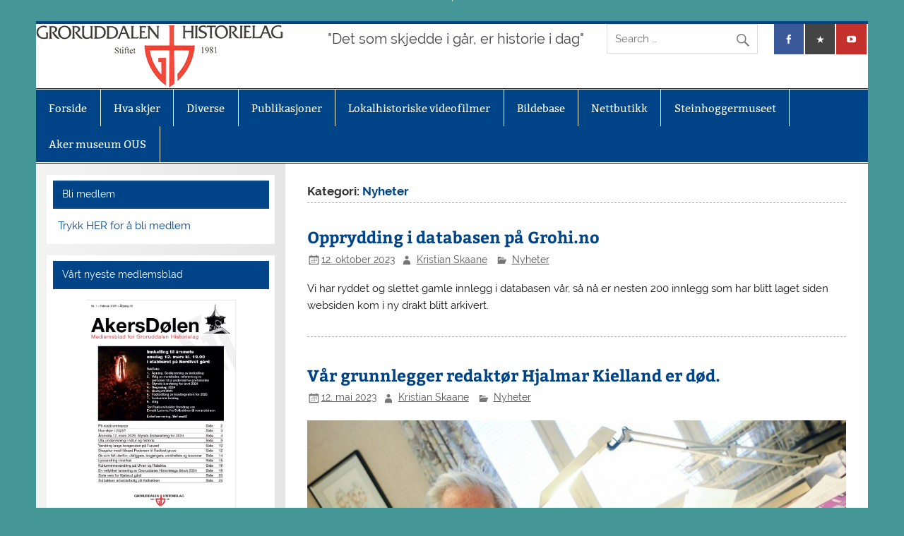

--- FILE ---
content_type: text/html; charset=UTF-8
request_url: https://www.grohi.no/category/nyheter/page/3/
body_size: 10969
content:
<!DOCTYPE html><!-- HTML 5 -->
<html lang="nb-NO">

<head>
<meta charset="UTF-8" />
<meta name="viewport" content="width=device-width, initial-scale=1">
<link rel="profile" href="http://gmpg.org/xfn/11" />
<link rel="pingback" href="https://www.grohi.no/test/xmlrpc.php" />

<title>Nyheter &#8211; Side 3 &#8211; Groruddalen Historielag</title>
<meta name='robots' content='max-image-preview:large' />
<link rel="alternate" type="application/rss+xml" title="Groruddalen Historielag &raquo; strøm" href="https://www.grohi.no/feed/" />
<link rel="alternate" type="application/rss+xml" title="Groruddalen Historielag &raquo; kommentarstrøm" href="https://www.grohi.no/comments/feed/" />
<link rel="alternate" type="application/rss+xml" title="Groruddalen Historielag &raquo; Nyheter kategori-strøm" href="https://www.grohi.no/category/nyheter/feed/" />
<style id='wp-img-auto-sizes-contain-inline-css' type='text/css'>
img:is([sizes=auto i],[sizes^="auto," i]){contain-intrinsic-size:3000px 1500px}
/*# sourceURL=wp-img-auto-sizes-contain-inline-css */
</style>
<link rel='stylesheet' id='smartline-custom-fonts-css' href='https://www.grohi.no/test/wp-content/themes/smartline-lite/css/custom-fonts.css?ver=20180413' type='text/css' media='all' />
<style id='wp-emoji-styles-inline-css' type='text/css'>

	img.wp-smiley, img.emoji {
		display: inline !important;
		border: none !important;
		box-shadow: none !important;
		height: 1em !important;
		width: 1em !important;
		margin: 0 0.07em !important;
		vertical-align: -0.1em !important;
		background: none !important;
		padding: 0 !important;
	}
/*# sourceURL=wp-emoji-styles-inline-css */
</style>
<style id='wp-block-library-inline-css' type='text/css'>
:root{--wp-block-synced-color:#7a00df;--wp-block-synced-color--rgb:122,0,223;--wp-bound-block-color:var(--wp-block-synced-color);--wp-editor-canvas-background:#ddd;--wp-admin-theme-color:#007cba;--wp-admin-theme-color--rgb:0,124,186;--wp-admin-theme-color-darker-10:#006ba1;--wp-admin-theme-color-darker-10--rgb:0,107,160.5;--wp-admin-theme-color-darker-20:#005a87;--wp-admin-theme-color-darker-20--rgb:0,90,135;--wp-admin-border-width-focus:2px}@media (min-resolution:192dpi){:root{--wp-admin-border-width-focus:1.5px}}.wp-element-button{cursor:pointer}:root .has-very-light-gray-background-color{background-color:#eee}:root .has-very-dark-gray-background-color{background-color:#313131}:root .has-very-light-gray-color{color:#eee}:root .has-very-dark-gray-color{color:#313131}:root .has-vivid-green-cyan-to-vivid-cyan-blue-gradient-background{background:linear-gradient(135deg,#00d084,#0693e3)}:root .has-purple-crush-gradient-background{background:linear-gradient(135deg,#34e2e4,#4721fb 50%,#ab1dfe)}:root .has-hazy-dawn-gradient-background{background:linear-gradient(135deg,#faaca8,#dad0ec)}:root .has-subdued-olive-gradient-background{background:linear-gradient(135deg,#fafae1,#67a671)}:root .has-atomic-cream-gradient-background{background:linear-gradient(135deg,#fdd79a,#004a59)}:root .has-nightshade-gradient-background{background:linear-gradient(135deg,#330968,#31cdcf)}:root .has-midnight-gradient-background{background:linear-gradient(135deg,#020381,#2874fc)}:root{--wp--preset--font-size--normal:16px;--wp--preset--font-size--huge:42px}.has-regular-font-size{font-size:1em}.has-larger-font-size{font-size:2.625em}.has-normal-font-size{font-size:var(--wp--preset--font-size--normal)}.has-huge-font-size{font-size:var(--wp--preset--font-size--huge)}.has-text-align-center{text-align:center}.has-text-align-left{text-align:left}.has-text-align-right{text-align:right}.has-fit-text{white-space:nowrap!important}#end-resizable-editor-section{display:none}.aligncenter{clear:both}.items-justified-left{justify-content:flex-start}.items-justified-center{justify-content:center}.items-justified-right{justify-content:flex-end}.items-justified-space-between{justify-content:space-between}.screen-reader-text{border:0;clip-path:inset(50%);height:1px;margin:-1px;overflow:hidden;padding:0;position:absolute;width:1px;word-wrap:normal!important}.screen-reader-text:focus{background-color:#ddd;clip-path:none;color:#444;display:block;font-size:1em;height:auto;left:5px;line-height:normal;padding:15px 23px 14px;text-decoration:none;top:5px;width:auto;z-index:100000}html :where(.has-border-color){border-style:solid}html :where([style*=border-top-color]){border-top-style:solid}html :where([style*=border-right-color]){border-right-style:solid}html :where([style*=border-bottom-color]){border-bottom-style:solid}html :where([style*=border-left-color]){border-left-style:solid}html :where([style*=border-width]){border-style:solid}html :where([style*=border-top-width]){border-top-style:solid}html :where([style*=border-right-width]){border-right-style:solid}html :where([style*=border-bottom-width]){border-bottom-style:solid}html :where([style*=border-left-width]){border-left-style:solid}html :where(img[class*=wp-image-]){height:auto;max-width:100%}:where(figure){margin:0 0 1em}html :where(.is-position-sticky){--wp-admin--admin-bar--position-offset:var(--wp-admin--admin-bar--height,0px)}@media screen and (max-width:600px){html :where(.is-position-sticky){--wp-admin--admin-bar--position-offset:0px}}

/*# sourceURL=wp-block-library-inline-css */
</style><style id='global-styles-inline-css' type='text/css'>
:root{--wp--preset--aspect-ratio--square: 1;--wp--preset--aspect-ratio--4-3: 4/3;--wp--preset--aspect-ratio--3-4: 3/4;--wp--preset--aspect-ratio--3-2: 3/2;--wp--preset--aspect-ratio--2-3: 2/3;--wp--preset--aspect-ratio--16-9: 16/9;--wp--preset--aspect-ratio--9-16: 9/16;--wp--preset--color--black: #353535;--wp--preset--color--cyan-bluish-gray: #abb8c3;--wp--preset--color--white: #ffffff;--wp--preset--color--pale-pink: #f78da7;--wp--preset--color--vivid-red: #cf2e2e;--wp--preset--color--luminous-vivid-orange: #ff6900;--wp--preset--color--luminous-vivid-amber: #fcb900;--wp--preset--color--light-green-cyan: #7bdcb5;--wp--preset--color--vivid-green-cyan: #00d084;--wp--preset--color--pale-cyan-blue: #8ed1fc;--wp--preset--color--vivid-cyan-blue: #0693e3;--wp--preset--color--vivid-purple: #9b51e0;--wp--preset--color--primary: #004488;--wp--preset--color--light-gray: #f0f0f0;--wp--preset--color--dark-gray: #777777;--wp--preset--gradient--vivid-cyan-blue-to-vivid-purple: linear-gradient(135deg,rgb(6,147,227) 0%,rgb(155,81,224) 100%);--wp--preset--gradient--light-green-cyan-to-vivid-green-cyan: linear-gradient(135deg,rgb(122,220,180) 0%,rgb(0,208,130) 100%);--wp--preset--gradient--luminous-vivid-amber-to-luminous-vivid-orange: linear-gradient(135deg,rgb(252,185,0) 0%,rgb(255,105,0) 100%);--wp--preset--gradient--luminous-vivid-orange-to-vivid-red: linear-gradient(135deg,rgb(255,105,0) 0%,rgb(207,46,46) 100%);--wp--preset--gradient--very-light-gray-to-cyan-bluish-gray: linear-gradient(135deg,rgb(238,238,238) 0%,rgb(169,184,195) 100%);--wp--preset--gradient--cool-to-warm-spectrum: linear-gradient(135deg,rgb(74,234,220) 0%,rgb(151,120,209) 20%,rgb(207,42,186) 40%,rgb(238,44,130) 60%,rgb(251,105,98) 80%,rgb(254,248,76) 100%);--wp--preset--gradient--blush-light-purple: linear-gradient(135deg,rgb(255,206,236) 0%,rgb(152,150,240) 100%);--wp--preset--gradient--blush-bordeaux: linear-gradient(135deg,rgb(254,205,165) 0%,rgb(254,45,45) 50%,rgb(107,0,62) 100%);--wp--preset--gradient--luminous-dusk: linear-gradient(135deg,rgb(255,203,112) 0%,rgb(199,81,192) 50%,rgb(65,88,208) 100%);--wp--preset--gradient--pale-ocean: linear-gradient(135deg,rgb(255,245,203) 0%,rgb(182,227,212) 50%,rgb(51,167,181) 100%);--wp--preset--gradient--electric-grass: linear-gradient(135deg,rgb(202,248,128) 0%,rgb(113,206,126) 100%);--wp--preset--gradient--midnight: linear-gradient(135deg,rgb(2,3,129) 0%,rgb(40,116,252) 100%);--wp--preset--font-size--small: 13px;--wp--preset--font-size--medium: 20px;--wp--preset--font-size--large: 36px;--wp--preset--font-size--x-large: 42px;--wp--preset--spacing--20: 0.44rem;--wp--preset--spacing--30: 0.67rem;--wp--preset--spacing--40: 1rem;--wp--preset--spacing--50: 1.5rem;--wp--preset--spacing--60: 2.25rem;--wp--preset--spacing--70: 3.38rem;--wp--preset--spacing--80: 5.06rem;--wp--preset--shadow--natural: 6px 6px 9px rgba(0, 0, 0, 0.2);--wp--preset--shadow--deep: 12px 12px 50px rgba(0, 0, 0, 0.4);--wp--preset--shadow--sharp: 6px 6px 0px rgba(0, 0, 0, 0.2);--wp--preset--shadow--outlined: 6px 6px 0px -3px rgb(255, 255, 255), 6px 6px rgb(0, 0, 0);--wp--preset--shadow--crisp: 6px 6px 0px rgb(0, 0, 0);}:where(.is-layout-flex){gap: 0.5em;}:where(.is-layout-grid){gap: 0.5em;}body .is-layout-flex{display: flex;}.is-layout-flex{flex-wrap: wrap;align-items: center;}.is-layout-flex > :is(*, div){margin: 0;}body .is-layout-grid{display: grid;}.is-layout-grid > :is(*, div){margin: 0;}:where(.wp-block-columns.is-layout-flex){gap: 2em;}:where(.wp-block-columns.is-layout-grid){gap: 2em;}:where(.wp-block-post-template.is-layout-flex){gap: 1.25em;}:where(.wp-block-post-template.is-layout-grid){gap: 1.25em;}.has-black-color{color: var(--wp--preset--color--black) !important;}.has-cyan-bluish-gray-color{color: var(--wp--preset--color--cyan-bluish-gray) !important;}.has-white-color{color: var(--wp--preset--color--white) !important;}.has-pale-pink-color{color: var(--wp--preset--color--pale-pink) !important;}.has-vivid-red-color{color: var(--wp--preset--color--vivid-red) !important;}.has-luminous-vivid-orange-color{color: var(--wp--preset--color--luminous-vivid-orange) !important;}.has-luminous-vivid-amber-color{color: var(--wp--preset--color--luminous-vivid-amber) !important;}.has-light-green-cyan-color{color: var(--wp--preset--color--light-green-cyan) !important;}.has-vivid-green-cyan-color{color: var(--wp--preset--color--vivid-green-cyan) !important;}.has-pale-cyan-blue-color{color: var(--wp--preset--color--pale-cyan-blue) !important;}.has-vivid-cyan-blue-color{color: var(--wp--preset--color--vivid-cyan-blue) !important;}.has-vivid-purple-color{color: var(--wp--preset--color--vivid-purple) !important;}.has-black-background-color{background-color: var(--wp--preset--color--black) !important;}.has-cyan-bluish-gray-background-color{background-color: var(--wp--preset--color--cyan-bluish-gray) !important;}.has-white-background-color{background-color: var(--wp--preset--color--white) !important;}.has-pale-pink-background-color{background-color: var(--wp--preset--color--pale-pink) !important;}.has-vivid-red-background-color{background-color: var(--wp--preset--color--vivid-red) !important;}.has-luminous-vivid-orange-background-color{background-color: var(--wp--preset--color--luminous-vivid-orange) !important;}.has-luminous-vivid-amber-background-color{background-color: var(--wp--preset--color--luminous-vivid-amber) !important;}.has-light-green-cyan-background-color{background-color: var(--wp--preset--color--light-green-cyan) !important;}.has-vivid-green-cyan-background-color{background-color: var(--wp--preset--color--vivid-green-cyan) !important;}.has-pale-cyan-blue-background-color{background-color: var(--wp--preset--color--pale-cyan-blue) !important;}.has-vivid-cyan-blue-background-color{background-color: var(--wp--preset--color--vivid-cyan-blue) !important;}.has-vivid-purple-background-color{background-color: var(--wp--preset--color--vivid-purple) !important;}.has-black-border-color{border-color: var(--wp--preset--color--black) !important;}.has-cyan-bluish-gray-border-color{border-color: var(--wp--preset--color--cyan-bluish-gray) !important;}.has-white-border-color{border-color: var(--wp--preset--color--white) !important;}.has-pale-pink-border-color{border-color: var(--wp--preset--color--pale-pink) !important;}.has-vivid-red-border-color{border-color: var(--wp--preset--color--vivid-red) !important;}.has-luminous-vivid-orange-border-color{border-color: var(--wp--preset--color--luminous-vivid-orange) !important;}.has-luminous-vivid-amber-border-color{border-color: var(--wp--preset--color--luminous-vivid-amber) !important;}.has-light-green-cyan-border-color{border-color: var(--wp--preset--color--light-green-cyan) !important;}.has-vivid-green-cyan-border-color{border-color: var(--wp--preset--color--vivid-green-cyan) !important;}.has-pale-cyan-blue-border-color{border-color: var(--wp--preset--color--pale-cyan-blue) !important;}.has-vivid-cyan-blue-border-color{border-color: var(--wp--preset--color--vivid-cyan-blue) !important;}.has-vivid-purple-border-color{border-color: var(--wp--preset--color--vivid-purple) !important;}.has-vivid-cyan-blue-to-vivid-purple-gradient-background{background: var(--wp--preset--gradient--vivid-cyan-blue-to-vivid-purple) !important;}.has-light-green-cyan-to-vivid-green-cyan-gradient-background{background: var(--wp--preset--gradient--light-green-cyan-to-vivid-green-cyan) !important;}.has-luminous-vivid-amber-to-luminous-vivid-orange-gradient-background{background: var(--wp--preset--gradient--luminous-vivid-amber-to-luminous-vivid-orange) !important;}.has-luminous-vivid-orange-to-vivid-red-gradient-background{background: var(--wp--preset--gradient--luminous-vivid-orange-to-vivid-red) !important;}.has-very-light-gray-to-cyan-bluish-gray-gradient-background{background: var(--wp--preset--gradient--very-light-gray-to-cyan-bluish-gray) !important;}.has-cool-to-warm-spectrum-gradient-background{background: var(--wp--preset--gradient--cool-to-warm-spectrum) !important;}.has-blush-light-purple-gradient-background{background: var(--wp--preset--gradient--blush-light-purple) !important;}.has-blush-bordeaux-gradient-background{background: var(--wp--preset--gradient--blush-bordeaux) !important;}.has-luminous-dusk-gradient-background{background: var(--wp--preset--gradient--luminous-dusk) !important;}.has-pale-ocean-gradient-background{background: var(--wp--preset--gradient--pale-ocean) !important;}.has-electric-grass-gradient-background{background: var(--wp--preset--gradient--electric-grass) !important;}.has-midnight-gradient-background{background: var(--wp--preset--gradient--midnight) !important;}.has-small-font-size{font-size: var(--wp--preset--font-size--small) !important;}.has-medium-font-size{font-size: var(--wp--preset--font-size--medium) !important;}.has-large-font-size{font-size: var(--wp--preset--font-size--large) !important;}.has-x-large-font-size{font-size: var(--wp--preset--font-size--x-large) !important;}
/*# sourceURL=global-styles-inline-css */
</style>

<style id='classic-theme-styles-inline-css' type='text/css'>
/*! This file is auto-generated */
.wp-block-button__link{color:#fff;background-color:#32373c;border-radius:9999px;box-shadow:none;text-decoration:none;padding:calc(.667em + 2px) calc(1.333em + 2px);font-size:1.125em}.wp-block-file__button{background:#32373c;color:#fff;text-decoration:none}
/*# sourceURL=/wp-includes/css/classic-themes.min.css */
</style>
<link rel='stylesheet' id='smartline-lite-stylesheet-css' href='https://www.grohi.no/test/wp-content/themes/smartline-lite/style.css?ver=1.6.8' type='text/css' media='all' />
<style id='smartline-lite-stylesheet-inline-css' type='text/css'>
.site-title {
	position: absolute;
	clip: rect(1px, 1px, 1px, 1px);
}
/*# sourceURL=smartline-lite-stylesheet-inline-css */
</style>
<link rel='stylesheet' id='smartline-widgets-stylesheet-css' href='https://www.grohi.no/test/wp-content/plugins/smartline-widgets/css/smartline-widgets.css?ver=6.9' type='text/css' media='all' />
<link rel='stylesheet' id='vfb-pro-css' href='https://www.grohi.no/test/wp-content/plugins/vfb-pro/public/assets/css/vfb-style.min.css?ver=2019.05.10' type='text/css' media='all' />
<link rel='stylesheet' id='genericons-css' href='https://www.grohi.no/test/wp-content/themes/smartline-lite/css/genericons/genericons.css?ver=3.4.1' type='text/css' media='all' />
<link rel='stylesheet' id='smartline-pro-stylesheet-css' href='https://www.grohi.no/test/wp-content/plugins/smartline-pro/css/smartline-pro.css?ver=1.2.1' type='text/css' media='all' />
<script type="text/javascript" src="https://www.grohi.no/test/wp-includes/js/jquery/jquery.min.js?ver=3.7.1" id="jquery-core-js"></script>
<script type="text/javascript" src="https://www.grohi.no/test/wp-includes/js/jquery/jquery-migrate.min.js?ver=3.4.1" id="jquery-migrate-js"></script>
<script type="text/javascript" id="smartline-lite-jquery-navigation-js-extra">
/* <![CDATA[ */
var smartline_menu_title = {"text":"Menu"};
//# sourceURL=smartline-lite-jquery-navigation-js-extra
/* ]]> */
</script>
<script type="text/javascript" src="https://www.grohi.no/test/wp-content/themes/smartline-lite/js/navigation.js?ver=20210324" id="smartline-lite-jquery-navigation-js"></script>
<link rel="https://api.w.org/" href="https://www.grohi.no/wp-json/" /><link rel="alternate" title="JSON" type="application/json" href="https://www.grohi.no/wp-json/wp/v2/categories/4" /><link rel="EditURI" type="application/rsd+xml" title="RSD" href="https://www.grohi.no/test/xmlrpc.php?rsd" />
<meta name="generator" content="WordPress 6.9" />
<style type="text/css">
			@media only screen and (min-width: 60em) {
				#content {
					float: right;
				}
				#sidebar {
					margin-left: 0;
					margin-right: 70%;
					background: -moz-linear-gradient(left, #f3f3f3 0%, #e6e6e6 100%); /* FF3.6+ */
					background: -webkit-gradient(linear, left top, right top, color-stop(0%,#f3f3f3), color-stop(100%,#e6e6e6)); /* Chrome,Safari4+ */
					background: -webkit-linear-gradient(left, #f3f3f3 0%,#e6e6e6 100%); /* Chrome10+,Safari5.1+ */
					background: -o-linear-gradient(left, #f3f3f3 0%,#e6e6e6 100%); /* Opera 11.10+ */
					background: -ms-linear-gradient(left, #f3f3f3 0%,#e6e6e6 100%); /* IE10+ */
					background: linear-gradient(to right, #f3f3f3 0%,#e6e6e6 100%); /* W3C */
				}
					
			}
			@media only screen and (max-width: 70em) {
				#sidebar {
					margin-right: 67%;
				}
			}
		</style><style type="text/css">
				@media only screen and (max-width: 60em) {
					#header-content, #header-content div { padding-top: 0; }
				}
				#header { padding: 0; }
		</style><style type="text/css" id="custom-background-css">
body.custom-background { background-color: #459696; background-image: url("https://www.grohi.no/test/wp-content/themes/smartline-lite/images/background.png"); background-position: center top; background-size: auto; background-repeat: no-repeat; background-attachment: fixed; }
</style>
	<link rel="icon" href="https://www.grohi.no/test/wp-content/uploads/2013/10/cropped-Ghl_logo-32x32.jpg" sizes="32x32" />
<link rel="icon" href="https://www.grohi.no/test/wp-content/uploads/2013/10/cropped-Ghl_logo-192x192.jpg" sizes="192x192" />
<link rel="apple-touch-icon" href="https://www.grohi.no/test/wp-content/uploads/2013/10/cropped-Ghl_logo-180x180.jpg" />
<meta name="msapplication-TileImage" content="https://www.grohi.no/test/wp-content/uploads/2013/10/cropped-Ghl_logo-270x270.jpg" />
</head>

<body class="archive paged category category-nyheter category-4 custom-background wp-custom-logo paged-3 category-paged-3 wp-theme-smartline-lite">

<a class="skip-link screen-reader-text" href="#content">Skip to content</a>

<div id="wrapper" class="hfeed">

	<div id="header-wrap">

		
		<header id="header" class="clearfix" role="banner">

			<div id="logo" class="clearfix">

				<a href="https://www.grohi.no/" class="custom-logo-link" rel="home"><img width="350" height="91" src="https://www.grohi.no/test/wp-content/uploads/2018/05/Logo-med-tekst.png" class="custom-logo" alt="Groruddalen Historielag" decoding="async" srcset="https://www.grohi.no/test/wp-content/uploads/2018/05/Logo-med-tekst.png 350w, https://www.grohi.no/test/wp-content/uploads/2018/05/Logo-med-tekst-300x78.png 300w" sizes="(max-width: 350px) 100vw, 350px" /></a>				
		<p class="site-title"><a href="https://www.grohi.no/" rel="home">Groruddalen Historielag</a></p>

					
			<p class="site-description">&quot;Det som skjedde i går, er historie i dag&quot;</p>

		
			</div>

			<div id="header-content" class="clearfix">
				
		<div id="header-social-icons" class="social-icons-wrap clearfix">
			<ul id="social-icons-menu" class="menu"><li id="menu-item-1189" class="menu-item menu-item-type-custom menu-item-object-custom menu-item-1189"><a href="https://www.facebook.com/grohi.no" title="Vår Facebook side"><span class="screen-reader-text">Facebook</span></a></li>
<li id="menu-item-1190" class="menu-item menu-item-type-custom menu-item-object-custom menu-item-1190"><a href="http://www.grohi.no/butikk/" title="Nettbutikk"><span class="screen-reader-text">Webshop</span></a></li>
<li id="menu-item-1191" class="menu-item menu-item-type-custom menu-item-object-custom menu-item-1191"><a href="https://www.youtube.com/channel/UCnQl740EC3l0nlUD9MqIHxw" title="Velkommen til vår Youtube kanal"><span class="screen-reader-text">Youtube</span></a></li>
</ul>		</div>


		<div id="header-search">
			
	<form role="search" method="get" class="search-form" action="https://www.grohi.no/">
		<label>
			<span class="screen-reader-text">Search for:</span>
			<input type="search" class="search-field" placeholder="Search &hellip;" value="" name="s">
		</label>
		<button type="submit" class="search-submit">
			<span class="genericon-search"></span>
		</button>
	</form>

		</div>

			</div>

		</header>

	</div>

	<div id="navi-wrap">

		<nav id="mainnav" class="clearfix" role="navigation">
			<ul id="mainnav-menu" class="main-navigation-menu"><li id="menu-item-298" class="menu-item menu-item-type-custom menu-item-object-custom menu-item-home menu-item-298"><a href="https://www.grohi.no/">Forside</a></li>
<li id="menu-item-52" class="menu-item menu-item-type-post_type menu-item-object-page menu-item-52"><a href="https://www.grohi.no/aktivitetskalender/">Hva skjer</a></li>
<li id="menu-item-31" class="menu-item menu-item-type-post_type menu-item-object-page menu-item-has-children menu-item-31"><a href="https://www.grohi.no/28-2/">Diverse</a>
<ul class="sub-menu">
	<li id="menu-item-105" class="menu-item menu-item-type-post_type menu-item-object-page menu-item-105"><a href="https://www.grohi.no/om-historielaget/">Om Historielaget</a></li>
	<li id="menu-item-99" class="menu-item menu-item-type-post_type menu-item-object-page menu-item-has-children menu-item-99"><a href="https://www.grohi.no/medlemskap/">Medlemskap</a>
	<ul class="sub-menu">
		<li id="menu-item-2116" class="menu-item menu-item-type-custom menu-item-object-custom menu-item-2116"><a href="https://groruddalenhistorielag.portal.styreweb.com/arrangement/ArrangementSession?ID=Innmelding">Innmelding</a></li>
		<li id="menu-item-2115" class="menu-item menu-item-type-post_type menu-item-object-page menu-item-2115"><a href="https://www.grohi.no/adresseendring-utmelding/">Adresseendring/Utmelding</a></li>
	</ul>
</li>
	<li id="menu-item-102" class="menu-item menu-item-type-post_type menu-item-object-page menu-item-102"><a href="https://www.grohi.no/kontakt-oss/">Kontakt oss</a></li>
	<li id="menu-item-96" class="menu-item menu-item-type-post_type menu-item-object-page menu-item-96"><a href="https://www.grohi.no/styret/">Styret</a></li>
	<li id="menu-item-2365" class="menu-item menu-item-type-post_type menu-item-object-page menu-item-2365"><a href="https://www.grohi.no/aeresmedlemmer/">Æresmedlemmer</a></li>
	<li id="menu-item-90" class="menu-item menu-item-type-post_type menu-item-object-page menu-item-90"><a href="https://www.grohi.no/grasrotandelen/">Grasrotandelen</a></li>
	<li id="menu-item-87" class="menu-item menu-item-type-post_type menu-item-object-page menu-item-87"><a href="https://www.grohi.no/historiske-skilt/">Historiske Skilt</a></li>
	<li id="menu-item-2700" class="menu-item menu-item-type-post_type menu-item-object-page menu-item-2700"><a href="https://www.grohi.no/pilegrimsleden-til-nidaros-oldtidsveien-over-gjellerasen/">Pilegrimsleden til Nidaros</a></li>
	<li id="menu-item-93" class="menu-item menu-item-type-post_type menu-item-object-page menu-item-93"><a href="https://www.grohi.no/om-hjemmesiden/">Om hjemmesiden</a></li>
</ul>
</li>
<li id="menu-item-108" class="menu-item menu-item-type-post_type menu-item-object-page menu-item-has-children menu-item-108"><a href="https://www.grohi.no/publikasjoner/">Publikasjoner</a>
<ul class="sub-menu">
	<li id="menu-item-61" class="menu-item menu-item-type-post_type menu-item-object-page menu-item-has-children menu-item-61"><a href="https://www.grohi.no/medlemsbladet-akersdolen/">AkersDølen</a>
	<ul class="sub-menu">
		<li id="menu-item-2549" class="menu-item menu-item-type-post_type menu-item-object-page menu-item-has-children menu-item-2549"><a href="https://www.grohi.no/2020-2029/">2020-2029</a>
		<ul class="sub-menu">
			<li id="menu-item-2555" class="menu-item menu-item-type-post_type menu-item-object-page menu-item-2555"><a href="https://www.grohi.no/2020-2/">2020</a></li>
			<li id="menu-item-3070" class="menu-item menu-item-type-post_type menu-item-object-page menu-item-3070"><a href="https://www.grohi.no/akersdolen-2021/">2021</a></li>
			<li id="menu-item-3096" class="menu-item menu-item-type-post_type menu-item-object-page menu-item-3096"><a href="https://www.grohi.no/akersdolen-2022/">2022</a></li>
			<li id="menu-item-3388" class="menu-item menu-item-type-post_type menu-item-object-page menu-item-3388"><a href="https://www.grohi.no/akersdolen-2023/">2023</a></li>
			<li id="menu-item-3459" class="menu-item menu-item-type-post_type menu-item-object-page menu-item-3459"><a href="https://www.grohi.no/akersdolen-2024/">2024</a></li>
			<li id="menu-item-3568" class="menu-item menu-item-type-post_type menu-item-object-page menu-item-3568"><a href="https://www.grohi.no/akersdolen-2025/">2025</a></li>
		</ul>
</li>
		<li id="menu-item-2550" class="menu-item menu-item-type-post_type menu-item-object-page menu-item-has-children menu-item-2550"><a href="https://www.grohi.no/2010-2019/">2010-2019</a>
		<ul class="sub-menu">
			<li id="menu-item-2442" class="menu-item menu-item-type-post_type menu-item-object-page menu-item-2442"><a href="https://www.grohi.no/akersdolen-2019/">2019</a></li>
			<li id="menu-item-2064" class="menu-item menu-item-type-post_type menu-item-object-page menu-item-2064"><a href="https://www.grohi.no/akersdolen-2018/">2018</a></li>
			<li id="menu-item-1852" class="menu-item menu-item-type-post_type menu-item-object-page menu-item-1852"><a href="https://www.grohi.no/akersdolen-2017/">2017</a></li>
			<li id="menu-item-1495" class="menu-item menu-item-type-post_type menu-item-object-page menu-item-1495"><a href="https://www.grohi.no/akersdolen-2016/">2016</a></li>
			<li id="menu-item-1082" class="menu-item menu-item-type-post_type menu-item-object-page menu-item-1082"><a href="https://www.grohi.no/akersdolen-2015/">2015</a></li>
			<li id="menu-item-560" class="menu-item menu-item-type-post_type menu-item-object-page menu-item-560"><a href="https://www.grohi.no/akersdolen-2014/">2014</a></li>
			<li id="menu-item-368" class="menu-item menu-item-type-post_type menu-item-object-page menu-item-368"><a href="https://www.grohi.no/2013-2/">2013</a></li>
			<li id="menu-item-372" class="menu-item menu-item-type-post_type menu-item-object-page menu-item-372"><a href="https://www.grohi.no/akersdolen-2012/">2012</a></li>
			<li id="menu-item-375" class="menu-item menu-item-type-post_type menu-item-object-page menu-item-375"><a href="https://www.grohi.no/akersdolen-2011/">2011</a></li>
			<li id="menu-item-378" class="menu-item menu-item-type-post_type menu-item-object-page menu-item-378"><a href="https://www.grohi.no/akersdolen-2010/">2010</a></li>
		</ul>
</li>
		<li id="menu-item-2551" class="menu-item menu-item-type-post_type menu-item-object-page menu-item-has-children menu-item-2551"><a href="https://www.grohi.no/2000-2009/">2000-2009</a>
		<ul class="sub-menu">
			<li id="menu-item-381" class="menu-item menu-item-type-post_type menu-item-object-page menu-item-381"><a href="https://www.grohi.no/akersdolen-2009/">2009</a></li>
			<li id="menu-item-384" class="menu-item menu-item-type-post_type menu-item-object-page menu-item-384"><a href="https://www.grohi.no/akersdolen-2008/">2008</a></li>
			<li id="menu-item-410" class="menu-item menu-item-type-post_type menu-item-object-page menu-item-410"><a href="https://www.grohi.no/akersdolen-2007/">2007</a></li>
			<li id="menu-item-413" class="menu-item menu-item-type-post_type menu-item-object-page menu-item-413"><a href="https://www.grohi.no/akersdolen-2006/">2006</a></li>
			<li id="menu-item-457" class="menu-item menu-item-type-post_type menu-item-object-page menu-item-457"><a href="https://www.grohi.no/akersdolen-2005/">2005</a></li>
			<li id="menu-item-459" class="menu-item menu-item-type-post_type menu-item-object-page menu-item-459"><a href="https://www.grohi.no/akersdolen-2004/">2004</a></li>
			<li id="menu-item-463" class="menu-item menu-item-type-post_type menu-item-object-page menu-item-463"><a href="https://www.grohi.no/akersdolen-2003/">2003</a></li>
			<li id="menu-item-468" class="menu-item menu-item-type-post_type menu-item-object-page menu-item-468"><a href="https://www.grohi.no/akersdolen-2002/">2002</a></li>
			<li id="menu-item-472" class="menu-item menu-item-type-post_type menu-item-object-page menu-item-472"><a href="https://www.grohi.no/akersdolen-2001/">2001</a></li>
			<li id="menu-item-475" class="menu-item menu-item-type-post_type menu-item-object-page menu-item-475"><a href="https://www.grohi.no/akersdolen-2000/">2000</a></li>
		</ul>
</li>
		<li id="menu-item-2552" class="menu-item menu-item-type-post_type menu-item-object-page menu-item-has-children menu-item-2552"><a href="https://www.grohi.no/1996-1999/">1996-1999</a>
		<ul class="sub-menu">
			<li id="menu-item-1011" class="menu-item menu-item-type-post_type menu-item-object-page menu-item-1011"><a href="https://www.grohi.no/akersdolen-1999/">1999</a></li>
			<li id="menu-item-1010" class="menu-item menu-item-type-post_type menu-item-object-page menu-item-1010"><a href="https://www.grohi.no/akersdolen-1998/">1998</a></li>
			<li id="menu-item-1875" class="menu-item menu-item-type-post_type menu-item-object-page menu-item-1875"><a href="https://www.grohi.no/akersdolen-1997/">1997</a></li>
			<li id="menu-item-1678" class="menu-item menu-item-type-post_type menu-item-object-page menu-item-1678"><a href="https://www.grohi.no/akersdolen-1996/">1996</a></li>
		</ul>
</li>
	</ul>
</li>
	<li id="menu-item-179" class="menu-item menu-item-type-post_type menu-item-object-page menu-item-has-children menu-item-179"><a href="https://www.grohi.no/arboker/">Årbøker</a>
	<ul class="sub-menu">
		<li id="menu-item-2693" class="menu-item menu-item-type-custom menu-item-object-custom menu-item-2693"><a href="http://grohi.no/Book/index.html">Databaseoversikt med forfattere</a></li>
		<li id="menu-item-2301" class="menu-item menu-item-type-post_type menu-item-object-page menu-item-2301"><a href="https://www.grohi.no/julemarked/">Abonner på årboka</a></li>
	</ul>
</li>
	<li id="menu-item-323" class="menu-item menu-item-type-post_type menu-item-object-page menu-item-has-children menu-item-323"><a href="https://www.grohi.no/vandreguider/">Andre bøker utgitt av historielaget</a>
	<ul class="sub-menu">
		<li id="menu-item-940" class="menu-item menu-item-type-post_type menu-item-object-page menu-item-940"><a href="https://www.grohi.no/kulturminneguide-for-bjerke-bydel/">Kulturminneguide for Bjerke Bydel</a></li>
		<li id="menu-item-328" class="menu-item menu-item-type-post_type menu-item-object-page menu-item-328"><a href="https://www.grohi.no/lokalhistorisk-vandring-pa-grorud/">Lokalhistorisk vandring på Grorud</a></li>
		<li id="menu-item-336" class="menu-item menu-item-type-post_type menu-item-object-page menu-item-336"><a href="https://www.grohi.no/lokalhistorisk-vandring-pa-bjerke/">Lokalhistorisk vandring på Bjerke</a></li>
		<li id="menu-item-340" class="menu-item menu-item-type-post_type menu-item-object-page menu-item-340"><a href="https://www.grohi.no/oppdag-groruddalen/">Oppdag Groruddalen</a></li>
		<li id="menu-item-343" class="menu-item menu-item-type-post_type menu-item-object-page menu-item-343"><a href="https://www.grohi.no/groruddalen-kulturminneatlas/">Groruddalen Kulturminneatlas</a></li>
		<li id="menu-item-346" class="menu-item menu-item-type-post_type menu-item-object-page menu-item-346"><a href="https://www.grohi.no/en-tysklandsfange-forteller/">En tysklandsfange forteller</a></li>
	</ul>
</li>
</ul>
</li>
<li id="menu-item-677" class="menu-item menu-item-type-post_type menu-item-object-page menu-item-677"><a href="https://www.grohi.no/video/">Lokalhistoriske videofilmer</a></li>
<li id="menu-item-3099" class="menu-item menu-item-type-custom menu-item-object-custom menu-item-has-children menu-item-3099"><a href="https://historiebilder.no/collections/show/10">Bildebase</a>
<ul class="sub-menu">
	<li id="menu-item-3100" class="menu-item menu-item-type-custom menu-item-object-custom menu-item-3100"><a href="https://historiebilder.no/admin/users/login">Bildebase Administrasjon login</a></li>
	<li id="menu-item-88" class="menu-item menu-item-type-custom menu-item-object-custom menu-item-88"><a href="https://historiebilder.no/">Hovedside for Historiebilder.no</a></li>
</ul>
</li>
<li id="menu-item-2130" class="menu-item menu-item-type-custom menu-item-object-custom menu-item-2130"><a href="https://www.grohi.no/nettbutikk/">Nettbutikk</a></li>
<li id="menu-item-578" class="menu-item menu-item-type-post_type menu-item-object-page menu-item-has-children menu-item-578"><a href="https://www.grohi.no/steinhoggermuseet/">Steinhoggermuseet</a>
<ul class="sub-menu">
	<li id="menu-item-2759" class="menu-item menu-item-type-post_type menu-item-object-page menu-item-2759"><a href="https://www.grohi.no/turkart-over-steinhogger-minner-pa-grorud-romsas/">Turkart over steinhogger minner på Grorud/Romsås</a></li>
</ul>
</li>
<li id="menu-item-1441" class="menu-item menu-item-type-post_type menu-item-object-page menu-item-has-children menu-item-1441"><a href="https://www.grohi.no/aker-museum/">Aker museum OUS</a>
<ul class="sub-menu">
	<li id="menu-item-2054" class="menu-item menu-item-type-post_type menu-item-object-page menu-item-2054"><a href="https://www.grohi.no/apningstider-og-omvisning-2019/">ÅPNINGSTIDER OG OMVISNING 2020</a></li>
</ul>
</li>
</ul>		</nav>

	</div>

	

	<div id="wrap" class="clearfix">
		
		<section id="content" class="primary" role="main">
	
						
			<header class="page-header">
				<h1 class="archive-title">Kategori: <span>Nyheter</span></h1>			</header>
		
					
	<article id="post-3343" class="post-3343 post type-post status-publish format-standard hentry category-nyheter">
		
		<h2 class="entry-title post-title"><a href="https://www.grohi.no/opprydding-i-databasen-pa-grogi-no/" rel="bookmark">Opprydding i databasen på Grohi.no</a></h2>		
		<div class="entry-meta postmeta"><span class="meta-date"><a href="https://www.grohi.no/opprydding-i-databasen-pa-grogi-no/" title="02:04" rel="bookmark"><time class="entry-date published updated" datetime="2023-10-12T02:04:52+02:00">12. oktober 2023</time></a></span><span class="meta-author author vcard"> <a class="url fn n" href="https://www.grohi.no/author/kristska/" title="View all posts by Kristian Skaane" rel="author">Kristian Skaane</a></span>
	<span class="meta-category">
		<a href="https://www.grohi.no/category/nyheter/" rel="category tag">Nyheter</a>	</span>

</div>
	
		<div class="entry clearfix">
			
		<a href="https://www.grohi.no/opprydding-i-databasen-pa-grogi-no/" rel="bookmark">
					</a>

			<p style="text-align: left;">Vi har ryddet og slettet gamle innlegg i databasen vår, så nå er nesten 200 innlegg som har blitt laget siden websiden kom i ny drakt blitt arkivert.</p>
			<div class="page-links"></div>
		</div>
		
		<div class="postinfo clearfix"></div>

	</article>		
	<article id="post-3217" class="post-3217 post type-post status-publish format-standard hentry category-nyheter">
		
		<h2 class="entry-title post-title"><a href="https://www.grohi.no/var-grunnlegger-redaktor-hjalmar-kielland-er-dod/" rel="bookmark">Vår grunnlegger redaktør Hjalmar Kielland er død.</a></h2>		
		<div class="entry-meta postmeta"><span class="meta-date"><a href="https://www.grohi.no/var-grunnlegger-redaktor-hjalmar-kielland-er-dod/" title="10:32" rel="bookmark"><time class="entry-date published updated" datetime="2023-05-12T10:32:47+02:00">12. mai 2023</time></a></span><span class="meta-author author vcard"> <a class="url fn n" href="https://www.grohi.no/author/kristska/" title="View all posts by Kristian Skaane" rel="author">Kristian Skaane</a></span>
	<span class="meta-category">
		<a href="https://www.grohi.no/category/nyheter/" rel="category tag">Nyheter</a>	</span>

</div>
	
		<div class="entry clearfix">
			
		<a href="https://www.grohi.no/var-grunnlegger-redaktor-hjalmar-kielland-er-dod/" rel="bookmark">
					</a>

			<div id="attachment_3114" style="width: 1210px" class="wp-caption alignnone"><img fetchpriority="high" decoding="async" aria-describedby="caption-attachment-3114" class="size-full wp-image-3114" src="https://www.grohi.no/test/wp-content/uploads/2022/05/2022-05-23-14.50.21.jpg" alt="" width="1200" height="787" srcset="https://www.grohi.no/test/wp-content/uploads/2022/05/2022-05-23-14.50.21.jpg 1200w, https://www.grohi.no/test/wp-content/uploads/2022/05/2022-05-23-14.50.21-300x197.jpg 300w, https://www.grohi.no/test/wp-content/uploads/2022/05/2022-05-23-14.50.21-1024x672.jpg 1024w, https://www.grohi.no/test/wp-content/uploads/2022/05/2022-05-23-14.50.21-768x504.jpg 768w" sizes="(max-width: 1200px) 100vw, 1200px" /><p id="caption-attachment-3114" class="wp-caption-text">Foto: Rolf E. Wulff</p></div>
<p class="x_MsoNormal">Hans minne vil leve videre og vi takker for alt han har betydd for Groruddalen.</p>
<p class="x_MsoNormal">Det var han som tok initiativet til å starte Groruddalen Historielag for over 40 år siden.</p>
<p class="x_MsoNormal">Han og hans avis Akers Avis Groruddalen har hatt enorm betydning for oss og alle frivillige organisasjoner i dalen.</p>
<p class="x_MsoNormal">Hvil i fred din kjempe.</p>
<p>For styret i Groruddalen Historielag, Leder Dan Brovold.</p>
			<div class="page-links"></div>
		</div>
		
		<div class="postinfo clearfix"></div>

	</article>
			  <div class="post-pagination clearfix">
					<a class="prev page-numbers" href="https://www.grohi.no/category/nyheter/page/2/">&laquo</a>
<a class="page-numbers" href="https://www.grohi.no/category/nyheter/page/1/">1</a>
<a class="page-numbers" href="https://www.grohi.no/category/nyheter/page/2/">2</a>
<span aria-current="page" class="page-numbers current">3</span>			  </div>

						
		</section>
		
		
	<section id="sidebar" class="secondary clearfix" role="complementary">

		<aside id="custom_html-5" class="widget_text widget widget_custom_html clearfix"><h3 class="widgettitle"><span>Bli medlem</span></h3><div class="textwidget custom-html-widget"><a href="https://groruddalenhistorielag.portal.styreweb.com/arrangement/Register?ID=32235-EADE" target="_blank" rel="noopener">Trykk HER for å bli medlem</a></div></aside><aside id="custom_html-6" class="widget_text widget widget_custom_html clearfix"><h3 class="widgettitle"><span>Vårt nyeste medlemsblad</span></h3><div class="textwidget custom-html-widget"><p style="text-align: center;" data-wp-editing="1"><a href="https://www.grohi.no/test/wp-content/uploads/2025/02/ad_1_25.pdf" target="_blank" rel="noopener"><img class="aligncenter wp-image-2558 size-medium" src="https://www.grohi.no/test/wp-content/uploads/2025/02/ad_1_25.jpg" alt="" width="212" height="300" /></a><strong>Akersdølen nr 1-2025</strong></p></div></aside><aside id="archives-3" class="widget widget_archive clearfix"><h3 class="widgettitle"><span>Artikkelarkiv for nettsiden</span></h3>		<label class="screen-reader-text" for="archives-dropdown-3">Artikkelarkiv for nettsiden</label>
		<select id="archives-dropdown-3" name="archive-dropdown">
			
			<option value="">Velg måned</option>
				<option value='https://www.grohi.no/2025/10/'> oktober 2025 &nbsp;(2)</option>
	<option value='https://www.grohi.no/2025/03/'> mars 2025 &nbsp;(2)</option>
	<option value='https://www.grohi.no/2025/02/'> februar 2025 &nbsp;(1)</option>
	<option value='https://www.grohi.no/2023/11/'> november 2023 &nbsp;(1)</option>
	<option value='https://www.grohi.no/2023/10/'> oktober 2023 &nbsp;(1)</option>
	<option value='https://www.grohi.no/2023/05/'> mai 2023 &nbsp;(1)</option>

		</select>

			<script type="text/javascript">
/* <![CDATA[ */

( ( dropdownId ) => {
	const dropdown = document.getElementById( dropdownId );
	function onSelectChange() {
		setTimeout( () => {
			if ( 'escape' === dropdown.dataset.lastkey ) {
				return;
			}
			if ( dropdown.value ) {
				document.location.href = dropdown.value;
			}
		}, 250 );
	}
	function onKeyUp( event ) {
		if ( 'Escape' === event.key ) {
			dropdown.dataset.lastkey = 'escape';
		} else {
			delete dropdown.dataset.lastkey;
		}
	}
	function onClick() {
		delete dropdown.dataset.lastkey;
	}
	dropdown.addEventListener( 'keyup', onKeyUp );
	dropdown.addEventListener( 'click', onClick );
	dropdown.addEventListener( 'change', onSelectChange );
})( "archives-dropdown-3" );

//# sourceURL=WP_Widget_Archives%3A%3Awidget
/* ]]> */
</script>
</aside><aside id="meta-3" class="widget widget_meta clearfix"><h3 class="widgettitle"><span>Administrasjonspanel</span></h3>
		<ul>
						<li><a href="https://www.grohi.no/test/wp-login.php">Logg inn</a></li>
			<li><a href="https://www.grohi.no/feed/">Innleggsstrøm</a></li>
			<li><a href="https://www.grohi.no/comments/feed/">Kommentarstrøm</a></li>

			<li><a href="https://nb.wordpress.org/">WordPress.org</a></li>
		</ul>

		</aside><aside id="custom_html-3" class="widget_text widget widget_custom_html clearfix"><div class="textwidget custom-html-widget"><center><!-- Statistikk start -->
<iframe frameborder="0" height="650" scrolling="yes"  src="https://www.norsk-tipping.no/grasrotandelen/statistikk/iframe/989556924" width="550"> </iframe>
<!-- Statistikk stopp --></center></div></aside>
	</section>
	</div>
	

	
	<footer id="footer" class="clearfix" role="contentinfo">

		
		<div id="footer-text">

			Hjemmesiden er laget med publiserings systemet WordPress - 
Alt innehold er Copyright © Groruddalen Historielag 1996 - 2020 - 
Webmaster: Kristian Skaane -
	<span class="credit-link">
		WordPress Theme: Smartline by ThemeZee.	</span>


		</div>

	</footer>

</div><!-- end #wrapper -->

<script type="speculationrules">
{"prefetch":[{"source":"document","where":{"and":[{"href_matches":"/*"},{"not":{"href_matches":["/test/wp-*.php","/test/wp-admin/*","/test/wp-content/uploads/*","/test/wp-content/*","/test/wp-content/plugins/*","/test/wp-content/themes/smartline-lite/*","/*\\?(.+)"]}},{"not":{"selector_matches":"a[rel~=\"nofollow\"]"}},{"not":{"selector_matches":".no-prefetch, .no-prefetch a"}}]},"eagerness":"conservative"}]}
</script>

    <script src="https://webshop.one.com/api/v1/cluster/www.grohi.no/domain/grohi.no/shopfront/init.js"></script>
    <onecom-webshop-cart class="onecom-webshop-cart" params="
                    cartColor: '#63aadb',
                    cartType: 'overlay',
                    overlayPosition: 75,
                    overlayBackgroundColor: '#f3f3f3',
                    flatBackgroundColor: 'transparent',
                    showMobileCart: false,
                    mobileBackgroundColor: '#ffffff',
                         ">
    </onecom-webshop-cart>

    <script id="wp-emoji-settings" type="application/json">
{"baseUrl":"https://s.w.org/images/core/emoji/17.0.2/72x72/","ext":".png","svgUrl":"https://s.w.org/images/core/emoji/17.0.2/svg/","svgExt":".svg","source":{"concatemoji":"https://www.grohi.no/test/wp-includes/js/wp-emoji-release.min.js?ver=6.9"}}
</script>
<script type="module">
/* <![CDATA[ */
/*! This file is auto-generated */
const a=JSON.parse(document.getElementById("wp-emoji-settings").textContent),o=(window._wpemojiSettings=a,"wpEmojiSettingsSupports"),s=["flag","emoji"];function i(e){try{var t={supportTests:e,timestamp:(new Date).valueOf()};sessionStorage.setItem(o,JSON.stringify(t))}catch(e){}}function c(e,t,n){e.clearRect(0,0,e.canvas.width,e.canvas.height),e.fillText(t,0,0);t=new Uint32Array(e.getImageData(0,0,e.canvas.width,e.canvas.height).data);e.clearRect(0,0,e.canvas.width,e.canvas.height),e.fillText(n,0,0);const a=new Uint32Array(e.getImageData(0,0,e.canvas.width,e.canvas.height).data);return t.every((e,t)=>e===a[t])}function p(e,t){e.clearRect(0,0,e.canvas.width,e.canvas.height),e.fillText(t,0,0);var n=e.getImageData(16,16,1,1);for(let e=0;e<n.data.length;e++)if(0!==n.data[e])return!1;return!0}function u(e,t,n,a){switch(t){case"flag":return n(e,"\ud83c\udff3\ufe0f\u200d\u26a7\ufe0f","\ud83c\udff3\ufe0f\u200b\u26a7\ufe0f")?!1:!n(e,"\ud83c\udde8\ud83c\uddf6","\ud83c\udde8\u200b\ud83c\uddf6")&&!n(e,"\ud83c\udff4\udb40\udc67\udb40\udc62\udb40\udc65\udb40\udc6e\udb40\udc67\udb40\udc7f","\ud83c\udff4\u200b\udb40\udc67\u200b\udb40\udc62\u200b\udb40\udc65\u200b\udb40\udc6e\u200b\udb40\udc67\u200b\udb40\udc7f");case"emoji":return!a(e,"\ud83e\u1fac8")}return!1}function f(e,t,n,a){let r;const o=(r="undefined"!=typeof WorkerGlobalScope&&self instanceof WorkerGlobalScope?new OffscreenCanvas(300,150):document.createElement("canvas")).getContext("2d",{willReadFrequently:!0}),s=(o.textBaseline="top",o.font="600 32px Arial",{});return e.forEach(e=>{s[e]=t(o,e,n,a)}),s}function r(e){var t=document.createElement("script");t.src=e,t.defer=!0,document.head.appendChild(t)}a.supports={everything:!0,everythingExceptFlag:!0},new Promise(t=>{let n=function(){try{var e=JSON.parse(sessionStorage.getItem(o));if("object"==typeof e&&"number"==typeof e.timestamp&&(new Date).valueOf()<e.timestamp+604800&&"object"==typeof e.supportTests)return e.supportTests}catch(e){}return null}();if(!n){if("undefined"!=typeof Worker&&"undefined"!=typeof OffscreenCanvas&&"undefined"!=typeof URL&&URL.createObjectURL&&"undefined"!=typeof Blob)try{var e="postMessage("+f.toString()+"("+[JSON.stringify(s),u.toString(),c.toString(),p.toString()].join(",")+"));",a=new Blob([e],{type:"text/javascript"});const r=new Worker(URL.createObjectURL(a),{name:"wpTestEmojiSupports"});return void(r.onmessage=e=>{i(n=e.data),r.terminate(),t(n)})}catch(e){}i(n=f(s,u,c,p))}t(n)}).then(e=>{for(const n in e)a.supports[n]=e[n],a.supports.everything=a.supports.everything&&a.supports[n],"flag"!==n&&(a.supports.everythingExceptFlag=a.supports.everythingExceptFlag&&a.supports[n]);var t;a.supports.everythingExceptFlag=a.supports.everythingExceptFlag&&!a.supports.flag,a.supports.everything||((t=a.source||{}).concatemoji?r(t.concatemoji):t.wpemoji&&t.twemoji&&(r(t.twemoji),r(t.wpemoji)))});
//# sourceURL=https://www.grohi.no/test/wp-includes/js/wp-emoji-loader.min.js
/* ]]> */
</script>
<script id="ocvars">var ocSiteMeta = {plugins: {"2c9812363c3c947e61f043af3c9852d0": 1,"f7736228a72b122ef2a687b28a12bf98": 1,"a23b9d8b1a951243473ec5475d5d3abd": 1,"b904efd4c2b650207df23db3e5b40c86": 1,"a3fe9dc9824eccbd72b7e5263258ab2c": 1}}</script></body>
</html>


--- FILE ---
content_type: text/css; charset=UTF-8
request_url: https://www.norsk-tipping.no/ow/main-e73067f74d2493559485.css
body_size: 48236
content:
@font-face{font-display:swap;font-family:Jubel;font-weight:400;src:url(https://www.norsk-tipping.no/staticimages/fonts/jubel-v2/Jubel-Regular.woff2) format("woff2"),url(https://www.norsk-tipping.no/staticimages/fonts/jubel-v2/Jubel-Regular.woff) format("woff"),url(https://www.norsk-tipping.no/staticimages/fonts/jubel-v2/Jubel-Regular.ttf) format("truetype")}@font-face{font-display:swap;font-family:Jubel;font-style:italic;font-weight:400;src:url(https://www.norsk-tipping.no/staticimages/fonts/jubel-v2/Jubel-RegularItalic.woff2) format("woff2"),url(https://www.norsk-tipping.no/staticimages/fonts/jubel-v2/Jubel-RegularItalic.woff) format("woff"),url(https://www.norsk-tipping.no/staticimages/fonts/jubel-v2/Jubel-RegularItalic.ttf) format("truetype")}@font-face{font-display:swap;font-family:Jubel;font-weight:500;src:url(https://www.norsk-tipping.no/staticimages/fonts/jubel-v2/Jubel-Medium.woff2) format("woff2"),url(https://www.norsk-tipping.no/staticimages/fonts/jubel-v2/Jubel-Medium.woff) format("woff"),url(https://www.norsk-tipping.no/staticimages/fonts/jubel-v2/Jubel-Medium.ttf) format("truetype")}@font-face{font-display:swap;font-family:Jubel;font-style:italic;font-weight:500;src:url(https://www.norsk-tipping.no/staticimages/fonts/jubel-v2/Jubel-MediumItalic.woff2) format("woff2"),url(https://www.norsk-tipping.no/staticimages/fonts/jubel-v2/Jubel-MediumItalic.woff) format("woff"),url(https://www.norsk-tipping.no/staticimages/fonts/jubel-v2/Jubel-MediumItalic.ttf) format("truetype")}@font-face{font-display:swap;font-family:Jubel;font-weight:700;src:url(https://www.norsk-tipping.no/staticimages/fonts/jubel-v2/Jubel-Bold.woff2) format("woff2"),url(https://www.norsk-tipping.no/staticimages/fonts/jubel-v2/Jubel-Bold.woff) format("woff"),url(https://www.norsk-tipping.no/staticimages/fonts/jubel-v2/Jubel-Bold.ttf) format("truetype")}@font-face{font-display:swap;font-family:Jubel;font-style:italic;font-weight:700;src:url(https://www.norsk-tipping.no/staticimages/fonts/jubel-v2/Jubel-BoldItalic.woff2) format("woff2"),url(https://www.norsk-tipping.no/staticimages/fonts/jubel-v2/Jubel-BoldItalic.woff) format("woff"),url(https://www.norsk-tipping.no/staticimages/fonts/jubel-v2/Jubel-BoldItalic.ttf) format("truetype")}@font-face{font-display:swap;font-family:Jubel;font-weight:900;src:url(https://www.norsk-tipping.no/staticimages/fonts/jubel-v2/Jubel-Extrabold.woff2) format("woff2"),url(https://www.norsk-tipping.no/staticimages/fonts/jubel-v2/Jubel-Extrabold.woff) format("woff"),url(https://www.norsk-tipping.no/staticimages/fonts/jubel-v2/Jubel-Extrabold.ttf) format("truetype")}@font-face{font-display:swap;font-family:VikinglottoDisplay Runic;font-weight:700;src:url(/ow/assets/fonts/VikinglottoDisplay/VikinglottoDisplay-Runic.woff) format("woff"),url(/ow/assets/fonts/VikinglottoDisplay/VikinglottoDisplay-Runic.woff2) format("woff2"),url(/ow/assets/fonts/VikinglottoDisplay/VikinglottoDisplay-Runic.otf) format("otf")}@font-face{font-display:swap;font-family:VikinglottoDisplay Basic;font-weight:700;src:url(/ow/assets/fonts/VikinglottoDisplay/VikinglottoDisplay-Basic.woff) format("woff"),url(/ow/assets/fonts/VikinglottoDisplay/VikinglottoDisplay-Basic.woff2) format("woff2"),url(/ow/assets/fonts/VikinglottoDisplay/VikinglottoDisplay-Basic.otf) format("otf")}@font-face{font-display:swap;font-family:VikinglottoDisplay Mixed1;font-weight:700;src:url(/ow/assets/fonts/VikinglottoDisplay/VikinglottoDisplay-Mixed1.woff) format("woff"),url(/ow/assets/fonts/VikinglottoDisplay/VikinglottoDisplay-Mixed1.woff2) format("woff2"),url(/ow/assets/fonts/VikinglottoDisplay/VikinglottoDisplay-Mixed1.otf) format("otf")}@font-face{font-display:swap;font-family:Mark Offc Heavy;font-weight:700;src:url(/ow/assets/fonts/Markoffice-Heavy);src:url(/ow/assets/fonts/Markoffice-Heavy/MarkComp-Heavy.eot?#iefix) format("embedded-opentype"),url(/ow/assets/fonts/Markoffice-Heavy/MarkComp-Heavy.woff) format("woff"),url(/ow/assets/fonts/Markoffice-Heavy/MarkComp-Heavy.woff2) format("woff2"),url(/ow/assets/fonts/Markoffice-Heavy/MarkComp-Heavy.ttf) format("truetype")}@font-face{font-display:swap;font-family:Ed Gothic;font-weight:900;src:url(/ow/assets/fonts/ed-gothic);src:url(/ow/assets/fonts/ed-gothic/ed-gothic.eot?#iefix) format("embedded-opentype"),url(/ow/assets/fonts/ed-gothic/ed-gothic.woff) format("woff"),url(/ow/assets/fonts/ed-gothic/ed-gothic.ttf) format("truetype")}@font-face{font-display:swap;font-family:Roadbrush;src:url(/ow/assets/fonts/Flax-roadbrush/Kustomtype-Roadbrush.ttf) format("truetype")}@font-face{font-display:swap;font-family:GT-Walsheim Bold;font-weight:900;src:url(/ow/assets/fonts/GT-Walsheim-Bold);src:url(/ow/assets/fonts/GT-Walsheim-Bold/GT-Walsheim-Bold.eot?#iefix) format("embedded-opentype"),url(/ow/assets/fonts/GT-Walsheim-Bold/GT-Walsheim-Bold.woff) format("woff"),url(/ow/assets/fonts/GT-Walsheim-Bold/GT-Walsheim-Bold.otf) format("otf"),url(/ow/assets/fonts/GT-Walsheim-Bold/GT-Walsheim-Bold.ttf) format("truetype")}@font-face{font-display:swap;font-family:GT-Walsheim Bold Oblique;font-weight:900;src:url(/ow/assets/fonts/GT-Walsheim-Bold-Oblique);src:url(/ow/assets/fonts/GT-Walsheim-Bold-Oblique/GT-Walsheim-Bold-Oblique.eot?#iefix) format("embedded-opentype"),url(/ow/assets/fonts/GT-Walsheim-Bold-Oblique/GT-Walsheim-Ultra-Bold-Oblique.woff) format("woff"),url(/ow/assets/fonts/GT-Walsheim-Bold-Oblique/GT-Walsheim-Bold-Oblique.woff2) format("woff2"),url(/ow/assets/fonts/GT-Walsheim-Bold-Oblique/GT-Walsheim-Bold-Oblique.otf) format("otf"),url(/ow/assets/fonts/GT-Walsheim-Bold-Oblique/GT-Walsheim-Bold-Oblique.ttf) format("truetype")}@font-face{font-display:swap;font-family:GT-Walsheim Black;font-weight:900;src:url(/ow/assets/fonts/GT-Walsheim-Black);src:url(/ow/assets/fonts/GT-Walsheim-Black/GT-Walsheim-Black.eot?#iefix) format("embedded-opentype"),url(/ow/assets/fonts/GT-Walsheim-Black/GT-Walsheim-Black.woff) format("woff"),url(/ow/assets/fonts/GT-Walsheim-Black/GT-Walsheim-Black.woff2) format("woff2"),url(/ow/assets/fonts/GT-Walsheim-Black/GT-Walsheim-Black.otf) format("otf"),url(/ow/assets/fonts/GT-Walsheim-Black/GT-Walsheim-Black.ttf) format("truetype")}@font-face{font-display:swap;font-family:GT-Walsheim Black Oblique;src:url(/ow/assets/fonts/GT-Walsheim-Black-Oblique);src:url(/ow/assets/fonts/GT-Walsheim-Black-Oblique/GT-Walsheim-Black-Oblique.otf) format("otf"),url(/ow/assets/fonts/GT-Walsheim-Black-Oblique/GT-Walsheim-Black-Oblique.ttf) format("truetype")}@font-face{font-display:swap;font-family:GT-Walsheim Ultra Bold;font-weight:900;src:url(/ow/assets/fonts/GT-Walsheim-Ultra-Bold);src:url(/ow/assets/fonts/GT-Walsheim-Ultra-Bold/GT-Walsheim-Ultra-Bold.otf) format("otf"),url(/ow/assets/fonts/GT-Walsheim-Ultra-Bold/GT-Walsheim-Ultra-Bold.ttf) format("truetype")}@font-face{font-display:swap;font-family:GT-Walsheim Ultra Bold Oblique;font-weight:900;src:url(/ow/assets/fonts/GT-Walsheim-Ultra-Bold-Oblique);src:url(/ow/assets/fonts/GT-Walsheim-Ultra-Bold-Oblique/GT-Walsheim-Ultra-Bold-Oblique.eot?#iefix) format("embedded-opentype"),url(/ow/assets/fonts/GT-Walsheim-Ultra-Bold-Oblique/GT-Walsheim-Ultra-Bold-Oblique.woff) format("woff"),url(/ow/assets/fonts/GT-Walsheim-Ultra-Bold-Oblique/GT-Walsheim-Ultra-Bold-Oblique.woff2) format("woff2"),url(/ow/assets/fonts/GT-Walsheim-Ultra-Bold-Oblique/GT-Walsheim-Ultra-Bold-Oblique.otf) format("otf"),url(/ow/assets/fonts/GT-Walsheim-Ultra-Bold-Oblique/GT-Walsheim-Ultra-Bold-Oblique.ttf) format("truetype")}@font-face{font-display:swap;font-family:GT-Walsheim Medium;font-weight:500;src:url(/ow/assets/fonts/GT-Walsheim-Medium);src:url(/ow/assets/fonts/GT-Walsheim-Medium/GT-Walsheim-Medium.eot?#iefix) format("embedded-opentype"),url(/ow/assets/fonts/GT-Walsheim-Medium/GT-Walsheim-Medium.woff) format("woff"),url(/ow/assets/fonts/GT-Walsheim-Medium/GT-Walsheim-Medium.woff2) format("woff2"),url(/ow/assets/fonts/GT-Walsheim-Medium/GT-Walsheim-Medium.otf) format("otf"),url(/ow/assets/fonts/GT-Walsheim-Medium/GT-Walsheim-Medium.ttf) format("truetype")}@font-face{font-display:swap;font-family:Bree regular;font-weight:500;src:url(/ow/assets/fonts/Bree);src:url(/ow/assets/fonts/Bree/BreeRegular.otf) format("otf"),url(/ow/assets/fonts/Bree/BreeRegular.ttf) format("truetype")}@font-face{font-display:swap;font-family:Bree bold;font-weight:900;src:url(/ow/assets/fonts/Bree-bold);src:url(/ow/assets/fonts/Bree-bold/BreeBold.otf) format("otf"),url(/ow/assets/fonts/Bree-bold/BreeBold.ttf) format("truetype")}@font-face{font-display:swap;font-family:FuturaXBold;src:url(/ow/assets/fonts/FuturaXBold);src:url(/ow/assets/fonts/FuturaXBold/FuturaXBold.woff2) format("woff2"),url(/ow/assets/fonts/FuturaXBold/FuturaXBold.woff) format("woff"),url(/ow/assets/fonts/FuturaXBold/FuturaXBold.otf) format("otf"),url(/ow/assets/fonts/FuturaXBold/FuturaXBold.ttf) format("truetype")}@font-face{font-display:swap;font-family:SharpeGroteskSmBold20;font-weight:900;src:url(/ow/assets/fonts/SharpeGroteskSmBold20);src:url(/ow/assets/fonts/SharpeGroteskSmBold20/SharpeGroteskSmBold20.otf) format("otf")}@font-face{font-display:swap;font-family:BourtonScriptBold;font-weight:400;src:url(/ow/assets/fonts/BourtonScriptBold);src:url(/ow/assets/fonts/BourtonScriptBold/BourtonScriptBold.ttf) format("truetype")}@font-face{font-display:swap;font-family:NTMacula-Solid;src:url(/ow/assets/fonts/NTMacula-Solid);src:url(/ow/assets/fonts/NTMacula-Solid/NTMacula-Solid.woff) format("woff"),url(/ow/assets/fonts/NTMacula-Solid/NTMacula-Solid.ttf) format("truetype"),url(/ow/assets/fonts/NTMacula-Solid/NTMacula-Solid.woff2) format("woff2")}@font-face{font-display:swap;font-family:NTMacula-Gold-Matt;src:url(/ow/assets/fonts/NTMacula-Gold-Matt);src:url(/ow/assets/fonts/NTMacula-Gold-Matt/NTMacula-Gold-Matt.otf)}@font-face{font-family:Morl-Black;src:url(/ow/assets/fonts/Flax-Morl/3650D3_0_0.woff2) format("woff2"),url(/ow/assets/fonts/Flax-Morl/3650D3_0_0.woff) format("woff"),url(/ow/assets/fonts/Flax-Morl/3650D3_0_0.ttf) format("truetype")}@font-face{font-family:Morl-ExtraBlackItalic;src:url(/ow/assets/fonts/Flax-Morl/3650D3_1_0.woff2) format("woff2"),url(/ow/assets/fonts/Flax-Morl/3650D3_1_0.woff) format("woff"),url(/ow/assets/fonts/Flax-Morl/3650D3_1_0.ttf) format("truetype")}@font-face{font-family:Morl-BoldItalic;src:url(/ow/assets/fonts/Flax-Morl/3650D3_2_0.woff2) format("woff2"),url(/ow/assets/fonts/Flax-Morl/3650D3_2_0.woff) format("woff"),url(/ow/assets/fonts/Flax-Morl/3650D3_2_0.ttf) format("truetype")}@font-face{font-family:Morl-ExtraBlack;src:url(/ow/assets/fonts/Flax-Morl/3650D3_3_0.woff2) format("woff2"),url(/ow/assets/fonts/Flax-Morl/3650D3_3_0.woff) format("woff"),url(/ow/assets/fonts/Flax-Morl/3650D3_3_0.ttf) format("truetype")}@font-face{font-family:Morl-BlackItalic;src:url(/ow/assets/fonts/Flax-Morl/3650D3_4_0.woff2) format("woff2"),url(/ow/assets/fonts/Flax-Morl/3650D3_4_0.woff) format("woff"),url(/ow/assets/fonts/Flax-Morl/3650D3_4_0.ttf) format("truetype")}@font-face{font-family:Morl-Bold;src:url(/ow/assets/fonts/Flax-Morl/3650D3_5_0.woff2) format("woff2"),url(/ow/assets/fonts/Flax-Morl/3650D3_5_0.woff) format("woff"),url(/ow/assets/fonts/Flax-Morl/3650D3_5_0.ttf) format("truetype")}@font-face{font-family:Morl-ExtraBold;src:url(/ow/assets/fonts/Flax-Morl/3650D3_6_0.woff2) format("woff2"),url(/ow/assets/fonts/Flax-Morl/3650D3_6_0.woff) format("woff"),url(/ow/assets/fonts/Flax-Morl/3650D3_6_0.ttf) format("truetype")}@font-face{font-family:Morl-ExtraBoldItalic;src:url(/ow/assets/fonts/Flax-Morl/3650D3_7_0.woff2) format("woff2"),url(/ow/assets/fonts/Flax-Morl/3650D3_7_0.woff) format("woff"),url(/ow/assets/fonts/Flax-Morl/3650D3_7_0.ttf) format("truetype")}@font-face{font-family:Morl-ExtraLight;src:url(/ow/assets/fonts/Flax-Morl/3650D3_8_0.woff2) format("woff2"),url(/ow/assets/fonts/Flax-Morl/3650D3_8_0.woff) format("woff"),url(/ow/assets/fonts/Flax-Morl/3650D3_8_0.ttf) format("truetype")}@font-face{font-family:Morl-ExtraLightItalic;src:url(/ow/assets/fonts/Flax-Morl/3650D3_9_0.woff2) format("woff2"),url(/ow/assets/fonts/Flax-Morl/3650D3_9_0.woff) format("woff"),url(/ow/assets/fonts/Flax-Morl/3650D3_9_0.ttf) format("truetype")}@font-face{font-family:Morl-Italic;src:url(/ow/assets/fonts/Flax-Morl/3650D3_A_0.woff2) format("woff2"),url(/ow/assets/fonts/Flax-Morl/3650D3_A_0.woff) format("woff"),url(/ow/assets/fonts/Flax-Morl/3650D3_A_0.ttf) format("truetype")}@font-face{font-family:Morl-Light;src:url(/ow/assets/fonts/Flax-Morl/3650D3_B_0.woff2) format("woff2"),url(/ow/assets/fonts/Flax-Morl/3650D3_B_0.woff) format("woff"),url(/ow/assets/fonts/Flax-Morl/3650D3_B_0.ttf) format("truetype")}@font-face{font-family:Morl-MediumItalic;src:url(/ow/assets/fonts/Flax-Morl/3650D3_C_0.woff2) format("woff2"),url(/ow/assets/fonts/Flax-Morl/3650D3_C_0.woff) format("woff"),url(/ow/assets/fonts/Flax-Morl/3650D3_C_0.ttf) format("truetype")}@font-face{font-family:Morl-LightItalic;src:url(/ow/assets/fonts/Flax-Morl/3650D3_D_0.woff2) format("woff2"),url(/ow/assets/fonts/Flax-Morl/3650D3_D_0.woff) format("woff"),url(/ow/assets/fonts/Flax-Morl/3650D3_D_0.ttf) format("truetype")}@font-face{font-family:Morl-Medium;src:url(/ow/assets/fonts/Flax-Morl/3650D3_E_0.woff2) format("woff2"),url(/ow/assets/fonts/Flax-Morl/3650D3_E_0.woff) format("woff"),url(/ow/assets/fonts/Flax-Morl/3650D3_E_0.ttf) format("truetype")}@font-face{font-family:Morl-Regular;src:url(/ow/assets/fonts/Flax-Morl/3650D3_F_0.woff2) format("woff2"),url(/ow/assets/fonts/Flax-Morl/3650D3_F_0.woff) format("woff"),url(/ow/assets/fonts/Flax-Morl/3650D3_F_0.ttf) format("truetype")}

/*
! tailwindcss v3.4.3 | MIT License | https://tailwindcss.com
*/*,:after,:before{border:0 solid #e8e6eb;box-sizing:border-box}:after,:before{--tw-content:""}:host,html{-webkit-text-size-adjust:100%;font-feature-settings:normal;-webkit-tap-highlight-color:transparent;font-family:ui-sans-serif,system-ui,sans-serif,Apple Color Emoji,Segoe UI Emoji,Segoe UI Symbol,Noto Color Emoji;font-variation-settings:normal;line-height:1.5;tab-size:4}body{line-height:inherit;margin:0}hr{border-top-width:1px;color:inherit;height:0}abbr:where([title]){-webkit-text-decoration:underline dotted;text-decoration:underline dotted}h1,h2,h3,h4,h5,h6{font-size:inherit;font-weight:inherit}a{color:inherit;text-decoration:inherit}b,strong{font-weight:bolder}code,kbd,pre,samp{font-feature-settings:normal;font-family:ui-monospace,SFMono-Regular,Menlo,Monaco,Consolas,Liberation Mono,Courier New,monospace;font-size:1em;font-variation-settings:normal}small{font-size:80%}sub,sup{font-size:75%;line-height:0;position:relative;vertical-align:initial}sub{bottom:-.25em}sup{top:-.5em}table{border-collapse:collapse;border-color:inherit;text-indent:0}button,input,optgroup,select,textarea{font-feature-settings:inherit;color:inherit;font-family:inherit;font-size:100%;font-variation-settings:inherit;font-weight:inherit;letter-spacing:inherit;line-height:inherit;margin:0;padding:0}button,select{text-transform:none}button,input:where([type=button]),input:where([type=reset]),input:where([type=submit]){-webkit-appearance:button;background-color:initial;background-image:none}:-moz-focusring{outline:auto}:-moz-ui-invalid{box-shadow:none}progress{vertical-align:initial}::-webkit-inner-spin-button,::-webkit-outer-spin-button{height:auto}[type=search]{-webkit-appearance:textfield;outline-offset:-2px}::-webkit-search-decoration{-webkit-appearance:none}::-webkit-file-upload-button{-webkit-appearance:button;font:inherit}summary{display:list-item}blockquote,dd,dl,figure,h1,h2,h3,h4,h5,h6,hr,p,pre{margin:0}fieldset{margin:0}fieldset,legend{padding:0}menu,ol,ul{list-style:none;margin:0;padding:0}dialog{padding:0}textarea{resize:vertical}input::placeholder,textarea::placeholder{color:#a29ea8;opacity:1}[role=button],button{cursor:pointer}:disabled{cursor:default}audio,canvas,embed,iframe,img,object,svg,video{display:block;vertical-align:middle}img,video{height:auto;max-width:100%}[hidden]{display:none}*{-webkit-tap-highlight-color:transparent}*,:after,:before{--tw-border-spacing-x:0;--tw-border-spacing-y:0;--tw-translate-x:0;--tw-translate-y:0;--tw-rotate:0;--tw-skew-x:0;--tw-skew-y:0;--tw-scale-x:1;--tw-scale-y:1;--tw-pan-x: ;--tw-pan-y: ;--tw-pinch-zoom: ;--tw-scroll-snap-strictness:proximity;--tw-gradient-from-position: ;--tw-gradient-via-position: ;--tw-gradient-to-position: ;--tw-ordinal: ;--tw-slashed-zero: ;--tw-numeric-figure: ;--tw-numeric-spacing: ;--tw-numeric-fraction: ;--tw-ring-inset: ;--tw-ring-offset-width:0px;--tw-ring-offset-color:#fff;--tw-ring-color:#045bff80;--tw-ring-offset-shadow:0 0 #0000;--tw-ring-shadow:0 0 #0000;--tw-shadow:0 0 #0000;--tw-shadow-colored:0 0 #0000;--tw-blur: ;--tw-brightness: ;--tw-contrast: ;--tw-grayscale: ;--tw-hue-rotate: ;--tw-invert: ;--tw-saturate: ;--tw-sepia: ;--tw-drop-shadow: ;--tw-backdrop-blur: ;--tw-backdrop-brightness: ;--tw-backdrop-contrast: ;--tw-backdrop-grayscale: ;--tw-backdrop-hue-rotate: ;--tw-backdrop-invert: ;--tw-backdrop-opacity: ;--tw-backdrop-saturate: ;--tw-backdrop-sepia: ;--tw-contain-size: ;--tw-contain-layout: ;--tw-contain-paint: ;--tw-contain-style: }::-webkit-backdrop{--tw-border-spacing-x:0;--tw-border-spacing-y:0;--tw-translate-x:0;--tw-translate-y:0;--tw-rotate:0;--tw-skew-x:0;--tw-skew-y:0;--tw-scale-x:1;--tw-scale-y:1;--tw-pan-x: ;--tw-pan-y: ;--tw-pinch-zoom: ;--tw-scroll-snap-strictness:proximity;--tw-gradient-from-position: ;--tw-gradient-via-position: ;--tw-gradient-to-position: ;--tw-ordinal: ;--tw-slashed-zero: ;--tw-numeric-figure: ;--tw-numeric-spacing: ;--tw-numeric-fraction: ;--tw-ring-inset: ;--tw-ring-offset-width:0px;--tw-ring-offset-color:#fff;--tw-ring-color:#045bff80;--tw-ring-offset-shadow:0 0 #0000;--tw-ring-shadow:0 0 #0000;--tw-shadow:0 0 #0000;--tw-shadow-colored:0 0 #0000;--tw-blur: ;--tw-brightness: ;--tw-contrast: ;--tw-grayscale: ;--tw-hue-rotate: ;--tw-invert: ;--tw-saturate: ;--tw-sepia: ;--tw-drop-shadow: ;--tw-backdrop-blur: ;--tw-backdrop-brightness: ;--tw-backdrop-contrast: ;--tw-backdrop-grayscale: ;--tw-backdrop-hue-rotate: ;--tw-backdrop-invert: ;--tw-backdrop-opacity: ;--tw-backdrop-saturate: ;--tw-backdrop-sepia: ;--tw-contain-size: ;--tw-contain-layout: ;--tw-contain-paint: ;--tw-contain-style: }::backdrop{--tw-border-spacing-x:0;--tw-border-spacing-y:0;--tw-translate-x:0;--tw-translate-y:0;--tw-rotate:0;--tw-skew-x:0;--tw-skew-y:0;--tw-scale-x:1;--tw-scale-y:1;--tw-pan-x: ;--tw-pan-y: ;--tw-pinch-zoom: ;--tw-scroll-snap-strictness:proximity;--tw-gradient-from-position: ;--tw-gradient-via-position: ;--tw-gradient-to-position: ;--tw-ordinal: ;--tw-slashed-zero: ;--tw-numeric-figure: ;--tw-numeric-spacing: ;--tw-numeric-fraction: ;--tw-ring-inset: ;--tw-ring-offset-width:0px;--tw-ring-offset-color:#fff;--tw-ring-color:#045bff80;--tw-ring-offset-shadow:0 0 #0000;--tw-ring-shadow:0 0 #0000;--tw-shadow:0 0 #0000;--tw-shadow-colored:0 0 #0000;--tw-blur: ;--tw-brightness: ;--tw-contrast: ;--tw-grayscale: ;--tw-hue-rotate: ;--tw-invert: ;--tw-saturate: ;--tw-sepia: ;--tw-drop-shadow: ;--tw-backdrop-blur: ;--tw-backdrop-brightness: ;--tw-backdrop-contrast: ;--tw-backdrop-grayscale: ;--tw-backdrop-hue-rotate: ;--tw-backdrop-invert: ;--tw-backdrop-opacity: ;--tw-backdrop-saturate: ;--tw-backdrop-sepia: ;--tw-contain-size: ;--tw-contain-layout: ;--tw-contain-paint: ;--tw-contain-style: }@media (min-width:768px){.container{max-width:720px}}@media (min-width:992px){.container{max-width:960px}}@media (min-width:1200px){.container{max-width:1140px}}.container{margin:0 auto;max-width:78rem;min-width:20rem;padding-left:calc(1.5rem + env(safe-area-inset-left));padding-right:calc(1.5rem + env(safe-area-inset-right));width:100%}.sr-only{clip:rect(0,0,0,0);border-width:0;height:1px;margin:-1px;overflow:hidden;padding:0;position:absolute;white-space:nowrap;width:1px}.pointer-events-none{pointer-events:none}.pointer-events-auto{pointer-events:auto}.\!visible{visibility:visible!important}.visible{visibility:visible}.invisible{visibility:hidden}.static{position:static}.fixed{position:fixed}.\!absolute{position:absolute!important}.absolute{position:absolute}.relative{position:relative}.sticky{position:-webkit-sticky;position:sticky}.-inset-0{inset:0}.-inset-0\.5{inset:-.125rem}.-inset-1{inset:-.25rem}.inset-0{inset:0}.inset-1{inset:.25rem}.inset-x-0{left:0;right:0}.inset-x-1\/2{left:50%;right:50%}.inset-y-0{bottom:0;top:0}.inset-y-6{bottom:1.5rem;top:1.5rem}.inset-y-auto{bottom:auto;top:auto}.-bottom-1{bottom:-.25rem}.-bottom-11{bottom:-2.75rem}.-bottom-2{bottom:-.5rem}.-bottom-24{bottom:-6rem}.-bottom-32{bottom:-8rem}.-bottom-4{bottom:-1rem}.-bottom-\[1\.5rem\]{bottom:-1.5rem}.-bottom-\[105px\]{bottom:-105px}.-bottom-\[34px\]{bottom:-34px}.-left-16{left:-4rem}.-left-2{left:-.5rem}.-left-8{left:-2rem}.-left-\[1\.5rem\]{left:-1.5rem}.-left-\[1px\]{left:-1px}.-right-1{right:-.25rem}.-right-14{right:-3.5rem}.-right-16{right:-4rem}.-right-2{right:-.5rem}.-right-24{right:-6rem}.-right-5{right:-1.25rem}.-right-8{right:-2rem}.-top-1{top:-.25rem}.-top-10{top:-2.5rem}.-top-14{top:-3.5rem}.-top-18{top:-4.5rem}.-top-2{top:-.5rem}.-top-4{top:-1rem}.-top-7{top:-1.75rem}.bottom-0{bottom:0}.bottom-14{bottom:3.5rem}.bottom-18{bottom:4.5rem}.bottom-2{bottom:.5rem}.bottom-3{bottom:.75rem}.bottom-4{bottom:1rem}.bottom-5{bottom:1.25rem}.bottom-\[60vh\]{bottom:60vh}.bottom-\[var\(--ow-nav-bottom-height\)\]{bottom:var(--ow-nav-bottom-height)}.bottom-auto{bottom:auto}.bottom-full{bottom:100%}.left-0{left:0}.left-1{left:.25rem}.left-1\/2{left:50%}.left-10{left:2.5rem}.left-2{left:.5rem}.left-2\.5{left:.625rem}.left-2\/4{left:50%}.left-20{left:5rem}.left-28{left:7rem}.left-3{left:.75rem}.left-3\.5{left:.875rem}.left-4{left:1rem}.left-5{left:1.25rem}.left-60{left:15rem}.left-64{left:16rem}.left-7{left:1.75rem}.left-\[-6px\]{left:-6px}.left-\[0\.4375rem\]{left:.4375rem}.left-\[12\.5\%\]{left:12.5%}.left-\[18\.7rem\]{left:18.7rem}.left-\[2px\]{left:2px}.left-\[8px\]{left:8px}.left-auto{left:auto}.left-full{left:100%}.right-0{right:0}.right-1{right:.25rem}.right-1\/2{right:50%}.right-10{right:2.5rem}.right-2{right:.5rem}.right-3{right:.75rem}.right-4{right:1rem}.right-5{right:1.25rem}.right-6{right:1.5rem}.right-7{right:1.75rem}.right-8{right:2rem}.right-\[-6px\]{right:-6px}.right-auto{right:auto}.right-full{right:100%}.top-0{top:0}.top-1{top:.25rem}.top-1\.5{top:.375rem}.top-1\/2{top:50%}.top-10{top:2.5rem}.top-14{top:3.5rem}.top-16{top:4rem}.top-2{top:.5rem}.top-20{top:5rem}.top-24{top:6rem}.top-3{top:.75rem}.top-3\.5{top:.875rem}.top-32{top:8rem}.top-4{top:1rem}.top-5{top:1.25rem}.top-6{top:1.5rem}.top-7{top:1.75rem}.top-9{top:2.25rem}.top-\[0\.4375rem\]{top:.4375rem}.top-\[102px\]{top:102px}.top-\[10vh\]{top:10vh}.top-\[2\.6rem\]{top:2.6rem}.top-\[39px\]{top:39px}.top-\[5vh\]{top:5vh}.top-\[8\%\]{top:8%}.top-\[8px\]{top:8px}.top-auto{top:auto}.top-full{top:100%}.-z-10{z-index:-10}.-z-50{z-index:-50}.z-0{z-index:0}.z-10{z-index:10}.z-1300{z-index:1300}.z-20{z-index:20}.z-30{z-index:30}.z-40{z-index:40}.z-50{z-index:50}.z-800{z-index:800}.z-\[-1\]{z-index:-1}.z-\[101\]{z-index:101}.z-\[1090\]{z-index:1090}.z-\[1091\]{z-index:1091}.z-\[11\]{z-index:11}.z-\[1200\]{z-index:1200}.z-\[1\]{z-index:1}.z-\[2\]{z-index:2}.z-\[3\]{z-index:3}.z-\[900\]{z-index:900}.z-\[9999\]{z-index:9999}.z-\[999\]{z-index:999}.z-\[9\]{z-index:9}.order-1{order:1}.order-2{order:2}.order-3{order:3}.order-first{order:-9999}.order-last{order:9999}.col-span-2{grid-column:span 2/span 2}.row-span-3{grid-row:span 3/span 3}.row-start-3{grid-row-start:3}.float-right{float:right}.float-left{float:left}.-m-1{margin:-.25rem}.-m-2{margin:-.5rem}.-m-4{margin:-1rem}.-m-\[2px\]{margin:-2px}.m-0{margin:0}.m-0\.5{margin:.125rem}.m-1{margin:.25rem}.m-2{margin:.5rem}.m-3{margin:.75rem}.m-4{margin:1rem}.m-6{margin:1.5rem}.m-auto{margin:auto}.\!my-0{margin-bottom:0!important;margin-top:0!important}.-mx-0{margin-left:0;margin-right:0}.-mx-0\.5{margin-left:-.125rem;margin-right:-.125rem}.-mx-1{margin-left:-.25rem;margin-right:-.25rem}.-mx-2{margin-left:-.5rem;margin-right:-.5rem}.-mx-3{margin-left:-.75rem;margin-right:-.75rem}.-mx-4{margin-left:-1rem;margin-right:-1rem}.-mx-6{margin-left:-1.5rem;margin-right:-1.5rem}.-my-1{margin-bottom:-.25rem;margin-top:-.25rem}.-my-2{margin-bottom:-.5rem;margin-top:-.5rem}.-my-9{margin-bottom:-2.25rem;margin-top:-2.25rem}.mx-0{margin-left:0;margin-right:0}.mx-0\.5{margin-left:.125rem;margin-right:.125rem}.mx-1{margin-left:.25rem;margin-right:.25rem}.mx-1\.5{margin-left:.375rem;margin-right:.375rem}.mx-2{margin-left:.5rem;margin-right:.5rem}.mx-3{margin-left:.75rem;margin-right:.75rem}.mx-4{margin-left:1rem;margin-right:1rem}.mx-6{margin-left:1.5rem;margin-right:1.5rem}.mx-8,.mx-\[2rem\]{margin-left:2rem;margin-right:2rem}.mx-auto{margin-left:auto;margin-right:auto}.my-0{margin-bottom:0;margin-top:0}.my-0\.5{margin-bottom:.125rem;margin-top:.125rem}.my-1{margin-bottom:.25rem;margin-top:.25rem}.my-10{margin-bottom:2.5rem;margin-top:2.5rem}.my-2{margin-bottom:.5rem;margin-top:.5rem}.my-2\.5{margin-bottom:.625rem;margin-top:.625rem}.my-20{margin-bottom:5rem;margin-top:5rem}.my-3{margin-bottom:.75rem;margin-top:.75rem}.my-4{margin-bottom:1rem;margin-top:1rem}.my-5{margin-bottom:1.25rem;margin-top:1.25rem}.my-6{margin-bottom:1.5rem;margin-top:1.5rem}.my-8{margin-bottom:2rem;margin-top:2rem}.my-\[1rem\]{margin-bottom:1rem;margin-top:1rem}.my-\[4\.75rem\]{margin-bottom:4.75rem;margin-top:4.75rem}.my-\[auto\],.my-auto{margin-bottom:auto;margin-top:auto}.-mb-0{margin-bottom:0}.-mb-0\.5{margin-bottom:-.125rem}.-mb-1{margin-bottom:-.25rem}.-mb-10{margin-bottom:-2.5rem}.-mb-16{margin-bottom:-4rem}.-mb-24{margin-bottom:-6rem}.-mb-3{margin-bottom:-.75rem}.-mb-32{margin-bottom:-8rem}.-mb-4{margin-bottom:-1rem}.-mb-6{margin-bottom:-1.5rem}.-mb-7{margin-bottom:-1.75rem}.-mb-8{margin-bottom:-2rem}.-ml-2{margin-left:-.5rem}.-ml-20{margin-left:-5rem}.-ml-3{margin-left:-.75rem}.-ml-4{margin-left:-1rem}.-ml-6{margin-left:-1.5rem}.-ml-7{margin-left:-1.75rem}.-ml-8{margin-left:-2rem}.-ml-\[44px\]{margin-left:-44px}.-ml-\[50vw\]{margin-left:-50vw}.-ml-\[6px\]{margin-left:-6px}.-mr-1{margin-right:-.25rem}.-mr-2{margin-right:-.5rem}.-mr-3{margin-right:-.75rem}.-mr-4{margin-right:-1rem}.-mr-6{margin-right:-1.5rem}.-mr-7{margin-right:-1.75rem}.-mr-8{margin-right:-2rem}.-mr-\[50vw\]{margin-right:-50vw}.-mt-1{margin-top:-.25rem}.-mt-1\.5{margin-top:-.375rem}.-mt-10{margin-top:-2.5rem}.-mt-12{margin-top:-3rem}.-mt-2{margin-top:-.5rem}.-mt-20{margin-top:-5rem}.-mt-24{margin-top:-6rem}.-mt-3{margin-top:-.75rem}.-mt-4{margin-top:-1rem}.-mt-6{margin-top:-1.5rem}.-mt-8{margin-top:-2rem}.-mt-\[100px\]{margin-top:-100px}.-mt-\[26px\]{margin-top:-26px}.-mt-\[80px\]{margin-top:-80px}.mb-0{margin-bottom:0}.mb-0\.5{margin-bottom:.125rem}.mb-1{margin-bottom:.25rem}.mb-1\.5{margin-bottom:.375rem}.mb-10{margin-bottom:2.5rem}.mb-12{margin-bottom:3rem}.mb-16{margin-bottom:4rem}.mb-2{margin-bottom:.5rem}.mb-20{margin-bottom:5rem}.mb-3{margin-bottom:.75rem}.mb-4{margin-bottom:1rem}.mb-5{margin-bottom:1.25rem}.mb-6{margin-bottom:1.5rem}.mb-7{margin-bottom:1.75rem}.mb-8{margin-bottom:2rem}.mb-auto{margin-bottom:auto}.ml-0{margin-left:0}.ml-0\.5{margin-left:.125rem}.ml-1{margin-left:.25rem}.ml-10{margin-left:2.5rem}.ml-16{margin-left:4rem}.ml-2{margin-left:.5rem}.ml-2\.5{margin-left:.625rem}.ml-3{margin-left:.75rem}.ml-4{margin-left:1rem}.ml-5{margin-left:1.25rem}.ml-6{margin-left:1.5rem}.ml-8{margin-left:2rem}.ml-auto{margin-left:auto}.mr-0{margin-right:0}.mr-0\.5{margin-right:.125rem}.mr-1{margin-right:.25rem}.mr-1\.5{margin-right:.375rem}.mr-10{margin-right:2.5rem}.mr-2{margin-right:.5rem}.mr-3{margin-right:.75rem}.mr-4{margin-right:1rem}.mr-8{margin-right:2rem}.mr-auto{margin-right:auto}.mt-0{margin-top:0}.mt-0\.5{margin-top:.125rem}.mt-1{margin-top:.25rem}.mt-1\.5{margin-top:.375rem}.mt-10{margin-top:2.5rem}.mt-11{margin-top:2.75rem}.mt-12{margin-top:3rem}.mt-14{margin-top:3.5rem}.mt-16{margin-top:4rem}.mt-18{margin-top:4.5rem}.mt-2{margin-top:.5rem}.mt-20{margin-top:5rem}.mt-24{margin-top:6rem}.mt-28{margin-top:7rem}.mt-3{margin-top:.75rem}.mt-32{margin-top:8rem}.mt-4{margin-top:1rem}.mt-5{margin-top:1.25rem}.mt-6{margin-top:1.5rem}.mt-7{margin-top:1.75rem}.mt-8{margin-top:2rem}.mt-\[-4\.75rem\]{margin-top:-4.75rem}.mt-\[1px\]{margin-top:1px}.mt-auto{margin-top:auto}.mt-px{margin-top:1px}.box-border{box-sizing:border-box}.box-content{box-sizing:initial}.block{display:block}.inline-block{display:inline-block}.inline{display:inline}.flex{display:flex}.inline-flex{display:inline-flex}.table{display:table}.grid{display:grid}.inline-grid{display:inline-grid}.contents{display:contents}.hidden{display:none}.aspect-4\/3{aspect-ratio:4/3}.aspect-\[16\/9\]{aspect-ratio:16/9}.aspect-\[3\/4\]{aspect-ratio:3/4}.aspect-\[4\/3\]{aspect-ratio:4/3}.\!h-16{height:4rem!important}.\!h-60{height:15rem!important}.h-0{height:0}.h-0\.5{height:.125rem}.h-1{height:.25rem}.h-1\.5{height:.375rem}.h-1\/2{height:50%}.h-1\/3{height:33.333333%}.h-10{height:2.5rem}.h-10\.5{height:2.625rem}.h-11{height:2.75rem}.h-12{height:3rem}.h-14{height:3.5rem}.h-15{height:3.75rem}.h-16{height:4rem}.h-17{height:4.25rem}.h-18{height:4.5rem}.h-2{height:.5rem}.h-2\.5{height:.625rem}.h-2\/6{height:33.333333%}.h-20{height:5rem}.h-24{height:6rem}.h-28{height:7rem}.h-3{height:.75rem}.h-3\/4{height:75%}.h-3\/6{height:50%}.h-30{height:7.5rem}.h-32{height:8rem}.h-36{height:9rem}.h-4{height:1rem}.h-4\/6{height:66.666667%}.h-40{height:10rem}.h-48{height:12rem}.h-5{height:1.25rem}.h-5\/6{height:83.333333%}.h-52{height:13rem}.h-6{height:1.5rem}.h-64{height:16rem}.h-7{height:1.75rem}.h-72{height:18rem}.h-8{height:2rem}.h-80{height:20rem}.h-9{height:2.25rem}.h-96{height:24rem}.h-\[0\.875rem\]{height:.875rem}.h-\[1\.125rem\]{height:1.125rem}.h-\[100px\]{height:100px}.h-\[100vh\]{height:100vh}.h-\[130px\]{height:130px}.h-\[14\.75rem\]{height:14.75rem}.h-\[148px\]{height:148px}.h-\[149px\]{height:149px}.h-\[160px\]{height:160px}.h-\[165px\]{height:165px}.h-\[16px\]{height:16px}.h-\[184px\]{height:184px}.h-\[200\]{height:200}.h-\[200px\]{height:200px}.h-\[20px\]{height:20px}.h-\[210px\]{height:210px}.h-\[215px\]{height:215px}.h-\[22px\]{height:22px}.h-\[24px\]{height:24px}.h-\[260px\]{height:260px}.h-\[262px\]{height:262px}.h-\[274px\]{height:274px}.h-\[2px\]{height:2px}.h-\[3000px\]{height:3000px}.h-\[300px\]{height:300px}.h-\[32px\]{height:32px}.h-\[3rem\]{height:3rem}.h-\[400px\]{height:400px}.h-\[40px\]{height:40px}.h-\[42px\]{height:42px}.h-\[44px\]{height:44px}.h-\[48px\]{height:48px}.h-\[500px\]{height:500px}.h-\[50vh\]{height:50vh}.h-\[550px\]{height:550px}.h-\[6\.25rem\]{height:6.25rem}.h-\[600px\]{height:600px}.h-\[64px\]{height:64px}.h-\[65vh\]{height:65vh}.h-\[68px\]{height:68px}.h-\[7\.875rem\]{height:7.875rem}.h-\[70vh\]{height:70vh}.h-\[73px\]{height:73px}.h-\[80vh\]{height:80vh}.h-\[84\%\]{height:84%}.h-\[92\%\]{height:92%}.h-\[94px\]{height:94px}.h-auto{height:auto}.h-fit{height:fit-content}.h-full{height:100%}.h-max{height:max-content}.h-px{height:1px}.h-screen{height:100vh}.max-h-14{max-height:3.5rem}.max-h-16{max-height:4rem}.max-h-24{max-height:6rem}.max-h-32{max-height:8rem}.max-h-40{max-height:10rem}.max-h-80{max-height:20rem}.max-h-96{max-height:24rem}.max-h-\[120px\]{max-height:120px}.max-h-\[200px\]{max-height:200px}.max-h-\[6rem\]{max-height:6rem}.max-h-\[9rem\]{max-height:9rem}.max-h-\[calc\(100\%-1\.5rem\)\]{max-height:calc(100% - 1.5rem)}.max-h-fit{max-height:fit-content}.max-h-full{max-height:100%}.max-h-none{max-height:none}.max-h-screen{max-height:100vh}.min-h-10{min-height:2.5rem}.min-h-14{min-height:3.5rem}.min-h-24{min-height:6rem}.min-h-4{min-height:1rem}.min-h-40{min-height:10rem}.min-h-44{min-height:11rem}.min-h-72{min-height:18rem}.min-h-\[10rem\]{min-height:10rem}.min-h-\[12rem\]{min-height:12rem}.min-h-\[160px\]{min-height:160px}.min-h-\[350px\]{min-height:350px}.min-h-\[3rem\]{min-height:3rem}.min-h-\[80vh\]{min-height:80vh}.min-h-\[84px\]{min-height:84px}.min-h-\[90vh\]{min-height:90vh}.min-h-full{min-height:100%}.min-h-max{min-height:max-content}.min-h-screen{min-height:100vh}.\!w-16{width:4rem!important}.\!w-40{width:10rem!important}.\!w-64{width:16rem!important}.\!w-auto{width:auto!important}.\!w-full{width:100%!important}.w-0{width:0}.w-0\.5{width:.125rem}.w-1{width:.25rem}.w-1\.5{width:.375rem}.w-1\/2{width:50%}.w-1\/3{width:33.333333%}.w-1\/5{width:20%}.w-10{width:2.5rem}.w-10\/12{width:83.333333%}.w-11{width:2.75rem}.w-11\/12{width:91.666667%}.w-12{width:3rem}.w-14{width:3.5rem}.w-16{width:4rem}.w-18{width:4.5rem}.w-2{width:.5rem}.w-2\.5{width:.625rem}.w-2\/3{width:66.666667%}.w-2\/5{width:40%}.w-20{width:5rem}.w-24{width:6rem}.w-28{width:7rem}.w-3{width:.75rem}.w-3\/4{width:75%}.w-3\/5{width:60%}.w-3\/6{width:50%}.w-32{width:8rem}.w-36{width:9rem}.w-4{width:1rem}.w-4\/5{width:80%}.w-40{width:10rem}.w-48{width:12rem}.w-5{width:1.25rem}.w-5\/6{width:83.333333%}.w-52{width:13rem}.w-56{width:14rem}.w-6{width:1.5rem}.w-60{width:15rem}.w-64{width:16rem}.w-7{width:1.75rem}.w-72{width:18rem}.w-8{width:2rem}.w-80{width:20rem}.w-9{width:2.25rem}.w-96{width:24rem}.w-\[\%\]{width:%}.w-\[1\.125rem\]{width:1.125rem}.w-\[100\%\]{width:100%}.w-\[135px\]{width:135px}.w-\[1430px\]{width:1430px}.w-\[144px\]{width:144px}.w-\[160px\]{width:160px}.w-\[168px\]{width:168px}.w-\[16px\]{width:16px}.w-\[176px\]{width:176px}.w-\[1px\]{width:1px}.w-\[2\.4rem\]{width:2.4rem}.w-\[200px\]{width:200px}.w-\[26px\]{width:26px}.w-\[272px\]{width:272px}.w-\[274px\]{width:274px}.w-\[29\%\]{width:29%}.w-\[294px\]{width:294px}.w-\[310px\]{width:310px}.w-\[32px\]{width:32px}.w-\[33\%\]{width:33%}.w-\[360px\]{width:360px}.w-\[3rem\]{width:3rem}.w-\[40\%\]{width:40%}.w-\[40px\]{width:40px}.w-\[42px\]{width:42px}.w-\[480px\]{width:480px}.w-\[556px\]{width:556px}.w-\[6\.25rem\]{width:6.25rem}.w-\[68px\]{width:68px}.w-\[71\%\]{width:71%}.w-\[75\%\]{width:75%}.w-\[80\%\]{width:80%}.w-\[80vw\]{width:80vw}.w-\[84px\]{width:84px}.w-\[87px\]{width:87px}.w-\[88px\]{width:88px}.w-\[95vw\]{width:95vw}.w-\[98px\]{width:98px}.w-auto{width:auto}.w-fit{width:fit-content}.w-full{width:100%}.w-max{width:max-content}.w-min{width:min-content}.w-screen{width:100vw}.min-w-0{min-width:0}.min-w-2{min-width:.5rem}.min-w-36{min-width:9rem}.min-w-4{min-width:1rem}.min-w-\[1\.5rem\]{min-width:1.5rem}.min-w-\[1\.875rem\]{min-width:1.875rem}.min-w-\[1240px\]{min-width:1240px}.min-w-\[144px\]{min-width:144px}.min-w-\[150px\]{min-width:150px}.min-w-\[160px\]{min-width:160px}.min-w-\[2\.25rem\]{min-width:2.25rem}.min-w-\[222px\]{min-width:222px}.min-w-\[272px\]{min-width:272px}.min-w-\[2rem\]{min-width:2rem}.min-w-\[3\.25rem\]{min-width:3.25rem}.min-w-\[3\.75rem\]{min-width:3.75rem}.min-w-\[36px\]{min-width:36px}.min-w-\[50\%\]{min-width:50%}.min-w-\[58px\]{min-width:58px}.min-w-\[84px\]{min-width:84px}.min-w-fit{min-width:fit-content}.min-w-full{min-width:100%}.min-w-max{min-width:max-content}.min-w-min{min-width:min-content}.max-w-2xl{max-width:42rem}.max-w-3xl{max-width:48rem}.max-w-40{max-width:10rem}.max-w-48{max-width:12rem}.max-w-4xl{max-width:56rem}.max-w-5xl{max-width:64rem}.max-w-64{max-width:16rem}.max-w-6xl{max-width:72rem}.max-w-7xl{max-width:80rem}.max-w-80{max-width:20rem}.max-w-96{max-width:24rem}.max-w-\[100px\]{max-width:100px}.max-w-\[100vw\]{max-width:100vw}.max-w-\[140px\]{max-width:140px}.max-w-\[1464px\]{max-width:1464px}.max-w-\[15rem\]{max-width:15rem}.max-w-\[180px\]{max-width:180px}.max-w-\[194px\]{max-width:194px}.max-w-\[19rem\]{max-width:19rem}.max-w-\[200px\]{max-width:200px}.max-w-\[211px\]{max-width:211px}.max-w-\[230px\]{max-width:230px}.max-w-\[24rem\]{max-width:24rem}.max-w-\[300px\]{max-width:300px}.max-w-\[320px\]{max-width:320px}.max-w-\[350px\]{max-width:350px}.max-w-\[384px\]{max-width:384px}.max-w-\[480px\]{max-width:480px}.max-w-\[520px\]{max-width:520px}.max-w-\[550px\]{max-width:550px}.max-w-\[577px\]{max-width:577px}.max-w-\[60\%\]{max-width:60%}.max-w-\[600px\]{max-width:600px}.max-w-\[66\.6667\%\]{max-width:66.6667%}.max-w-\[7\.5rem\]{max-width:7.5rem}.max-w-\[744px\]{max-width:744px}.max-w-\[76px\]{max-width:76px}.max-w-\[792px\]{max-width:792px}.max-w-\[80px\]{max-width:80px}.max-w-\[85px\]{max-width:85px}.max-w-fit{max-width:fit-content}.max-w-full{max-width:100%}.max-w-lg{max-width:32rem}.max-w-max{max-width:max-content}.max-w-md{max-width:28rem}.max-w-min{max-width:min-content}.max-w-none{max-width:none}.max-w-screen-md{max-width:768px}.max-w-sm{max-width:24rem}.max-w-xl{max-width:36rem}.max-w-xs{max-width:20rem}.flex-1{flex:1 1 0%}.flex-auto{flex:1 1 auto}.flex-initial{flex:0 1 auto}.flex-none{flex:none}.flex-shrink{flex-shrink:1}.flex-shrink-0{flex-shrink:0}.shrink{flex-shrink:1}.shrink-0{flex-shrink:0}.flex-grow{flex-grow:1}.flex-grow-0{flex-grow:0}.grow{flex-grow:1}.table-auto{table-layout:auto}.table-fixed{table-layout:fixed}.origin-bottom{transform-origin:bottom}.origin-center{transform-origin:center}.origin-left{transform-origin:left}.origin-right{transform-origin:right}.origin-top{transform-origin:top}.origin-top-right{transform-origin:top right}.-translate-x-1{--tw-translate-x:-0.25rem}.-translate-x-1,.-translate-x-1\/2{transform:translate(var(--tw-translate-x),var(--tw-translate-y)) rotate(var(--tw-rotate)) skewX(var(--tw-skew-x)) skewY(var(--tw-skew-y)) scaleX(var(--tw-scale-x)) scaleY(var(--tw-scale-y))}.-translate-x-1\/2{--tw-translate-x:-50%}.-translate-x-12{--tw-translate-x:-3rem}.-translate-x-12,.-translate-x-4{transform:translate(var(--tw-translate-x),var(--tw-translate-y)) rotate(var(--tw-rotate)) skewX(var(--tw-skew-x)) skewY(var(--tw-skew-y)) scaleX(var(--tw-scale-x)) scaleY(var(--tw-scale-y))}.-translate-x-4{--tw-translate-x:-1rem}.-translate-x-64{--tw-translate-x:-16rem}.-translate-x-64,.-translate-x-full{transform:translate(var(--tw-translate-x),var(--tw-translate-y)) rotate(var(--tw-rotate)) skewX(var(--tw-skew-x)) skewY(var(--tw-skew-y)) scaleX(var(--tw-scale-x)) scaleY(var(--tw-scale-y))}.-translate-x-full{--tw-translate-x:-100%}.-translate-y-1{--tw-translate-y:-0.25rem}.-translate-y-1,.-translate-y-1\/2{transform:translate(var(--tw-translate-x),var(--tw-translate-y)) rotate(var(--tw-rotate)) skewX(var(--tw-skew-x)) skewY(var(--tw-skew-y)) scaleX(var(--tw-scale-x)) scaleY(var(--tw-scale-y))}.-translate-y-1\/2{--tw-translate-y:-50%}.-translate-y-2{--tw-translate-y:-0.5rem}.-translate-y-2,.-translate-y-3{transform:translate(var(--tw-translate-x),var(--tw-translate-y)) rotate(var(--tw-rotate)) skewX(var(--tw-skew-x)) skewY(var(--tw-skew-y)) scaleX(var(--tw-scale-x)) scaleY(var(--tw-scale-y))}.-translate-y-3{--tw-translate-y:-0.75rem}.-translate-y-3\.5{--tw-translate-y:-0.875rem}.-translate-y-3\.5,.-translate-y-4{transform:translate(var(--tw-translate-x),var(--tw-translate-y)) rotate(var(--tw-rotate)) skewX(var(--tw-skew-x)) skewY(var(--tw-skew-y)) scaleX(var(--tw-scale-x)) scaleY(var(--tw-scale-y))}.-translate-y-4{--tw-translate-y:-1rem}.-translate-y-7{--tw-translate-y:-1.75rem}.-translate-y-7,.-translate-y-\[1000px\]{transform:translate(var(--tw-translate-x),var(--tw-translate-y)) rotate(var(--tw-rotate)) skewX(var(--tw-skew-x)) skewY(var(--tw-skew-y)) scaleX(var(--tw-scale-x)) scaleY(var(--tw-scale-y))}.-translate-y-\[1000px\]{--tw-translate-y:-1000px}.-translate-y-full{--tw-translate-y:-100%}.-translate-y-full,.translate-x-0{transform:translate(var(--tw-translate-x),var(--tw-translate-y)) rotate(var(--tw-rotate)) skewX(var(--tw-skew-x)) skewY(var(--tw-skew-y)) scaleX(var(--tw-scale-x)) scaleY(var(--tw-scale-y))}.translate-x-0{--tw-translate-x:0px}.translate-x-1{--tw-translate-x:0.25rem}.translate-x-1,.translate-x-1\.5{transform:translate(var(--tw-translate-x),var(--tw-translate-y)) rotate(var(--tw-rotate)) skewX(var(--tw-skew-x)) skewY(var(--tw-skew-y)) scaleX(var(--tw-scale-x)) scaleY(var(--tw-scale-y))}.translate-x-1\.5{--tw-translate-x:0.375rem}.translate-x-12{--tw-translate-x:3rem}.translate-x-12,.translate-x-5{transform:translate(var(--tw-translate-x),var(--tw-translate-y)) rotate(var(--tw-rotate)) skewX(var(--tw-skew-x)) skewY(var(--tw-skew-y)) scaleX(var(--tw-scale-x)) scaleY(var(--tw-scale-y))}.translate-x-5{--tw-translate-x:1.25rem}.translate-x-64{--tw-translate-x:16rem}.translate-x-64,.translate-x-full{transform:translate(var(--tw-translate-x),var(--tw-translate-y)) rotate(var(--tw-rotate)) skewX(var(--tw-skew-x)) skewY(var(--tw-skew-y)) scaleX(var(--tw-scale-x)) scaleY(var(--tw-scale-y))}.translate-x-full{--tw-translate-x:100%}.translate-y-0{--tw-translate-y:0px}.translate-y-0,.translate-y-1{transform:translate(var(--tw-translate-x),var(--tw-translate-y)) rotate(var(--tw-rotate)) skewX(var(--tw-skew-x)) skewY(var(--tw-skew-y)) scaleX(var(--tw-scale-x)) scaleY(var(--tw-scale-y))}.translate-y-1{--tw-translate-y:0.25rem}.translate-y-12{--tw-translate-y:3rem}.translate-y-12,.translate-y-20{transform:translate(var(--tw-translate-x),var(--tw-translate-y)) rotate(var(--tw-rotate)) skewX(var(--tw-skew-x)) skewY(var(--tw-skew-y)) scaleX(var(--tw-scale-x)) scaleY(var(--tw-scale-y))}.translate-y-20{--tw-translate-y:5rem}.translate-y-4{--tw-translate-y:1rem}.translate-y-4,.translate-y-52{transform:translate(var(--tw-translate-x),var(--tw-translate-y)) rotate(var(--tw-rotate)) skewX(var(--tw-skew-x)) skewY(var(--tw-skew-y)) scaleX(var(--tw-scale-x)) scaleY(var(--tw-scale-y))}.translate-y-52{--tw-translate-y:13rem}.translate-y-6{--tw-translate-y:1.5rem}.translate-y-6,.translate-y-64{transform:translate(var(--tw-translate-x),var(--tw-translate-y)) rotate(var(--tw-rotate)) skewX(var(--tw-skew-x)) skewY(var(--tw-skew-y)) scaleX(var(--tw-scale-x)) scaleY(var(--tw-scale-y))}.translate-y-64{--tw-translate-y:16rem}.translate-y-8{--tw-translate-y:2rem}.translate-y-8,.translate-y-\[1000px\]{transform:translate(var(--tw-translate-x),var(--tw-translate-y)) rotate(var(--tw-rotate)) skewX(var(--tw-skew-x)) skewY(var(--tw-skew-y)) scaleX(var(--tw-scale-x)) scaleY(var(--tw-scale-y))}.translate-y-\[1000px\]{--tw-translate-y:1000px}.translate-y-\[60px\]{--tw-translate-y:60px}.translate-y-\[60px\],.translate-y-full{transform:translate(var(--tw-translate-x),var(--tw-translate-y)) rotate(var(--tw-rotate)) skewX(var(--tw-skew-x)) skewY(var(--tw-skew-y)) scaleX(var(--tw-scale-x)) scaleY(var(--tw-scale-y))}.translate-y-full{--tw-translate-y:100%}.-rotate-45{--tw-rotate:-45deg}.-rotate-45,.-rotate-90{transform:translate(var(--tw-translate-x),var(--tw-translate-y)) rotate(var(--tw-rotate)) skewX(var(--tw-skew-x)) skewY(var(--tw-skew-y)) scaleX(var(--tw-scale-x)) scaleY(var(--tw-scale-y))}.-rotate-90{--tw-rotate:-90deg}.-rotate-\[3deg\]{--tw-rotate:-3deg}.-rotate-\[3deg\],.rotate-180{transform:translate(var(--tw-translate-x),var(--tw-translate-y)) rotate(var(--tw-rotate)) skewX(var(--tw-skew-x)) skewY(var(--tw-skew-y)) scaleX(var(--tw-scale-x)) scaleY(var(--tw-scale-y))}.rotate-180{--tw-rotate:180deg}.rotate-45{--tw-rotate:45deg}.rotate-45,.rotate-90{transform:translate(var(--tw-translate-x),var(--tw-translate-y)) rotate(var(--tw-rotate)) skewX(var(--tw-skew-x)) skewY(var(--tw-skew-y)) scaleX(var(--tw-scale-x)) scaleY(var(--tw-scale-y))}.rotate-90{--tw-rotate:90deg}.scale-0{--tw-scale-x:0;--tw-scale-y:0}.scale-0,.scale-100{transform:translate(var(--tw-translate-x),var(--tw-translate-y)) rotate(var(--tw-rotate)) skewX(var(--tw-skew-x)) skewY(var(--tw-skew-y)) scaleX(var(--tw-scale-x)) scaleY(var(--tw-scale-y))}.scale-100{--tw-scale-x:1;--tw-scale-y:1}.scale-101{--tw-scale-x:1.01;--tw-scale-y:1.01}.scale-101,.scale-105{transform:translate(var(--tw-translate-x),var(--tw-translate-y)) rotate(var(--tw-rotate)) skewX(var(--tw-skew-x)) skewY(var(--tw-skew-y)) scaleX(var(--tw-scale-x)) scaleY(var(--tw-scale-y))}.scale-105{--tw-scale-x:1.05;--tw-scale-y:1.05}.scale-117{--tw-scale-x:1.17;--tw-scale-y:1.17}.scale-117,.scale-150{transform:translate(var(--tw-translate-x),var(--tw-translate-y)) rotate(var(--tw-rotate)) skewX(var(--tw-skew-x)) skewY(var(--tw-skew-y)) scaleX(var(--tw-scale-x)) scaleY(var(--tw-scale-y))}.scale-150{--tw-scale-x:1.5;--tw-scale-y:1.5}.scale-50{--tw-scale-x:.5;--tw-scale-y:.5}.scale-50,.scale-90{transform:translate(var(--tw-translate-x),var(--tw-translate-y)) rotate(var(--tw-rotate)) skewX(var(--tw-skew-x)) skewY(var(--tw-skew-y)) scaleX(var(--tw-scale-x)) scaleY(var(--tw-scale-y))}.scale-90{--tw-scale-x:.9;--tw-scale-y:.9}.scale-95{--tw-scale-x:.95;--tw-scale-y:.95}.scale-95,.scale-\[1\]{transform:translate(var(--tw-translate-x),var(--tw-translate-y)) rotate(var(--tw-rotate)) skewX(var(--tw-skew-x)) skewY(var(--tw-skew-y)) scaleX(var(--tw-scale-x)) scaleY(var(--tw-scale-y))}.scale-\[1\]{--tw-scale-x:1;--tw-scale-y:1}.scale-\[90\%\]{--tw-scale-x:90%;--tw-scale-y:90%}.scale-\[90\%\],.scale-x-0{transform:translate(var(--tw-translate-x),var(--tw-translate-y)) rotate(var(--tw-rotate)) skewX(var(--tw-skew-x)) skewY(var(--tw-skew-y)) scaleX(var(--tw-scale-x)) scaleY(var(--tw-scale-y))}.scale-x-0{--tw-scale-x:0}.scale-y-0{--tw-scale-y:0}.scale-y-0,.scale-y-100{transform:translate(var(--tw-translate-x),var(--tw-translate-y)) rotate(var(--tw-rotate)) skewX(var(--tw-skew-x)) skewY(var(--tw-skew-y)) scaleX(var(--tw-scale-x)) scaleY(var(--tw-scale-y))}.scale-y-100{--tw-scale-y:1}.transform{transform:translate(var(--tw-translate-x),var(--tw-translate-y)) rotate(var(--tw-rotate)) skewX(var(--tw-skew-x)) skewY(var(--tw-skew-y)) scaleX(var(--tw-scale-x)) scaleY(var(--tw-scale-y))}.animate-\[fullscreen-animation_3s_ease-in-out_infinite\]{animation:fullscreen-animation 3s ease-in-out infinite}@keyframes bounce{0%,to{animation-timing-function:cubic-bezier(.8,0,1,1);transform:translateY(-25%)}50%{animation-timing-function:cubic-bezier(0,0,.2,1);transform:none}}.animate-bounce{animation:bounce 1s infinite}@keyframes pulse{50%{opacity:.5}}.animate-pulse{animation:pulse 2s cubic-bezier(.4,0,.6,1) infinite}@keyframes shake{10%,90%{transform:translate3d(-1px,0,0)}20%,80%{transform:translate3d(2px,0,0)}30%,50%,70%{transform:translate3d(-4px,0,0)}40%,60%{transform:translate3d(4px,0,0)}}.animate-shake{animation:shake 1s ease-in-out}@keyframes spin{to{transform:rotate(1turn)}}.animate-spin{animation:spin 1s linear infinite}.cursor-default{cursor:default}.cursor-not-allowed{cursor:not-allowed}.cursor-pointer{cursor:pointer}.cursor-text{cursor:text}.select-none{-webkit-user-select:none;user-select:none}.resize-none{resize:none}.resize{resize:both}.snap-x{scroll-snap-type:x var(--tw-scroll-snap-strictness)}.snap-mandatory{--tw-scroll-snap-strictness:mandatory}.snap-proximity{--tw-scroll-snap-strictness:proximity}.snap-start{scroll-snap-align:start}.snap-center{scroll-snap-align:center}.scroll-mt-11{scroll-margin-top:2.75rem}.scroll-mt-32{scroll-margin-top:8rem}.list-inside{list-style-position:inside}.list-outside{list-style-position:outside}.list-decimal{list-style-type:decimal}.list-disc{list-style-type:disc}.list-none{list-style-type:none}.appearance-none{-webkit-appearance:none;appearance:none}.grid-cols-1{grid-template-columns:repeat(1,minmax(0,1fr))}.grid-cols-10{grid-template-columns:repeat(10,minmax(0,1fr))}.grid-cols-12{grid-template-columns:repeat(12,minmax(0,1fr))}.grid-cols-2{grid-template-columns:repeat(2,minmax(0,1fr))}.grid-cols-3{grid-template-columns:repeat(3,minmax(0,1fr))}.grid-cols-4{grid-template-columns:repeat(4,minmax(0,1fr))}.grid-cols-6{grid-template-columns:repeat(6,minmax(0,1fr))}.grid-cols-8{grid-template-columns:repeat(8,minmax(0,1fr))}.grid-rows-3{grid-template-rows:repeat(3,minmax(0,1fr))}.grid-rows-\[0_100\%\]{grid-template-rows:0 100%}.\!flex-row{flex-direction:row!important}.flex-row{flex-direction:row}.flex-row-reverse{flex-direction:row-reverse}.flex-col{flex-direction:column}.flex-col-reverse{flex-direction:column-reverse}.flex-wrap{flex-wrap:wrap}.flex-nowrap{flex-wrap:nowrap}.place-content-center{place-content:center}.place-items-start{place-items:start}.place-items-center{place-items:center}.content-center{align-content:center}.items-start{align-items:flex-start}.items-end{align-items:flex-end}.items-center{align-items:center}.items-baseline{align-items:baseline}.items-stretch{align-items:stretch}.justify-start{justify-content:flex-start}.justify-end{justify-content:flex-end}.justify-center{justify-content:center}.justify-between{justify-content:space-between}.justify-around{justify-content:space-around}.justify-evenly{justify-content:space-evenly}.justify-items-start{justify-items:start}.justify-items-end{justify-items:end}.justify-items-center{justify-items:center}.gap-0{gap:0}.gap-0\.5{gap:.125rem}.gap-1{gap:.25rem}.gap-1\.5{gap:.375rem}.gap-10{gap:2.5rem}.gap-11{gap:2.75rem}.gap-12{gap:3rem}.gap-2{gap:.5rem}.gap-2\.5{gap:.625rem}.gap-3{gap:.75rem}.gap-4{gap:1rem}.gap-5{gap:1.25rem}.gap-6{gap:1.5rem}.gap-8{gap:2rem}.gap-9{gap:2.25rem}.gap-\[16px\]{gap:16px}.gap-\[1px\]{gap:1px}.gap-\[24px\]{gap:24px}.gap-x-2{column-gap:.5rem}.gap-x-3{column-gap:.75rem}.gap-x-6{column-gap:1.5rem}.gap-y-1{row-gap:.25rem}.gap-y-10{row-gap:2.5rem}.gap-y-4{row-gap:1rem}.space-x-0>:not([hidden])~:not([hidden]){--tw-space-x-reverse:0;margin-left:calc(0px*(1 - var(--tw-space-x-reverse)));margin-right:calc(0px*var(--tw-space-x-reverse))}.space-x-0\.5>:not([hidden])~:not([hidden]){--tw-space-x-reverse:0;margin-left:calc(.125rem*(1 - var(--tw-space-x-reverse)));margin-right:calc(.125rem*var(--tw-space-x-reverse))}.space-x-1>:not([hidden])~:not([hidden]){--tw-space-x-reverse:0;margin-left:calc(.25rem*(1 - var(--tw-space-x-reverse)));margin-right:calc(.25rem*var(--tw-space-x-reverse))}.space-x-1\.5>:not([hidden])~:not([hidden]){--tw-space-x-reverse:0;margin-left:calc(.375rem*(1 - var(--tw-space-x-reverse)));margin-right:calc(.375rem*var(--tw-space-x-reverse))}.space-x-10>:not([hidden])~:not([hidden]){--tw-space-x-reverse:0;margin-left:calc(2.5rem*(1 - var(--tw-space-x-reverse)));margin-right:calc(2.5rem*var(--tw-space-x-reverse))}.space-x-16>:not([hidden])~:not([hidden]){--tw-space-x-reverse:0;margin-left:calc(4rem*(1 - var(--tw-space-x-reverse)));margin-right:calc(4rem*var(--tw-space-x-reverse))}.space-x-2>:not([hidden])~:not([hidden]){--tw-space-x-reverse:0;margin-left:calc(.5rem*(1 - var(--tw-space-x-reverse)));margin-right:calc(.5rem*var(--tw-space-x-reverse))}.space-x-2\.5>:not([hidden])~:not([hidden]){--tw-space-x-reverse:0;margin-left:calc(.625rem*(1 - var(--tw-space-x-reverse)));margin-right:calc(.625rem*var(--tw-space-x-reverse))}.space-x-3>:not([hidden])~:not([hidden]){--tw-space-x-reverse:0;margin-left:calc(.75rem*(1 - var(--tw-space-x-reverse)));margin-right:calc(.75rem*var(--tw-space-x-reverse))}.space-x-4>:not([hidden])~:not([hidden]){--tw-space-x-reverse:0;margin-left:calc(1rem*(1 - var(--tw-space-x-reverse)));margin-right:calc(1rem*var(--tw-space-x-reverse))}.space-x-5>:not([hidden])~:not([hidden]){--tw-space-x-reverse:0;margin-left:calc(1.25rem*(1 - var(--tw-space-x-reverse)));margin-right:calc(1.25rem*var(--tw-space-x-reverse))}.space-x-6>:not([hidden])~:not([hidden]){--tw-space-x-reverse:0;margin-left:calc(1.5rem*(1 - var(--tw-space-x-reverse)));margin-right:calc(1.5rem*var(--tw-space-x-reverse))}.space-x-8>:not([hidden])~:not([hidden]){--tw-space-x-reverse:0;margin-left:calc(2rem*(1 - var(--tw-space-x-reverse)));margin-right:calc(2rem*var(--tw-space-x-reverse))}.space-y-0>:not([hidden])~:not([hidden]){--tw-space-y-reverse:0;margin-bottom:calc(0px*var(--tw-space-y-reverse));margin-top:calc(0px*(1 - var(--tw-space-y-reverse)))}.space-y-0\.5>:not([hidden])~:not([hidden]){--tw-space-y-reverse:0;margin-bottom:calc(.125rem*var(--tw-space-y-reverse));margin-top:calc(.125rem*(1 - var(--tw-space-y-reverse)))}.space-y-1>:not([hidden])~:not([hidden]){--tw-space-y-reverse:0;margin-bottom:calc(.25rem*var(--tw-space-y-reverse));margin-top:calc(.25rem*(1 - var(--tw-space-y-reverse)))}.space-y-10>:not([hidden])~:not([hidden]){--tw-space-y-reverse:0;margin-bottom:calc(2.5rem*var(--tw-space-y-reverse));margin-top:calc(2.5rem*(1 - var(--tw-space-y-reverse)))}.space-y-12>:not([hidden])~:not([hidden]){--tw-space-y-reverse:0;margin-bottom:calc(3rem*var(--tw-space-y-reverse));margin-top:calc(3rem*(1 - var(--tw-space-y-reverse)))}.space-y-16>:not([hidden])~:not([hidden]){--tw-space-y-reverse:0;margin-bottom:calc(4rem*var(--tw-space-y-reverse));margin-top:calc(4rem*(1 - var(--tw-space-y-reverse)))}.space-y-2>:not([hidden])~:not([hidden]){--tw-space-y-reverse:0;margin-bottom:calc(.5rem*var(--tw-space-y-reverse));margin-top:calc(.5rem*(1 - var(--tw-space-y-reverse)))}.space-y-20>:not([hidden])~:not([hidden]){--tw-space-y-reverse:0;margin-bottom:calc(5rem*var(--tw-space-y-reverse));margin-top:calc(5rem*(1 - var(--tw-space-y-reverse)))}.space-y-3>:not([hidden])~:not([hidden]){--tw-space-y-reverse:0;margin-bottom:calc(.75rem*var(--tw-space-y-reverse));margin-top:calc(.75rem*(1 - var(--tw-space-y-reverse)))}.space-y-4>:not([hidden])~:not([hidden]){--tw-space-y-reverse:0;margin-bottom:calc(1rem*var(--tw-space-y-reverse));margin-top:calc(1rem*(1 - var(--tw-space-y-reverse)))}.space-y-5>:not([hidden])~:not([hidden]){--tw-space-y-reverse:0;margin-bottom:calc(1.25rem*var(--tw-space-y-reverse));margin-top:calc(1.25rem*(1 - var(--tw-space-y-reverse)))}.space-y-6>:not([hidden])~:not([hidden]){--tw-space-y-reverse:0;margin-bottom:calc(1.5rem*var(--tw-space-y-reverse));margin-top:calc(1.5rem*(1 - var(--tw-space-y-reverse)))}.space-y-7>:not([hidden])~:not([hidden]){--tw-space-y-reverse:0;margin-bottom:calc(1.75rem*var(--tw-space-y-reverse));margin-top:calc(1.75rem*(1 - var(--tw-space-y-reverse)))}.space-y-8>:not([hidden])~:not([hidden]){--tw-space-y-reverse:0;margin-bottom:calc(2rem*var(--tw-space-y-reverse));margin-top:calc(2rem*(1 - var(--tw-space-y-reverse)))}.space-y-reverse>:not([hidden])~:not([hidden]){--tw-space-y-reverse:1}.divide-y>:not([hidden])~:not([hidden]){--tw-divide-y-reverse:0;border-bottom-width:calc(1px*var(--tw-divide-y-reverse));border-top-width:calc(1px*(1 - var(--tw-divide-y-reverse)))}.divide-y-2>:not([hidden])~:not([hidden]){--tw-divide-y-reverse:0;border-bottom-width:calc(2px*var(--tw-divide-y-reverse));border-top-width:calc(2px*(1 - var(--tw-divide-y-reverse)))}.divide-haiti\/10>:not([hidden])~:not([hidden]){border-color:#2c1a451a}.place-self-start{place-self:start}.place-self-end{place-self:end}.place-self-center{place-self:center}.self-start{align-self:flex-start}.self-end{align-self:flex-end}.self-center{align-self:center}.self-stretch{align-self:stretch}.justify-self-start{justify-self:start}.justify-self-end{justify-self:end}.overflow-auto{overflow:auto}.overflow-hidden{overflow:hidden}.overflow-scroll{overflow:scroll}.overflow-x-auto{overflow-x:auto}.overflow-y-auto{overflow-y:auto}.overflow-x-hidden{overflow-x:hidden}.overflow-y-hidden{overflow-y:hidden}.overflow-x-clip{overflow-x:clip}.overflow-x-scroll{overflow-x:scroll}.overflow-y-scroll{overflow-y:scroll}.truncate{overflow:hidden;white-space:nowrap}.overflow-ellipsis,.text-ellipsis,.truncate{text-overflow:ellipsis}.whitespace-normal{white-space:normal}.whitespace-nowrap{white-space:nowrap}.whitespace-pre-line{white-space:pre-line}.whitespace-pre-wrap{white-space:pre-wrap}.text-nowrap{text-wrap:nowrap}.break-words{overflow-wrap:break-word}.break-all{word-break:break-all}.\!rounded-full{border-radius:9999px!important}.\!rounded-none{border-radius:0!important}.\!rounded-pill{border-radius:50em!important}.rounded{border-radius:.25rem}.rounded-2xl{border-radius:1rem}.rounded-3xl{border-radius:1.5rem}.rounded-\[0\.375rem\]{border-radius:.375rem}.rounded-\[30px\]{border-radius:30px}.rounded-full{border-radius:9999px}.rounded-lg{border-radius:.5rem}.rounded-md{border-radius:.375rem}.rounded-none{border-radius:0}.rounded-pill{border-radius:50em}.rounded-sm{border-radius:.125rem}.rounded-xl{border-radius:.75rem}.\!rounded-b-none{border-bottom-left-radius:0!important;border-bottom-right-radius:0!important}.rounded-b-2xl{border-bottom-left-radius:1rem;border-bottom-right-radius:1rem}.rounded-b-\[4px\]{border-bottom-left-radius:4px;border-bottom-right-radius:4px}.rounded-b-lg{border-bottom-left-radius:.5rem;border-bottom-right-radius:.5rem}.rounded-b-md{border-bottom-left-radius:.375rem;border-bottom-right-radius:.375rem}.rounded-b-xl{border-bottom-left-radius:.75rem;border-bottom-right-radius:.75rem}.rounded-l-2xl{border-bottom-left-radius:1rem;border-top-left-radius:1rem}.rounded-l-full{border-bottom-left-radius:9999px;border-top-left-radius:9999px}.rounded-l-md{border-bottom-left-radius:.375rem;border-top-left-radius:.375rem}.rounded-r{border-bottom-right-radius:.25rem;border-top-right-radius:.25rem}.rounded-r-2xl{border-bottom-right-radius:1rem;border-top-right-radius:1rem}.rounded-r-full{border-bottom-right-radius:9999px;border-top-right-radius:9999px}.rounded-r-md{border-bottom-right-radius:.375rem;border-top-right-radius:.375rem}.rounded-t-2xl{border-top-left-radius:1rem;border-top-right-radius:1rem}.rounded-t-\[4px\]{border-top-left-radius:4px;border-top-right-radius:4px}.rounded-t-lg{border-top-left-radius:.5rem;border-top-right-radius:.5rem}.rounded-t-md{border-top-left-radius:.375rem;border-top-right-radius:.375rem}.rounded-t-xl{border-top-left-radius:.75rem;border-top-right-radius:.75rem}.rounded-bl-2xl{border-bottom-left-radius:1rem}.rounded-bl-lg{border-bottom-left-radius:.5rem}.rounded-bl-none{border-bottom-left-radius:0}.rounded-bl-sm{border-bottom-left-radius:.125rem}.rounded-bl-xl{border-bottom-left-radius:.75rem}.rounded-br-none{border-bottom-right-radius:0}.rounded-br-sm{border-bottom-right-radius:.125rem}.rounded-br-xl{border-bottom-right-radius:.75rem}.rounded-tl-2xl{border-top-left-radius:1rem}.rounded-tl-sm{border-top-left-radius:.125rem}.rounded-tr-2xl{border-top-right-radius:1rem}.rounded-tr-lg{border-top-right-radius:.5rem}.rounded-tr-none{border-top-right-radius:0}.rounded-tr-sm{border-top-right-radius:.125rem}.border{border-width:1px}.border-0{border-width:0}.border-2{border-width:2px}.border-4{border-width:4px}.border-8{border-width:8px}.border-\[1px\]{border-width:1px}.border-\[2px\]{border-width:2px}.border-y{border-top-width:1px}.border-b,.border-y{border-bottom-width:1px}.border-b-0{border-bottom-width:0}.border-b-2{border-bottom-width:2px}.border-b-4{border-bottom-width:4px}.border-b-\[6px\]{border-bottom-width:6px}.border-l{border-left-width:1px}.border-l-2{border-left-width:2px}.border-r{border-right-width:1px}.border-r-2{border-right-width:2px}.border-t{border-top-width:1px}.border-t-0{border-top-width:0}.border-t-2{border-top-width:2px}.border-t-4{border-top-width:4px}.border-solid{border-style:solid}.border-dashed{border-style:dashed}.border-dotted{border-style:dotted}.border-double{border-style:double}.border-none{border-style:none}.border-\[\#261440\]{--tw-border-opacity:1;border-color:rgba(38,20,64,var(--tw-border-opacity))}.border-\[\#A7E8DF\]{--tw-border-opacity:1;border-color:rgba(167,232,223,var(--tw-border-opacity))}.border-\[\#CEE028\]{--tw-border-opacity:1;border-color:rgba(206,224,40,var(--tw-border-opacity))}.border-\[\#D7CFFF\]{--tw-border-opacity:1;border-color:rgba(215,207,255,var(--tw-border-opacity))}.border-\[\#E9C2FF\]{--tw-border-opacity:1;border-color:rgba(233,194,255,var(--tw-border-opacity))}.border-\[\#FFC2FF\]{--tw-border-opacity:1;border-color:rgba(255,194,255,var(--tw-border-opacity))}.border-\[\#ff7337\]{--tw-border-opacity:1;border-color:rgba(255,115,55,var(--tw-border-opacity))}.border-black{--tw-border-opacity:1;border-color:rgba(0,0,0,var(--tw-border-opacity))}.border-blue-200{--tw-border-opacity:1;border-color:rgba(224,231,251,var(--tw-border-opacity))}.border-blue-300{--tw-border-opacity:1;border-color:rgba(199,215,255,var(--tw-border-opacity))}.border-blue-400{--tw-border-opacity:1;border-color:rgba(113,158,255,var(--tw-border-opacity))}.border-blue-500{--tw-border-opacity:1;border-color:rgba(4,91,255,var(--tw-border-opacity))}.border-cerise-red{--tw-border-opacity:1;border-color:rgba(217,58,80,var(--tw-border-opacity))}.border-cloud{--tw-border-opacity:1;border-color:rgba(232,230,235,var(--tw-border-opacity))}.border-coal{--tw-border-opacity:1;border-color:rgba(36,33,39,var(--tw-border-opacity))}.border-gray-100{--tw-border-opacity:1;border-color:rgba(243,242,245,var(--tw-border-opacity))}.border-gray-200{--tw-border-opacity:1;border-color:rgba(232,230,235,var(--tw-border-opacity))}.border-gray-300{--tw-border-opacity:1;border-color:rgba(216,214,219,var(--tw-border-opacity))}.border-green{--tw-border-opacity:1;border-color:rgba(0,147,47,var(--tw-border-opacity))}.border-green-300{--tw-border-opacity:1;border-color:rgba(175,229,96,var(--tw-border-opacity))}.border-green-500{--tw-border-opacity:1;border-color:rgba(0,147,47,var(--tw-border-opacity))}.border-haiti{--tw-border-opacity:1;border-color:rgba(44,26,69,var(--tw-border-opacity))}.border-haiti-100{--tw-border-opacity:1;border-color:rgba(244,242,247,var(--tw-border-opacity))}.border-haiti-200{--tw-border-opacity:1;border-color:rgba(231,228,237,var(--tw-border-opacity))}.border-haiti-300{--tw-border-opacity:1;border-color:rgba(215,211,222,var(--tw-border-opacity))}.border-haiti-400{--tw-border-opacity:1;border-color:rgba(168,159,181,var(--tw-border-opacity))}.border-haiti-50{--tw-border-opacity:1;border-color:rgba(249,247,252,var(--tw-border-opacity))}.border-haiti-500{--tw-border-opacity:1;border-color:rgba(107,93,129,var(--tw-border-opacity))}.border-haiti-600{--tw-border-opacity:1;border-color:rgba(93,75,119,var(--tw-border-opacity))}.border-haiti-700{--tw-border-opacity:1;border-color:rgba(69,51,96,var(--tw-border-opacity))}.border-haiti\/10{border-color:#2c1a451a}.border-orange{--tw-border-opacity:1;border-color:rgba(255,116,56,var(--tw-border-opacity))}.border-pear-50{--tw-border-opacity:1;border-color:rgba(245,254,236,var(--tw-border-opacity))}.border-pink{--tw-border-opacity:1;border-color:rgba(255,87,151,var(--tw-border-opacity))}.border-pink-300{--tw-border-opacity:1;border-color:rgba(255,196,221,var(--tw-border-opacity))}.border-pink-500{--tw-border-opacity:1;border-color:rgba(237,7,95,var(--tw-border-opacity))}.border-pink-600{--tw-border-opacity:1;border-color:rgba(174,6,65,var(--tw-border-opacity))}.border-red-300{--tw-border-opacity:1;border-color:rgba(255,201,173,var(--tw-border-opacity))}.border-red-validation{--tw-border-opacity:1;border-color:rgba(246,203,200,var(--tw-border-opacity))}.border-silver\/80{border-color:#d8d6dbcc}.border-smoke{--tw-border-opacity:1;border-color:rgba(249,247,252,var(--tw-border-opacity))}.border-steel{--tw-border-opacity:1;border-color:rgba(162,158,168,var(--tw-border-opacity))}.border-sunflower-500{--tw-border-opacity:1;border-color:rgba(172,98,0,var(--tw-border-opacity))}.border-transparent{border-color:#0000}.border-whisper{--tw-border-opacity:1;border-color:rgba(246,245,249,var(--tw-border-opacity))}.border-white{--tw-border-opacity:1;border-color:rgba(255,255,255,var(--tw-border-opacity))}.border-yellow{--tw-border-opacity:1;border-color:rgba(255,207,63,var(--tw-border-opacity))}.border-yellow-200{--tw-border-opacity:1;border-color:rgba(255,236,158,var(--tw-border-opacity))}.border-yellow-300{border-color:rgba(255,207,63,var(--tw-border-opacity))}.border-opacity-100,.border-yellow-300{--tw-border-opacity:1}.border-opacity-20{--tw-border-opacity:0.2}.\!bg-haiti-400{--tw-bg-opacity:1!important;background-color:rgba(168,159,181,var(--tw-bg-opacity))!important}.bg-\[\#000043\]{--tw-bg-opacity:1;background-color:rgba(0,0,67,var(--tw-bg-opacity))}.bg-\[\#0000FF\],.bg-\[\#0000ff\]{--tw-bg-opacity:1;background-color:rgba(0,0,255,var(--tw-bg-opacity))}.bg-\[\#001e64\]{--tw-bg-opacity:1;background-color:rgba(0,30,100,var(--tw-bg-opacity))}.bg-\[\#00892c\]{--tw-bg-opacity:1;background-color:rgba(0,137,44,var(--tw-bg-opacity))}.bg-\[\#0091F9\]{--tw-bg-opacity:1;background-color:rgba(0,145,249,var(--tw-bg-opacity))}.bg-\[\#07A707\]{--tw-bg-opacity:1;background-color:rgba(7,167,7,var(--tw-bg-opacity))}.bg-\[\#13237C\]{--tw-bg-opacity:1;background-color:rgba(19,35,124,var(--tw-bg-opacity))}.bg-\[\#177300\]{--tw-bg-opacity:1;background-color:rgba(23,115,0,var(--tw-bg-opacity))}.bg-\[\#1d1d1d\]{--tw-bg-opacity:1;background-color:rgba(29,29,29,var(--tw-bg-opacity))}.bg-\[\#1d1d1d\]\/80{background-color:#1d1d1dcc}.bg-\[\#222\]{--tw-bg-opacity:1;background-color:rgba(34,34,34,var(--tw-bg-opacity))}.bg-\[\#370034\]{--tw-bg-opacity:1;background-color:rgba(55,0,52,var(--tw-bg-opacity))}.bg-\[\#404040\]{--tw-bg-opacity:1;background-color:rgba(64,64,64,var(--tw-bg-opacity))}.bg-\[\#5f0035\]{--tw-bg-opacity:1;background-color:rgba(95,0,53,var(--tw-bg-opacity))}.bg-\[\#741472\]{--tw-bg-opacity:1;background-color:rgba(116,20,114,var(--tw-bg-opacity))}.bg-\[\#741772\]{--tw-bg-opacity:1;background-color:rgba(116,23,114,var(--tw-bg-opacity))}.bg-\[\#78FFD2\]{--tw-bg-opacity:1;background-color:rgba(120,255,210,var(--tw-bg-opacity))}.bg-\[\#7D0640\]{--tw-bg-opacity:1;background-color:rgba(125,6,64,var(--tw-bg-opacity))}.bg-\[\#80F2FF\]{--tw-bg-opacity:1;background-color:rgba(128,242,255,var(--tw-bg-opacity))}.bg-\[\#84123C\]{--tw-bg-opacity:1;background-color:rgba(132,18,60,var(--tw-bg-opacity))}.bg-\[\#864100\]{--tw-bg-opacity:1;background-color:rgba(134,65,0,var(--tw-bg-opacity))}.bg-\[\#90D9C5\]{--tw-bg-opacity:1;background-color:rgba(144,217,197,var(--tw-bg-opacity))}.bg-\[\#930d44\]{--tw-bg-opacity:1;background-color:rgba(147,13,68,var(--tw-bg-opacity))}.bg-\[\#A30059\]{--tw-bg-opacity:1;background-color:rgba(163,0,89,var(--tw-bg-opacity))}.bg-\[\#A8C3C2\]{--tw-bg-opacity:1;background-color:rgba(168,195,194,var(--tw-bg-opacity))}.bg-\[\#AB96C8\]{--tw-bg-opacity:1;background-color:rgba(171,150,200,var(--tw-bg-opacity))}.bg-\[\#AFFFE7\]{--tw-bg-opacity:1;background-color:rgba(175,255,231,var(--tw-bg-opacity))}.bg-\[\#C60C30\]{--tw-bg-opacity:1;background-color:rgba(198,12,48,var(--tw-bg-opacity))}.bg-\[\#D2F9F4\]{--tw-bg-opacity:1;background-color:rgba(210,249,244,var(--tw-bg-opacity))}.bg-\[\#D41040\]{--tw-bg-opacity:1;background-color:rgba(212,16,64,var(--tw-bg-opacity))}.bg-\[\#D5F4E2\]{--tw-bg-opacity:1;background-color:rgba(213,244,226,var(--tw-bg-opacity))}.bg-\[\#DAF7F1\]{--tw-bg-opacity:1;background-color:rgba(218,247,241,var(--tw-bg-opacity))}.bg-\[\#DDAC0A\]{--tw-bg-opacity:1;background-color:rgba(221,172,10,var(--tw-bg-opacity))}.bg-\[\#E0F5D6\]{--tw-bg-opacity:1;background-color:rgba(224,245,214,var(--tw-bg-opacity))}.bg-\[\#E2ECFD\]{--tw-bg-opacity:1;background-color:rgba(226,236,253,var(--tw-bg-opacity))}.bg-\[\#E3F1DF\]{--tw-bg-opacity:1;background-color:rgba(227,241,223,var(--tw-bg-opacity))}.bg-\[\#E5E9FF\]{--tw-bg-opacity:1;background-color:rgba(229,233,255,var(--tw-bg-opacity))}.bg-\[\#E6007C\]{--tw-bg-opacity:1;background-color:rgba(230,0,124,var(--tw-bg-opacity))}.bg-\[\#E7E9EF\]{--tw-bg-opacity:1;background-color:rgba(231,233,239,var(--tw-bg-opacity))}.bg-\[\#E7EEE2\]{--tw-bg-opacity:1;background-color:rgba(231,238,226,var(--tw-bg-opacity))}.bg-\[\#EACACB\]{--tw-bg-opacity:1;background-color:rgba(234,202,203,var(--tw-bg-opacity))}.bg-\[\#ECDBB1\]{--tw-bg-opacity:1;background-color:rgba(236,219,177,var(--tw-bg-opacity))}.bg-\[\#ECE8FF\]{--tw-bg-opacity:1;background-color:rgba(236,232,255,var(--tw-bg-opacity))}.bg-\[\#F3E7FD\]{--tw-bg-opacity:1;background-color:rgba(243,231,253,var(--tw-bg-opacity))}.bg-\[\#F3F2F5\]{--tw-bg-opacity:1;background-color:rgba(243,242,245,var(--tw-bg-opacity))}.bg-\[\#F3F7C6\]{--tw-bg-opacity:1;background-color:rgba(243,247,198,var(--tw-bg-opacity))}.bg-\[\#F4E7F9\]{--tw-bg-opacity:1;background-color:rgba(244,231,249,var(--tw-bg-opacity))}.bg-\[\#F5E4FF\]{--tw-bg-opacity:1;background-color:rgba(245,228,255,var(--tw-bg-opacity))}.bg-\[\#F5FEEC\]{--tw-bg-opacity:1;background-color:rgba(245,254,236,var(--tw-bg-opacity))}.bg-\[\#F6E8F7\]{--tw-bg-opacity:1;background-color:rgba(246,232,247,var(--tw-bg-opacity))}.bg-\[\#F8BFDE\]{--tw-bg-opacity:1;background-color:rgba(248,191,222,var(--tw-bg-opacity))}.bg-\[\#F8E6E2\]{--tw-bg-opacity:1;background-color:rgba(248,230,226,var(--tw-bg-opacity))}.bg-\[\#F9B4CC\]{--tw-bg-opacity:1;background-color:rgba(249,180,204,var(--tw-bg-opacity))}.bg-\[\#F9F3CD\]{--tw-bg-opacity:1;background-color:rgba(249,243,205,var(--tw-bg-opacity))}.bg-\[\#FB667E\]{--tw-bg-opacity:1;background-color:rgba(251,102,126,var(--tw-bg-opacity))}.bg-\[\#FCE8F9\]{--tw-bg-opacity:1;background-color:rgba(252,232,249,var(--tw-bg-opacity))}.bg-\[\#FCEBFC\]{--tw-bg-opacity:1;background-color:rgba(252,235,252,var(--tw-bg-opacity))}.bg-\[\#FCF1CA\]{--tw-bg-opacity:1;background-color:rgba(252,241,202,var(--tw-bg-opacity))}.bg-\[\#FEF3C4\]{--tw-bg-opacity:1;background-color:rgba(254,243,196,var(--tw-bg-opacity))}.bg-\[\#FF2B22\]{--tw-bg-opacity:1;background-color:rgba(255,43,34,var(--tw-bg-opacity))}.bg-\[\#FF7800\]{--tw-bg-opacity:1;background-color:rgba(255,120,0,var(--tw-bg-opacity))}.bg-\[\#FFB400\]{--tw-bg-opacity:1;background-color:rgba(255,180,0,var(--tw-bg-opacity))}.bg-\[\#FFC037\]{--tw-bg-opacity:1;background-color:rgba(255,192,55,var(--tw-bg-opacity))}.bg-\[\#FFC9CE\]{--tw-bg-opacity:1;background-color:rgba(255,201,206,var(--tw-bg-opacity))}.bg-\[\#FFD400\]{--tw-bg-opacity:1;background-color:rgba(255,212,0,var(--tw-bg-opacity))}.bg-\[\#FFD700\]{--tw-bg-opacity:1;background-color:rgba(255,215,0,var(--tw-bg-opacity))}.bg-\[\#FFDA3E\]{--tw-bg-opacity:1;background-color:rgba(255,218,62,var(--tw-bg-opacity))}.bg-\[\#FFDF00\]{--tw-bg-opacity:1;background-color:rgba(255,223,0,var(--tw-bg-opacity))}.bg-\[\#FFE5EC\]{--tw-bg-opacity:1;background-color:rgba(255,229,236,var(--tw-bg-opacity))}.bg-\[\#FFE5FF\]{--tw-bg-opacity:1;background-color:rgba(255,229,255,var(--tw-bg-opacity))}.bg-\[\#FFECDB\]{--tw-bg-opacity:1;background-color:rgba(255,236,219,var(--tw-bg-opacity))}.bg-\[\#FFF5FF\]{--tw-bg-opacity:1;background-color:rgba(255,245,255,var(--tw-bg-opacity))}.bg-\[\#a8c3c2\]{--tw-bg-opacity:1;background-color:rgba(168,195,194,var(--tw-bg-opacity))}.bg-\[\#c60c30\]{--tw-bg-opacity:1;background-color:rgba(198,12,48,var(--tw-bg-opacity))}.bg-\[\#d41040\]{--tw-bg-opacity:1;background-color:rgba(212,16,64,var(--tw-bg-opacity))}.bg-\[\#e6007c\]{--tw-bg-opacity:1;background-color:rgba(230,0,124,var(--tw-bg-opacity))}.bg-\[\#eacacb\]{--tw-bg-opacity:1;background-color:rgba(234,202,203,var(--tw-bg-opacity))}.bg-\[\#f7f5fa\]{--tw-bg-opacity:1;background-color:rgba(247,245,250,var(--tw-bg-opacity))}.bg-\[\#ff7800\]{--tw-bg-opacity:1;background-color:rgba(255,120,0,var(--tw-bg-opacity))}.bg-\[\#ffff50\]{--tw-bg-opacity:1;background-color:rgba(255,255,80,var(--tw-bg-opacity))}.bg-agave-500{--tw-bg-opacity:1;background-color:rgba(1,119,132,var(--tw-bg-opacity))}.bg-amethyst-500{--tw-bg-opacity:1;background-color:rgba(153,53,240,var(--tw-bg-opacity))}.bg-amethyst-800{--tw-bg-opacity:1;background-color:rgba(54,0,132,var(--tw-bg-opacity))}.bg-aubergine-600{--tw-bg-opacity:1;background-color:rgba(150,0,143,var(--tw-bg-opacity))}.bg-azurite-500{--tw-bg-opacity:1;background-color:rgba(0,88,255,var(--tw-bg-opacity))}.bg-black{--tw-bg-opacity:1;background-color:rgba(0,0,0,var(--tw-bg-opacity))}.bg-blackberry{--tw-bg-opacity:1;background-color:rgba(80,0,80,var(--tw-bg-opacity))}.bg-blue{--tw-bg-opacity:1;background-color:rgba(4,91,255,var(--tw-bg-opacity))}.bg-blue-100{--tw-bg-opacity:1;background-color:rgba(235,241,255,var(--tw-bg-opacity))}.bg-blue-200{--tw-bg-opacity:1;background-color:rgba(224,231,251,var(--tw-bg-opacity))}.bg-blue-300{--tw-bg-opacity:1;background-color:rgba(199,215,255,var(--tw-bg-opacity))}.bg-blue-400{--tw-bg-opacity:1;background-color:rgba(113,158,255,var(--tw-bg-opacity))}.bg-blue-50{--tw-bg-opacity:1;background-color:rgba(242,248,255,var(--tw-bg-opacity))}.bg-blue-500{--tw-bg-opacity:1;background-color:rgba(4,91,255,var(--tw-bg-opacity))}.bg-blue-600{--tw-bg-opacity:1;background-color:rgba(0,74,214,var(--tw-bg-opacity))}.bg-blue-700{--tw-bg-opacity:1;background-color:rgba(0,48,159,var(--tw-bg-opacity))}.bg-blue-pastel,.bg-blue-sky{--tw-bg-opacity:1;background-color:rgba(204,243,255,var(--tw-bg-opacity))}.bg-burnt-orange{--tw-bg-opacity:1;background-color:rgba(200,79,0,var(--tw-bg-opacity))}.bg-cerise-red{--tw-bg-opacity:1;background-color:rgba(217,58,80,var(--tw-bg-opacity))}.bg-chaletgreen{--tw-bg-opacity:1;background-color:rgba(68,108,49,var(--tw-bg-opacity))}.bg-cloud{--tw-bg-opacity:1;background-color:rgba(232,230,235,var(--tw-bg-opacity))}.bg-coal{--tw-bg-opacity:1;background-color:rgba(36,33,39,var(--tw-bg-opacity))}.bg-crimson{--tw-bg-opacity:1;background-color:rgba(212,16,64,var(--tw-bg-opacity))}.bg-dark{--tw-bg-opacity:1;background-color:rgba(56,56,56,var(--tw-bg-opacity))}.bg-daylily-400{--tw-bg-opacity:1;background-color:rgba(255,120,0,var(--tw-bg-opacity))}.bg-flax-dark-green{--tw-bg-opacity:1;background-color:rgba(23,115,0,var(--tw-bg-opacity))}.bg-fuchsia,.bg-fuchsia-700{--tw-bg-opacity:1;background-color:rgba(112,21,110,var(--tw-bg-opacity))}.bg-gray-100{--tw-bg-opacity:1;background-color:rgba(243,242,245,var(--tw-bg-opacity))}.bg-gray-200{--tw-bg-opacity:1;background-color:rgba(232,230,235,var(--tw-bg-opacity))}.bg-gray-300{--tw-bg-opacity:1;background-color:rgba(216,214,219,var(--tw-bg-opacity))}.bg-gray-400{--tw-bg-opacity:1;background-color:rgba(162,158,168,var(--tw-bg-opacity))}.bg-gray-500{--tw-bg-opacity:1;background-color:rgba(109,105,115,var(--tw-bg-opacity))}.bg-gray-700{--tw-bg-opacity:1;background-color:rgba(66,62,73,var(--tw-bg-opacity))}.bg-gray-800{--tw-bg-opacity:1;background-color:rgba(36,33,39,var(--tw-bg-opacity))}.bg-green{--tw-bg-opacity:1;background-color:rgba(0,147,47,var(--tw-bg-opacity))}.bg-green-100{--tw-bg-opacity:1;background-color:rgba(233,252,216,var(--tw-bg-opacity))}.bg-green-200{--tw-bg-opacity:1;background-color:rgba(216,245,175,var(--tw-bg-opacity))}.bg-green-300{--tw-bg-opacity:1;background-color:rgba(175,229,96,var(--tw-bg-opacity))}.bg-green-400{--tw-bg-opacity:1;background-color:rgba(104,183,64,var(--tw-bg-opacity))}.bg-green-50{--tw-bg-opacity:1;background-color:rgba(244,253,236,var(--tw-bg-opacity))}.bg-green-500{--tw-bg-opacity:1;background-color:rgba(0,147,47,var(--tw-bg-opacity))}.bg-green-600{--tw-bg-opacity:1;background-color:rgba(0,97,31,var(--tw-bg-opacity))}.bg-green-700{--tw-bg-opacity:1;background-color:rgba(0,74,24,var(--tw-bg-opacity))}.bg-green-pastel{--tw-bg-opacity:1;background-color:rgba(233,252,216,var(--tw-bg-opacity))}.bg-haiti{--tw-bg-opacity:1;background-color:rgba(44,26,69,var(--tw-bg-opacity))}.bg-haiti-100{--tw-bg-opacity:1;background-color:rgba(244,242,247,var(--tw-bg-opacity))}.bg-haiti-200{--tw-bg-opacity:1;background-color:rgba(231,228,237,var(--tw-bg-opacity))}.bg-haiti-300{--tw-bg-opacity:1;background-color:rgba(215,211,222,var(--tw-bg-opacity))}.bg-haiti-400{--tw-bg-opacity:1;background-color:rgba(168,159,181,var(--tw-bg-opacity))}.bg-haiti-50{--tw-bg-opacity:1;background-color:rgba(249,247,252,var(--tw-bg-opacity))}.bg-haiti-500{--tw-bg-opacity:1;background-color:rgba(107,93,129,var(--tw-bg-opacity))}.bg-haiti-600{--tw-bg-opacity:1;background-color:rgba(93,75,119,var(--tw-bg-opacity))}.bg-haiti-700{--tw-bg-opacity:1;background-color:rgba(69,51,96,var(--tw-bg-opacity))}.bg-haiti-800{--tw-bg-opacity:1;background-color:rgba(44,26,69,var(--tw-bg-opacity))}.bg-haiti-800\/50{background-color:#2c1a4580}.bg-haiti-900{--tw-bg-opacity:1;background-color:rgba(30,7,64,var(--tw-bg-opacity))}.bg-haiti\/10{background-color:#2c1a451a}.bg-haiti\/5{background-color:#2c1a450d}.bg-haiti\/70{background-color:#2c1a45b3}.bg-japaneselaurel{--tw-bg-opacity:1;background-color:rgba(0,116,0,var(--tw-bg-opacity))}.bg-lipstick{--tw-bg-opacity:1;background-color:rgba(196,0,122,var(--tw-bg-opacity))}.bg-lotto-burgundy{--tw-bg-opacity:1;background-color:rgba(147,13,68,var(--tw-bg-opacity))}.bg-lotto-red{--tw-bg-opacity:1;background-color:rgba(247,12,60,var(--tw-bg-opacity))}.bg-meconopsis-400{--tw-bg-opacity:1;background-color:rgba(0,188,235,var(--tw-bg-opacity))}.bg-meconopsis-600{--tw-bg-opacity:1;background-color:rgba(0,91,133,var(--tw-bg-opacity))}.bg-midnightblue{--tw-bg-opacity:1;background-color:rgba(0,30,100,var(--tw-bg-opacity))}.bg-oddsen-dark-blue{--tw-bg-opacity:1;background-color:rgba(19,35,124,var(--tw-bg-opacity))}.bg-orange{--tw-bg-opacity:1;background-color:rgba(255,116,56,var(--tw-bg-opacity))}.bg-pear-200{--tw-bg-opacity:1;background-color:rgba(216,247,181,var(--tw-bg-opacity))}.bg-pear-400{--tw-bg-opacity:1;background-color:rgba(73,186,17,var(--tw-bg-opacity))}.bg-pear-50{--tw-bg-opacity:1;background-color:rgba(245,254,236,var(--tw-bg-opacity))}.bg-pear-500{--tw-bg-opacity:1;background-color:rgba(22,144,6,var(--tw-bg-opacity))}.bg-pear-600{--tw-bg-opacity:1;background-color:rgba(20,99,0,var(--tw-bg-opacity))}.bg-pebble{--tw-bg-opacity:1;background-color:rgba(109,105,115,var(--tw-bg-opacity))}.bg-petroleum{--tw-bg-opacity:1;background-color:rgba(0,84,99,var(--tw-bg-opacity))}.bg-pink{--tw-bg-opacity:1;background-color:rgba(255,87,151,var(--tw-bg-opacity))}.bg-pink-100{--tw-bg-opacity:1;background-color:rgba(255,230,243,var(--tw-bg-opacity))}.bg-pink-200{--tw-bg-opacity:1;background-color:rgba(255,219,235,var(--tw-bg-opacity))}.bg-pink-50{--tw-bg-opacity:1;background-color:rgba(255,247,252,var(--tw-bg-opacity))}.bg-pink-500{--tw-bg-opacity:1;background-color:rgba(237,7,95,var(--tw-bg-opacity))}.bg-pink-600{--tw-bg-opacity:1;background-color:rgba(174,6,65,var(--tw-bg-opacity))}.bg-pink-800{--tw-bg-opacity:1;background-color:rgba(102,0,38,var(--tw-bg-opacity))}.bg-pink-dark{--tw-bg-opacity:1;background-color:rgba(163,0,89,var(--tw-bg-opacity))}.bg-pink\/80{background-color:#ff5797cc}.bg-red{--tw-bg-opacity:1;background-color:rgba(224,36,0,var(--tw-bg-opacity))}.bg-red-100{--tw-bg-opacity:1;background-color:rgba(255,234,222,var(--tw-bg-opacity))}.bg-red-200{--tw-bg-opacity:1;background-color:rgba(255,219,201,var(--tw-bg-opacity))}.bg-red-400{--tw-bg-opacity:1;background-color:rgba(255,116,56,var(--tw-bg-opacity))}.bg-red-50{--tw-bg-opacity:1;background-color:rgba(255,246,240,var(--tw-bg-opacity))}.bg-red-500{--tw-bg-opacity:1;background-color:rgba(224,36,0,var(--tw-bg-opacity))}.bg-red-600{--tw-bg-opacity:1;background-color:rgba(163,24,0,var(--tw-bg-opacity))}.bg-red-700{--tw-bg-opacity:1;background-color:rgba(130,15,0,var(--tw-bg-opacity))}.bg-red-validation{--tw-bg-opacity:1;background-color:rgba(246,203,200,var(--tw-bg-opacity))}.bg-royal-blue{--tw-bg-opacity:1;background-color:rgba(70,108,220,var(--tw-bg-opacity))}.bg-silver{--tw-bg-opacity:1;background-color:rgba(216,214,219,var(--tw-bg-opacity))}.bg-smoke{--tw-bg-opacity:1;background-color:rgba(249,247,252,var(--tw-bg-opacity))}.bg-steel{--tw-bg-opacity:1;background-color:rgba(162,158,168,var(--tw-bg-opacity))}.bg-sunflower-300{--tw-bg-opacity:1;background-color:rgba(255,221,0,var(--tw-bg-opacity))}.bg-sunflower-500{--tw-bg-opacity:1;background-color:rgba(172,98,0,var(--tw-bg-opacity))}.bg-transparent{background-color:initial}.bg-tuscany{--tw-bg-opacity:1;background-color:rgba(190,84,50,var(--tw-bg-opacity))}.bg-venetian-red{--tw-bg-opacity:1;background-color:rgba(224,36,0,var(--tw-bg-opacity))}.bg-vikinglotto-blue{--tw-bg-opacity:1;background-color:rgba(0,0,255,var(--tw-bg-opacity))}.bg-whisper{--tw-bg-opacity:1;background-color:rgba(246,245,249,var(--tw-bg-opacity))}.bg-white{--tw-bg-opacity:1;background-color:rgba(255,255,255,var(--tw-bg-opacity))}.bg-white\/10{background-color:#ffffff1a}.bg-yellow{--tw-bg-opacity:1;background-color:rgba(255,207,63,var(--tw-bg-opacity))}.bg-yellow-100{--tw-bg-opacity:1;background-color:rgba(254,244,196,var(--tw-bg-opacity))}.bg-yellow-200{--tw-bg-opacity:1;background-color:rgba(255,236,158,var(--tw-bg-opacity))}.bg-yellow-300{--tw-bg-opacity:1;background-color:rgba(255,207,63,var(--tw-bg-opacity))}.bg-yellow-400{--tw-bg-opacity:1;background-color:rgba(236,157,0,var(--tw-bg-opacity))}.bg-yellow-50{--tw-bg-opacity:1;background-color:rgba(255,252,235,var(--tw-bg-opacity))}.bg-yellow-700{--tw-bg-opacity:1;background-color:rgba(99,51,0,var(--tw-bg-opacity))}.bg-yellow-lighter{--tw-bg-opacity:1;background-color:rgba(255,236,158,var(--tw-bg-opacity))}.bg-yellow-pastel{--tw-bg-opacity:1;background-color:rgba(254,244,196,var(--tw-bg-opacity))}.bg-opacity-0{--tw-bg-opacity:0}.bg-opacity-10{--tw-bg-opacity:0.1}.bg-opacity-100{--tw-bg-opacity:1}.bg-opacity-20{--tw-bg-opacity:0.2}.bg-opacity-25{--tw-bg-opacity:0.25}.bg-opacity-40{--tw-bg-opacity:0.4}.bg-opacity-5{--tw-bg-opacity:0.05}.bg-opacity-50{--tw-bg-opacity:0.5}.bg-opacity-60{--tw-bg-opacity:0.6}.bg-opacity-70{--tw-bg-opacity:0.7}.bg-opacity-75{--tw-bg-opacity:0.75}.bg-opacity-80{--tw-bg-opacity:0.8}.bg-opacity-90{--tw-bg-opacity:0.9}.bg-\[url\(\"\/ow\/assets\/images\/insta\/full-screen-anim-hand\.png\"\)\]{background-image:url(/ow/assets/images/insta/full-screen-anim-hand.png)}.bg-gradient-to-b{background-image:linear-gradient(to bottom,var(--tw-gradient-stops))}.bg-gradient-to-br{background-image:linear-gradient(to bottom right,var(--tw-gradient-stops))}.from-\[\#F2F8FF\]{--tw-gradient-from:#f2f8ff var(--tw-gradient-from-position);--tw-gradient-to:#f2f8ff00 var(--tw-gradient-to-position);--tw-gradient-stops:var(--tw-gradient-from),var(--tw-gradient-to)}.from-black\/60{--tw-gradient-from:#0009 var(--tw-gradient-from-position);--tw-gradient-to:#0000 var(--tw-gradient-to-position);--tw-gradient-stops:var(--tw-gradient-from),var(--tw-gradient-to)}.from-blue-50{--tw-gradient-from:#f2f8ff var(--tw-gradient-from-position);--tw-gradient-to:#f2f8ff00 var(--tw-gradient-to-position);--tw-gradient-stops:var(--tw-gradient-from),var(--tw-gradient-to)}.from-pink-500{--tw-gradient-from:#ed075f var(--tw-gradient-from-position);--tw-gradient-to:#ed075f00 var(--tw-gradient-to-position);--tw-gradient-stops:var(--tw-gradient-from),var(--tw-gradient-to)}.from-red\/70{--tw-gradient-from:#e02400b3 var(--tw-gradient-from-position);--tw-gradient-to:#e0240000 var(--tw-gradient-to-position);--tw-gradient-stops:var(--tw-gradient-from),var(--tw-gradient-to)}.via-blue-200{--tw-gradient-to:#e0e7fb00 var(--tw-gradient-to-position);--tw-gradient-stops:var(--tw-gradient-from),#e0e7fb var(--tw-gradient-via-position),var(--tw-gradient-to)}.via-blue-500{--tw-gradient-to:#045bff00 var(--tw-gradient-to-position);--tw-gradient-stops:var(--tw-gradient-from),#045bff var(--tw-gradient-via-position),var(--tw-gradient-to)}.via-red\/10{--tw-gradient-to:#e0240000 var(--tw-gradient-to-position);--tw-gradient-stops:var(--tw-gradient-from),#e024001a var(--tw-gradient-via-position),var(--tw-gradient-to)}.to-blue-200{--tw-gradient-to:#e0e7fb var(--tw-gradient-to-position)}.to-pink-500{--tw-gradient-to:#ed075f var(--tw-gradient-to-position)}.to-transparent{--tw-gradient-to:#0000 var(--tw-gradient-to-position)}.to-white{--tw-gradient-to:#fff var(--tw-gradient-to-position)}.bg-contain{background-size:contain}.bg-cover{background-size:cover}.bg-size-200{background-size:200% 200%}.bg-center{background-position:50%}.bg-pos-0{background-position:0 0}.bg-no-repeat{background-repeat:no-repeat}.fill-\[\#0091F9\]{fill:#0091f9}.fill-\[\#0d87c2\]{fill:#0d87c2}.fill-\[\#261440\]{fill:#261440}.fill-\[\#281142\]{fill:#281142}.fill-\[\#84123C\]{fill:#84123c}.fill-\[\#AB96C8\]{fill:#ab96c8}.fill-agave-500{fill:#017784}.fill-amethyst-800{fill:#360084}.fill-aubergine-600{fill:#96008f}.fill-azurite-500{fill:#0058ff}.fill-chaletgreen{fill:#446c31}.fill-coal{fill:#242127}.fill-daylily-400{fill:#ff7800}.fill-fuchsia-700{fill:#70156e}.fill-gray-300{fill:#d8d6db}.fill-gray-400{fill:#a29ea8}.fill-gray-800{fill:#242127}.fill-green{fill:#00932f}.fill-green-300{fill:#afe560}.fill-haiti{fill:#2c1a45}.fill-haiti-600{fill:#5d4b77}.fill-lipstick{fill:#c4007a}.fill-lotto-red{fill:#f70c3c}.fill-orange{fill:#ff7438}.fill-pear-500{fill:#169006}.fill-red-400{fill:#ff7438}.fill-red-600{fill:#a31800}.fill-sunflower-300{fill:#fd0}.fill-vikinglotto-blue{fill:#00f}.fill-white{fill:#fff}.fill-yellow{fill:#ffcf3f}.stroke-blue-800{stroke:#001d73}.stroke-gray-300{stroke:#d8d6db}.stroke-green-300{stroke:#afe560}.stroke-pink-800{stroke:#660026}.stroke-yellow-100{stroke:#fef4c4}.stroke-yellow-300{stroke:#ffcf3f}.object-contain{object-fit:contain}.object-cover{object-fit:cover}.object-center{object-position:center}.\!p-0{padding:0!important}.p-0{padding:0}.p-0\.5{padding:.125rem}.p-1{padding:.25rem}.p-1\.5{padding:.375rem}.p-10{padding:2.5rem}.p-16{padding:4rem}.p-2{padding:.5rem}.p-2\.5{padding:.625rem}.p-20{padding:5rem}.p-3{padding:.75rem}.p-4{padding:1rem}.p-5{padding:1.25rem}.p-6{padding:1.5rem}.p-8{padding:2rem}.p-\[2px\]{padding:2px}.\!px-2{padding-left:.5rem!important;padding-right:.5rem!important}.px-0{padding-left:0;padding-right:0}.px-0\.5{padding-left:.125rem;padding-right:.125rem}.px-1{padding-left:.25rem;padding-right:.25rem}.px-1\.5{padding-left:.375rem;padding-right:.375rem}.px-10{padding-left:2.5rem;padding-right:2.5rem}.px-2{padding-left:.5rem;padding-right:.5rem}.px-2\.5{padding-left:.625rem;padding-right:.625rem}.px-3{padding-left:.75rem;padding-right:.75rem}.px-4{padding-left:1rem;padding-right:1rem}.px-5{padding-left:1.25rem;padding-right:1.25rem}.px-6{padding-left:1.5rem;padding-right:1.5rem}.px-7{padding-left:1.75rem;padding-right:1.75rem}.px-8{padding-left:2rem;padding-right:2rem}.px-\[0\.7rem\]{padding-left:.7rem;padding-right:.7rem}.px-\[calc\(0\.5rem-2px\)\]{padding-left:calc(.5rem - 2px);padding-right:calc(.5rem - 2px)}.px-px{padding-left:1px;padding-right:1px}.py-0{padding-bottom:0;padding-top:0}.py-0\.5{padding-bottom:.125rem;padding-top:.125rem}.py-1{padding-bottom:.25rem;padding-top:.25rem}.py-1\.5{padding-bottom:.375rem;padding-top:.375rem}.py-10{padding-bottom:2.5rem;padding-top:2.5rem}.py-12{padding-bottom:3rem;padding-top:3rem}.py-14{padding-bottom:3.5rem;padding-top:3.5rem}.py-16{padding-bottom:4rem;padding-top:4rem}.py-2{padding-bottom:.5rem;padding-top:.5rem}.py-2\.5{padding-bottom:.625rem;padding-top:.625rem}.py-20{padding-bottom:5rem;padding-top:5rem}.py-3{padding-bottom:.75rem;padding-top:.75rem}.py-4{padding-bottom:1rem;padding-top:1rem}.py-5{padding-bottom:1.25rem;padding-top:1.25rem}.py-6{padding-bottom:1.5rem;padding-top:1.5rem}.py-8{padding-bottom:2rem;padding-top:2rem}.py-\[0\.2rem\]{padding-bottom:.2rem;padding-top:.2rem}.py-\[0\.3rem\]{padding-bottom:.3rem;padding-top:.3rem}.py-\[calc\(0\.25rem-2px\)\]{padding-bottom:calc(.25rem - 2px);padding-top:calc(.25rem - 2px)}.py-px{padding-bottom:1px;padding-top:1px}.\!pt-0{padding-top:0!important}.pb-0{padding-bottom:0}.pb-0\.5{padding-bottom:.125rem}.pb-1{padding-bottom:.25rem}.pb-1\.5{padding-bottom:.375rem}.pb-10{padding-bottom:2.5rem}.pb-12{padding-bottom:3rem}.pb-16{padding-bottom:4rem}.pb-18{padding-bottom:4.5rem}.pb-2{padding-bottom:.5rem}.pb-20{padding-bottom:5rem}.pb-24{padding-bottom:6rem}.pb-28{padding-bottom:7rem}.pb-3{padding-bottom:.75rem}.pb-3\.5{padding-bottom:.875rem}.pb-4{padding-bottom:1rem}.pb-5{padding-bottom:1.25rem}.pb-6{padding-bottom:1.5rem}.pb-8{padding-bottom:2rem}.pl-0{padding-left:0}.pl-1{padding-left:.25rem}.pl-10{padding-left:2.5rem}.pl-2{padding-left:.5rem}.pl-20{padding-left:5rem}.pl-3{padding-left:.75rem}.pl-4{padding-left:1rem}.pl-5{padding-left:1.25rem}.pl-6{padding-left:1.5rem}.pl-8{padding-left:2rem}.pl-9{padding-left:2.25rem}.pr-1{padding-right:.25rem}.pr-10{padding-right:2.5rem}.pr-12{padding-right:3rem}.pr-14{padding-right:3.5rem}.pr-16{padding-right:4rem}.pr-2{padding-right:.5rem}.pr-2\.5{padding-right:.625rem}.pr-20{padding-right:5rem}.pr-3{padding-right:.75rem}.pr-4{padding-right:1rem}.pr-5{padding-right:1.25rem}.pr-6{padding-right:1.5rem}.pr-8{padding-right:2rem}.pt-0{padding-top:0}.pt-0\.5{padding-top:.125rem}.pt-1{padding-top:.25rem}.pt-1\.5{padding-top:.375rem}.pt-10{padding-top:2.5rem}.pt-12{padding-top:3rem}.pt-14{padding-top:3.5rem}.pt-16{padding-top:4rem}.pt-18{padding-top:4.5rem}.pt-2{padding-top:.5rem}.pt-2\.5{padding-top:.625rem}.pt-20{padding-top:5rem}.pt-24{padding-top:6rem}.pt-28{padding-top:7rem}.pt-3{padding-top:.75rem}.pt-3\.5{padding-top:.875rem}.pt-32{padding-top:8rem}.pt-4{padding-top:1rem}.pt-40{padding-top:10rem}.pt-5{padding-top:1.25rem}.pt-6{padding-top:1.5rem}.pt-64{padding-top:16rem}.pt-7{padding-top:1.75rem}.pt-8{padding-top:2rem}.pt-\[10px\]{padding-top:10px}.pt-\[1px\]{padding-top:1px}.pt-\[22rem\]{padding-top:22rem}.pt-\[3\.5rem\]{padding-top:3.5rem}.pt-\[6px\]{padding-top:6px}.pt-px{padding-top:1px}.\!text-left{text-align:left!important}.text-left{text-align:left}.text-center{text-align:center}.text-right{text-align:right}.align-top{vertical-align:top}.align-middle{vertical-align:middle}.align-bottom{vertical-align:bottom}.font-jubel{font-family:Jubel,Helvetica Neue,Helvetica,Arial,sans-serif}.text-2xl{font-size:1.5rem;line-height:2rem}.text-3xl{font-size:1.875rem;line-height:2.25rem}.text-4xl{font-size:2.25rem;line-height:2.5rem}.text-5xl{font-size:3rem;line-height:1}.text-6xl{font-size:3.75rem;line-height:1}.text-7xl{font-size:4.5rem;line-height:1}.text-9xl{font-size:8rem;line-height:1}.text-\[0\.625rem\]{font-size:.625rem}.text-\[10px\]{font-size:10px}.text-\[12px\]{font-size:12px}.text-\[32px\]{font-size:32px}.text-\[36px\]{font-size:36px}.text-base{font-size:1rem;line-height:1.5rem}.text-lg{font-size:1.125rem;line-height:1.75rem}.text-sm{font-size:.875rem;line-height:1.25rem}.text-xl{font-size:1.25rem;line-height:1.75rem}.text-xs{font-size:.75rem;line-height:1rem}.text-xs\/3{font-size:.75rem;line-height:.75rem}.font-\[400\]{font-weight:400}.font-\[500\]{font-weight:500}.font-\[700\]{font-weight:700}.font-\[800\]{font-weight:800}.font-bold{font-weight:700}.font-fat{font-weight:900}.font-medium{font-weight:500}.font-regular{font-weight:400}.uppercase{text-transform:uppercase}.capitalize{text-transform:capitalize}.normal-case{text-transform:none}.italic{font-style:italic}.tabular-nums{--tw-numeric-spacing:tabular-nums;font-variant-numeric:var(--tw-ordinal) var(--tw-slashed-zero) var(--tw-numeric-figure) var(--tw-numeric-spacing) var(--tw-numeric-fraction)}.\!leading-7{line-height:1.75rem!important}.leading-4{line-height:1rem}.leading-5{line-height:1.25rem}.leading-6{line-height:1.5rem}.leading-7{line-height:1.75rem}.leading-9{line-height:2.25rem}.leading-\[1\.5\]{line-height:1.5}.leading-\[130\%\]{line-height:130%}.leading-\[22px\]{line-height:22px}.leading-\[3rem\]{line-height:3rem}.leading-none{line-height:1}.leading-normal{line-height:1.5}.leading-relaxed{line-height:1.625}.leading-snug{line-height:1.375}.leading-tight{line-height:1.25}.tracking-normal{letter-spacing:0}.tracking-tight{letter-spacing:-.025em}.tracking-wide{letter-spacing:.025em}.tracking-wider{letter-spacing:.05em}.text-\[\#000043\]{--tw-text-opacity:1;color:rgba(0,0,67,var(--tw-text-opacity))}.text-\[\#0000FF\],.text-\[\#0000ff\]{--tw-text-opacity:1;color:rgba(0,0,255,var(--tw-text-opacity))}.text-\[\#003855\]{--tw-text-opacity:1;color:rgba(0,56,85,var(--tw-text-opacity))}.text-\[\#003C5F\]{--tw-text-opacity:1;color:rgba(0,60,95,var(--tw-text-opacity))}.text-\[\#004AD6\]{--tw-text-opacity:1;color:rgba(0,74,214,var(--tw-text-opacity))}.text-\[\#005463\]{--tw-text-opacity:1;color:rgba(0,84,99,var(--tw-text-opacity))}.text-\[\#005E63\]{--tw-text-opacity:1;color:rgba(0,94,99,var(--tw-text-opacity))}.text-\[\#022C37\]{--tw-text-opacity:1;color:rgba(2,44,55,var(--tw-text-opacity))}.text-\[\#13237C\]{--tw-text-opacity:1;color:rgba(19,35,124,var(--tw-text-opacity))}.text-\[\#19191B\]{--tw-text-opacity:1;color:rgba(25,25,27,var(--tw-text-opacity))}.text-\[\#242127\]{--tw-text-opacity:1;color:rgba(36,33,39,var(--tw-text-opacity))}.text-\[\#261440\]{--tw-text-opacity:1;color:rgba(38,20,64,var(--tw-text-opacity))}.text-\[\#49074D\]{--tw-text-opacity:1;color:rgba(73,7,77,var(--tw-text-opacity))}.text-\[\#4A11F3\]{--tw-text-opacity:1;color:rgba(74,17,243,var(--tw-text-opacity))}.text-\[\#4E5B01\]{--tw-text-opacity:1;color:rgba(78,91,1,var(--tw-text-opacity))}.text-\[\#5F0035\]{--tw-text-opacity:1;color:rgba(95,0,53,var(--tw-text-opacity))}.text-\[\#6D00B5\]{--tw-text-opacity:1;color:rgba(109,0,181,var(--tw-text-opacity))}.text-\[\#6D6973\]{--tw-text-opacity:1;color:rgba(109,105,115,var(--tw-text-opacity))}.text-\[\#741772\]{--tw-text-opacity:1;color:rgba(116,23,114,var(--tw-text-opacity))}.text-\[\#78FFD2\]{--tw-text-opacity:1;color:rgba(120,255,210,var(--tw-text-opacity))}.text-\[\#930D44\]{--tw-text-opacity:1;color:rgba(147,13,68,var(--tw-text-opacity))}.text-\[\#99008C\]{--tw-text-opacity:1;color:rgba(153,0,140,var(--tw-text-opacity))}.text-\[\#A5E7FF\]{--tw-text-opacity:1;color:rgba(165,231,255,var(--tw-text-opacity))}.text-\[\#A8C3C2\]{--tw-text-opacity:1;color:rgba(168,195,194,var(--tw-text-opacity))}.text-\[\#C60C30\]{--tw-text-opacity:1;color:rgba(198,12,48,var(--tw-text-opacity))}.text-\[\#E5CD94\]{--tw-text-opacity:1;color:rgba(229,205,148,var(--tw-text-opacity))}.text-\[\#EACACB\]{--tw-text-opacity:1;color:rgba(234,202,203,var(--tw-text-opacity))}.text-\[\#FFE2E4\]{--tw-text-opacity:1;color:rgba(255,226,228,var(--tw-text-opacity))}.text-\[\#c60c30\]{--tw-text-opacity:1;color:rgba(198,12,48,var(--tw-text-opacity))}.text-\[\#fdf4c3\]{--tw-text-opacity:1;color:rgba(253,244,195,var(--tw-text-opacity))}.text-\[\#ff7337\]{--tw-text-opacity:1;color:rgba(255,115,55,var(--tw-text-opacity))}.text-\[\#ffc9ce\]{--tw-text-opacity:1;color:rgba(255,201,206,var(--tw-text-opacity))}.text-\[\#ffd700\]{--tw-text-opacity:1;color:rgba(255,215,0,var(--tw-text-opacity))}.text-black{--tw-text-opacity:1;color:rgba(0,0,0,var(--tw-text-opacity))}.text-blackberry{--tw-text-opacity:1;color:rgba(80,0,80,var(--tw-text-opacity))}.text-blue{--tw-text-opacity:1;color:rgba(4,91,255,var(--tw-text-opacity))}.text-blue-100{--tw-text-opacity:1;color:rgba(235,241,255,var(--tw-text-opacity))}.text-blue-300{--tw-text-opacity:1;color:rgba(199,215,255,var(--tw-text-opacity))}.text-blue-400{--tw-text-opacity:1;color:rgba(113,158,255,var(--tw-text-opacity))}.text-blue-50{--tw-text-opacity:1;color:rgba(242,248,255,var(--tw-text-opacity))}.text-blue-500{--tw-text-opacity:1;color:rgba(4,91,255,var(--tw-text-opacity))}.text-blue-600{--tw-text-opacity:1;color:rgba(0,74,214,var(--tw-text-opacity))}.text-blue-700{--tw-text-opacity:1;color:rgba(0,48,159,var(--tw-text-opacity))}.text-blue-800{--tw-text-opacity:1;color:rgba(0,29,115,var(--tw-text-opacity))}.text-blue-water{--tw-text-opacity:1;color:rgba(215,235,255,var(--tw-text-opacity))}.text-chaletgreen{--tw-text-opacity:1;color:rgba(68,108,49,var(--tw-text-opacity))}.text-coal{--tw-text-opacity:1;color:rgba(36,33,39,var(--tw-text-opacity))}.text-crimson{--tw-text-opacity:1;color:rgba(212,16,64,var(--tw-text-opacity))}.text-dark{--tw-text-opacity:1;color:rgba(56,56,56,var(--tw-text-opacity))}.text-fuchsia{--tw-text-opacity:1;color:rgba(112,21,110,var(--tw-text-opacity))}.text-gray-200{--tw-text-opacity:1;color:rgba(232,230,235,var(--tw-text-opacity))}.text-gray-400{--tw-text-opacity:1;color:rgba(162,158,168,var(--tw-text-opacity))}.text-gray-500{--tw-text-opacity:1;color:rgba(109,105,115,var(--tw-text-opacity))}.text-gray-600{--tw-text-opacity:1;color:rgba(87,83,95,var(--tw-text-opacity))}.text-gray-700{--tw-text-opacity:1;color:rgba(66,62,73,var(--tw-text-opacity))}.text-gray-800{--tw-text-opacity:1;color:rgba(36,33,39,var(--tw-text-opacity))}.text-green{--tw-text-opacity:1;color:rgba(0,147,47,var(--tw-text-opacity))}.text-green-100{--tw-text-opacity:1;color:rgba(233,252,216,var(--tw-text-opacity))}.text-green-300{--tw-text-opacity:1;color:rgba(175,229,96,var(--tw-text-opacity))}.text-green-400{--tw-text-opacity:1;color:rgba(104,183,64,var(--tw-text-opacity))}.text-green-50{--tw-text-opacity:1;color:rgba(244,253,236,var(--tw-text-opacity))}.text-green-500{--tw-text-opacity:1;color:rgba(0,147,47,var(--tw-text-opacity))}.text-green-600{--tw-text-opacity:1;color:rgba(0,97,31,var(--tw-text-opacity))}.text-green-700{--tw-text-opacity:1;color:rgba(0,74,24,var(--tw-text-opacity))}.text-green-800{--tw-text-opacity:1;color:rgba(0,46,15,var(--tw-text-opacity))}.text-haiti{--tw-text-opacity:1;color:rgba(44,26,69,var(--tw-text-opacity))}.text-haiti-300{--tw-text-opacity:1;color:rgba(215,211,222,var(--tw-text-opacity))}.text-haiti-400{--tw-text-opacity:1;color:rgba(168,159,181,var(--tw-text-opacity))}.text-haiti-500{--tw-text-opacity:1;color:rgba(107,93,129,var(--tw-text-opacity))}.text-haiti-600{--tw-text-opacity:1;color:rgba(93,75,119,var(--tw-text-opacity))}.text-haiti-700{--tw-text-opacity:1;color:rgba(69,51,96,var(--tw-text-opacity))}.text-haiti-800{--tw-text-opacity:1;color:rgba(44,26,69,var(--tw-text-opacity))}.text-haiti-900{--tw-text-opacity:1;color:rgba(30,7,64,var(--tw-text-opacity))}.text-haiti\/40{color:#2c1a4566}.text-haiti\/75{color:#2c1a45bf}.text-japaneselaurel{--tw-text-opacity:1;color:rgba(0,116,0,var(--tw-text-opacity))}.text-joker-red{--tw-text-opacity:1;color:rgba(198,12,48,var(--tw-text-opacity))}.text-lipstick{--tw-text-opacity:1;color:rgba(196,0,122,var(--tw-text-opacity))}.text-lotto-powder{--tw-text-opacity:1;color:rgba(255,201,206,var(--tw-text-opacity))}.text-orange{--tw-text-opacity:1;color:rgba(255,116,56,var(--tw-text-opacity))}.text-pebble{--tw-text-opacity:1;color:rgba(109,105,115,var(--tw-text-opacity))}.text-petroleum{--tw-text-opacity:1;color:rgba(0,84,99,var(--tw-text-opacity))}.text-pink{--tw-text-opacity:1;color:rgba(255,87,151,var(--tw-text-opacity))}.text-pink-100{--tw-text-opacity:1;color:rgba(255,230,243,var(--tw-text-opacity))}.text-pink-400{--tw-text-opacity:1;color:rgba(255,87,151,var(--tw-text-opacity))}.text-pink-500{--tw-text-opacity:1;color:rgba(237,7,95,var(--tw-text-opacity))}.text-pink-600{--tw-text-opacity:1;color:rgba(174,6,65,var(--tw-text-opacity))}.text-pink-700{--tw-text-opacity:1;color:rgba(130,5,47,var(--tw-text-opacity))}.text-pink-800{--tw-text-opacity:1;color:rgba(102,0,38,var(--tw-text-opacity))}.text-pink-dark{--tw-text-opacity:1;color:rgba(163,0,89,var(--tw-text-opacity))}.text-red,.text-red-500{--tw-text-opacity:1;color:rgba(224,36,0,var(--tw-text-opacity))}.text-red-600{--tw-text-opacity:1;color:rgba(163,24,0,var(--tw-text-opacity))}.text-red-700{--tw-text-opacity:1;color:rgba(130,15,0,var(--tw-text-opacity))}.text-silver{--tw-text-opacity:1;color:rgba(216,214,219,var(--tw-text-opacity))}.text-steel{--tw-text-opacity:1;color:rgba(162,158,168,var(--tw-text-opacity))}.text-vikinglotto-blue{--tw-text-opacity:1;color:rgba(0,0,255,var(--tw-text-opacity))}.text-white{--tw-text-opacity:1;color:rgba(255,255,255,var(--tw-text-opacity))}.text-yellow,.text-yellow-300{--tw-text-opacity:1;color:rgba(255,207,63,var(--tw-text-opacity))}.text-yellow-400{--tw-text-opacity:1;color:rgba(236,157,0,var(--tw-text-opacity))}.text-yellow-50{--tw-text-opacity:1;color:rgba(255,252,235,var(--tw-text-opacity))}.text-yellow-500{--tw-text-opacity:1;color:rgba(182,100,0,var(--tw-text-opacity))}.text-yellow-600{--tw-text-opacity:1;color:rgba(132,72,0,var(--tw-text-opacity))}.text-yellow-700{--tw-text-opacity:1;color:rgba(99,51,0,var(--tw-text-opacity))}.text-yellow-800{--tw-text-opacity:1;color:rgba(84,36,0,var(--tw-text-opacity))}.\!text-opacity-75{--tw-text-opacity:0.75!important}.text-opacity-30{--tw-text-opacity:0.3}.text-opacity-50{--tw-text-opacity:0.5}.text-opacity-60{--tw-text-opacity:0.6}.underline{-webkit-text-decoration-line:underline;text-decoration-line:underline}.line-through{-webkit-text-decoration-line:line-through;text-decoration-line:line-through}.no-underline{-webkit-text-decoration-line:none;text-decoration-line:none}.decoration-blue-300{-webkit-text-decoration-color:#c7d7ff;text-decoration-color:#c7d7ff}.decoration-gray-300{-webkit-text-decoration-color:#d8d6db;text-decoration-color:#d8d6db}.decoration-haiti-200{-webkit-text-decoration-color:#e7e4ed;text-decoration-color:#e7e4ed}.decoration-transparent{-webkit-text-decoration-color:#0000;text-decoration-color:#0000}.decoration-white{-webkit-text-decoration-color:#fff;text-decoration-color:#fff}.decoration-2{text-decoration-thickness:2px}.underline-offset-4{text-underline-offset:4px}.underline-offset-8{text-underline-offset:8px}.\!opacity-0{opacity:0!important}.\!opacity-100{opacity:1!important}.\!opacity-50{opacity:.5!important}.opacity-0{opacity:0}.opacity-100{opacity:1}.opacity-20{opacity:.2}.opacity-25{opacity:.25}.opacity-30{opacity:.3}.opacity-40{opacity:.4}.opacity-50{opacity:.5}.opacity-60{opacity:.6}.opacity-70{opacity:.7}.opacity-75{opacity:.75}.opacity-80{opacity:.8}.opacity-90{opacity:.9}.shadow{--tw-shadow:0 1px 3px 0 #0000001a,0 1px 2px -1px #0000001a;--tw-shadow-colored:0 1px 3px 0 var(--tw-shadow-color),0 1px 2px -1px var(--tw-shadow-color)}.shadow,.shadow-forward{box-shadow:var(--tw-ring-offset-shadow,0 0 #0000),var(--tw-ring-shadow,0 0 #0000),var(--tw-shadow)}.shadow-forward{--tw-shadow:0 -6px 15px -3px #0000001a,0 -6px 6px -2px #0000000d;--tw-shadow-colored:0 -6px 15px -3px var(--tw-shadow-color),0 -6px 6px -2px var(--tw-shadow-color)}.shadow-inner{--tw-shadow:inset 0 2px 4px 0 #0000000d;--tw-shadow-colored:inset 0 2px 4px 0 var(--tw-shadow-color)}.shadow-inner,.shadow-inward{box-shadow:var(--tw-ring-offset-shadow,0 0 #0000),var(--tw-ring-shadow,0 0 #0000),var(--tw-shadow)}.shadow-inward{--tw-shadow:inset 0 8px 10px -6px #0000004d;--tw-shadow-colored:inset 0 8px 10px -6px var(--tw-shadow-color)}.shadow-lg{--tw-shadow:0 10px 15px -3px #0000001a,0 4px 6px -4px #0000001a;--tw-shadow-colored:0 10px 15px -3px var(--tw-shadow-color),0 4px 6px -4px var(--tw-shadow-color)}.shadow-lg,.shadow-md{box-shadow:var(--tw-ring-offset-shadow,0 0 #0000),var(--tw-ring-shadow,0 0 #0000),var(--tw-shadow)}.shadow-md{--tw-shadow:0 4px 6px -1px #0000001a,0 2px 4px -2px #0000001a;--tw-shadow-colored:0 4px 6px -1px var(--tw-shadow-color),0 2px 4px -2px var(--tw-shadow-color)}.shadow-none{--tw-shadow:0 0 #0000;--tw-shadow-colored:0 0 #0000}.shadow-none,.shadow-sm{box-shadow:var(--tw-ring-offset-shadow,0 0 #0000),var(--tw-ring-shadow,0 0 #0000),var(--tw-shadow)}.shadow-sm{--tw-shadow:0 1px 2px 0 #0000000d;--tw-shadow-colored:0 1px 2px 0 var(--tw-shadow-color)}.shadow-soft{--tw-shadow:0 1px 1px #00000003,0 2px 2px #00000003,0 4px 4px #00000005;--tw-shadow-colored:0 1px 1px var(--tw-shadow-color),0 2px 2px var(--tw-shadow-color),0 4px 4px var(--tw-shadow-color)}.shadow-soft,.shadow-soft-forward{box-shadow:var(--tw-ring-offset-shadow,0 0 #0000),var(--tw-ring-shadow,0 0 #0000),var(--tw-shadow)}.shadow-soft-forward{--tw-shadow:0 -1px 1px #00000005,0 -4px 4px #00000005,0 -8px 8px #00000008;--tw-shadow-colored:0 -1px 1px var(--tw-shadow-color),0 -4px 4px var(--tw-shadow-color),0 -8px 8px var(--tw-shadow-color)}.shadow-xl{--tw-shadow:0 20px 25px -5px #0000001a,0 8px 10px -6px #0000001a;--tw-shadow-colored:0 20px 25px -5px var(--tw-shadow-color),0 8px 10px -6px var(--tw-shadow-color);box-shadow:var(--tw-ring-offset-shadow,0 0 #0000),var(--tw-ring-shadow,0 0 #0000),var(--tw-shadow)}.shadow-black\/10{--tw-shadow-color:#0000001a;--tw-shadow:var(--tw-shadow-colored)}.outline-none{outline:2px solid #0000;outline-offset:2px}.outline{outline-style:solid}.outline-1{outline-width:1px}.outline-4{outline-width:4px}.outline-offset-\[-1px\]{outline-offset:-1px}.outline-haiti{outline-color:#2c1a45}.outline-haiti-200{outline-color:#e7e4ed}.outline-transparent{outline-color:#0000}.ring{--tw-ring-offset-shadow:var(--tw-ring-inset) 0 0 0 var(--tw-ring-offset-width) var(--tw-ring-offset-color);--tw-ring-shadow:var(--tw-ring-inset) 0 0 0 calc(3px + var(--tw-ring-offset-width)) var(--tw-ring-color)}.ring,.ring-0{box-shadow:var(--tw-ring-offset-shadow),var(--tw-ring-shadow),var(--tw-shadow,0 0 #0000)}.ring-0{--tw-ring-offset-shadow:var(--tw-ring-inset) 0 0 0 var(--tw-ring-offset-width) var(--tw-ring-offset-color);--tw-ring-shadow:var(--tw-ring-inset) 0 0 0 calc(var(--tw-ring-offset-width)) var(--tw-ring-color)}.ring-1{--tw-ring-offset-shadow:var(--tw-ring-inset) 0 0 0 var(--tw-ring-offset-width) var(--tw-ring-offset-color);--tw-ring-shadow:var(--tw-ring-inset) 0 0 0 calc(1px + var(--tw-ring-offset-width)) var(--tw-ring-color)}.ring-1,.ring-2{box-shadow:var(--tw-ring-offset-shadow),var(--tw-ring-shadow),var(--tw-shadow,0 0 #0000)}.ring-2{--tw-ring-offset-shadow:var(--tw-ring-inset) 0 0 0 var(--tw-ring-offset-width) var(--tw-ring-offset-color);--tw-ring-shadow:var(--tw-ring-inset) 0 0 0 calc(2px + var(--tw-ring-offset-width)) var(--tw-ring-color)}.ring-4{--tw-ring-offset-shadow:var(--tw-ring-inset) 0 0 0 var(--tw-ring-offset-width) var(--tw-ring-offset-color);--tw-ring-shadow:var(--tw-ring-inset) 0 0 0 calc(4px + var(--tw-ring-offset-width)) var(--tw-ring-color);box-shadow:var(--tw-ring-offset-shadow),var(--tw-ring-shadow),var(--tw-shadow,0 0 #0000)}.ring-inset{--tw-ring-inset:inset}.ring-black{--tw-ring-opacity:1;--tw-ring-color:rgba(0,0,0,var(--tw-ring-opacity))}.ring-blue-400{--tw-ring-opacity:1;--tw-ring-color:rgba(113,158,255,var(--tw-ring-opacity))}.ring-blue-500{--tw-ring-opacity:1;--tw-ring-color:rgba(4,91,255,var(--tw-ring-opacity))}.ring-cloud{--tw-ring-opacity:1;--tw-ring-color:rgba(232,230,235,var(--tw-ring-opacity))}.ring-pink-500{--tw-ring-opacity:1;--tw-ring-color:rgba(237,7,95,var(--tw-ring-opacity))}.ring-white{--tw-ring-opacity:1;--tw-ring-color:rgba(255,255,255,var(--tw-ring-opacity))}.ring-opacity-5{--tw-ring-opacity:0.05}.ring-offset-2{--tw-ring-offset-width:2px}.ring-offset-haiti{--tw-ring-offset-color:#2c1a45}.blur{--tw-blur:blur(8px)}.blur,.blur-xs{filter:var(--tw-blur) var(--tw-brightness) var(--tw-contrast) var(--tw-grayscale) var(--tw-hue-rotate) var(--tw-invert) var(--tw-saturate) var(--tw-sepia) var(--tw-drop-shadow)}.blur-xs{--tw-blur:blur(1px)}.contrast-50{--tw-contrast:contrast(.5)}.contrast-50,.drop-shadow-2xl{filter:var(--tw-blur) var(--tw-brightness) var(--tw-contrast) var(--tw-grayscale) var(--tw-hue-rotate) var(--tw-invert) var(--tw-saturate) var(--tw-sepia) var(--tw-drop-shadow)}.drop-shadow-2xl{--tw-drop-shadow:drop-shadow(0 25px 25px #00000026)}.drop-shadow-sm{--tw-drop-shadow:drop-shadow(0 1px 1px #0000000d);filter:var(--tw-blur) var(--tw-brightness) var(--tw-contrast) var(--tw-grayscale) var(--tw-hue-rotate) var(--tw-invert) var(--tw-saturate) var(--tw-sepia) var(--tw-drop-shadow)}.\!invert{--tw-invert:invert(100%)!important;filter:var(--tw-blur) var(--tw-brightness) var(--tw-contrast) var(--tw-grayscale) var(--tw-hue-rotate) var(--tw-invert) var(--tw-saturate) var(--tw-sepia) var(--tw-drop-shadow)!important}.invert{--tw-invert:invert(100%);filter:var(--tw-blur) var(--tw-brightness) var(--tw-contrast) var(--tw-grayscale) var(--tw-hue-rotate) var(--tw-invert) var(--tw-saturate) var(--tw-sepia) var(--tw-drop-shadow)}.\!filter{filter:var(--tw-blur) var(--tw-brightness) var(--tw-contrast) var(--tw-grayscale) var(--tw-hue-rotate) var(--tw-invert) var(--tw-saturate) var(--tw-sepia) var(--tw-drop-shadow)!important}.filter{filter:var(--tw-blur) var(--tw-brightness) var(--tw-contrast) var(--tw-grayscale) var(--tw-hue-rotate) var(--tw-invert) var(--tw-saturate) var(--tw-sepia) var(--tw-drop-shadow)}.backdrop-blur-sm{--tw-backdrop-blur:blur(4px);-webkit-backdrop-filter:var(--tw-backdrop-blur) var(--tw-backdrop-brightness) var(--tw-backdrop-contrast) var(--tw-backdrop-grayscale) var(--tw-backdrop-hue-rotate) var(--tw-backdrop-invert) var(--tw-backdrop-opacity) var(--tw-backdrop-saturate) var(--tw-backdrop-sepia);backdrop-filter:var(--tw-backdrop-blur) var(--tw-backdrop-brightness) var(--tw-backdrop-contrast) var(--tw-backdrop-grayscale) var(--tw-backdrop-hue-rotate) var(--tw-backdrop-invert) var(--tw-backdrop-opacity) var(--tw-backdrop-saturate) var(--tw-backdrop-sepia)}.transition{transition-duration:.15s;transition-property:color,background-color,border-color,fill,stroke,opacity,box-shadow,transform,filter,-webkit-text-decoration-color,-webkit-backdrop-filter;transition-property:color,background-color,border-color,text-decoration-color,fill,stroke,opacity,box-shadow,transform,filter,backdrop-filter;transition-property:color,background-color,border-color,text-decoration-color,fill,stroke,opacity,box-shadow,transform,filter,backdrop-filter,-webkit-text-decoration-color,-webkit-backdrop-filter;transition-timing-function:cubic-bezier(.4,0,.2,1)}.transition-all{transition-duration:.15s;transition-property:all;transition-timing-function:cubic-bezier(.4,0,.2,1)}.transition-colors{transition-duration:.15s;transition-property:color,background-color,border-color,fill,stroke,-webkit-text-decoration-color;transition-property:color,background-color,border-color,text-decoration-color,fill,stroke;transition-property:color,background-color,border-color,text-decoration-color,fill,stroke,-webkit-text-decoration-color;transition-timing-function:cubic-bezier(.4,0,.2,1)}.transition-opacity{transition-duration:.15s;transition-property:opacity;transition-timing-function:cubic-bezier(.4,0,.2,1)}.transition-transform{transition-duration:.15s;transition-property:transform;transition-timing-function:cubic-bezier(.4,0,.2,1)}.delay-100{transition-delay:.1s}.delay-200{transition-delay:.2s}.delay-75{transition-delay:75ms}.duration-0{transition-duration:0s}.duration-100{transition-duration:.1s}.duration-1000{transition-duration:1s}.duration-150{transition-duration:.15s}.duration-200{transition-duration:.2s}.duration-300{transition-duration:.3s}.duration-500{transition-duration:.5s}.duration-700{transition-duration:.7s}.duration-75{transition-duration:75ms}.duration-\[250ms\]{transition-duration:.25s}.ease-\[cubic-bezier\(0\.25\2c 0\.4\2c 0\.55\2c 1\.4\)\]{transition-timing-function:cubic-bezier(.25,.4,.55,1.4)}.ease-in{transition-timing-function:cubic-bezier(.4,0,1,1)}.ease-in-out{transition-timing-function:cubic-bezier(.4,0,.2,1)}.ease-linear{transition-timing-function:linear}.ease-out{transition-timing-function:cubic-bezier(0,0,.2,1)}.pb-safe{padding-bottom:calc(env(safe-area-inset-bottom)*1.5)}.pb-safe-4{padding-bottom:max(1rem,env(safe-area-inset-bottom)*1.5)}.ntds-fade-out-right::-webkit-scrollbar{display:none}.ntds-fade-out-right:after{background:linear-gradient(90deg,#fff0 0,#ffffff80 20%,#fff);bottom:0;content:" ";position:absolute;right:0;top:0;width:1.5rem}.ntds-hover-lift{transform:translate(var(--tw-translate-x),var(--tw-translate-y)) rotate(var(--tw-rotate)) skewX(var(--tw-skew-x)) skewY(var(--tw-skew-y)) scaleX(var(--tw-scale-x)) scaleY(var(--tw-scale-y))}.ntds-hover-lift:hover{--tw-shadow:0 10px 15px -3px #0000001a,0 4px 6px -4px #0000001a;--tw-shadow-colored:0 10px 15px -3px var(--tw-shadow-color),0 4px 6px -4px var(--tw-shadow-color)}.ntds-hover-lift:active,.ntds-hover-lift:hover{box-shadow:var(--tw-ring-offset-shadow,0 0 #0000),var(--tw-ring-shadow,0 0 #0000),var(--tw-shadow)}.ntds-hover-lift:active{--tw-shadow:0 4px 6px -1px #0000001a,0 2px 4px -2px #0000001a;--tw-shadow-colored:0 4px 6px -1px var(--tw-shadow-color),0 2px 4px -2px var(--tw-shadow-color)}.ntds-hover-lift:hover{--tw-translate-y:-0.125rem}.ntds-hover-lift:active,.ntds-hover-lift:hover{transform:translate(var(--tw-translate-x),var(--tw-translate-y)) rotate(var(--tw-rotate)) skewX(var(--tw-skew-x)) skewY(var(--tw-skew-y)) scaleX(var(--tw-scale-x)) scaleY(var(--tw-scale-y))}.ntds-hover-lift:active{--tw-translate-y:0px}.ntds-hover-grow-lg,.ntds-hover-grow-md,.ntds-hover-grow-xl{transition-duration:.15s;transition-property:all;transition-timing-function:cubic-bezier(.4,0,.2,1)}.ntds-hover-grow-lg,.ntds-hover-grow-md,.ntds-hover-grow-md:active,.ntds-hover-grow-xl{transform:translate(var(--tw-translate-x),var(--tw-translate-y)) rotate(var(--tw-rotate)) skewX(var(--tw-skew-x)) skewY(var(--tw-skew-y)) scaleX(var(--tw-scale-x)) scaleY(var(--tw-scale-y))}.ntds-hover-grow-md:active{--tw-scale-x:0.96;--tw-scale-y:0.96}.ntds-hover-grow-lg:active{--tw-scale-x:0.94;--tw-scale-y:0.94}.ntds-hover-grow-lg:active,.ntds-hover-grow-xl:active{transform:translate(var(--tw-translate-x),var(--tw-translate-y)) rotate(var(--tw-rotate)) skewX(var(--tw-skew-x)) skewY(var(--tw-skew-y)) scaleX(var(--tw-scale-x)) scaleY(var(--tw-scale-y))}.ntds-hover-grow-xl:active{--tw-scale-x:.75;--tw-scale-y:.75}@media (hover:hover) and (pointer:fine){.ntds-hover-grow-md:hover{--tw-scale-x:1.02;--tw-scale-y:1.02}.ntds-hover-grow-lg:hover,.ntds-hover-grow-md:hover{transform:translate(var(--tw-translate-x),var(--tw-translate-y)) rotate(var(--tw-rotate)) skewX(var(--tw-skew-x)) skewY(var(--tw-skew-y)) scaleX(var(--tw-scale-x)) scaleY(var(--tw-scale-y))}.ntds-hover-grow-lg:hover{--tw-scale-x:1.06;--tw-scale-y:1.06}.ntds-hover-grow-xl:hover{--tw-scale-x:1.14;--tw-scale-y:1.14}.ntds-hover-grow-lg:active,.ntds-hover-grow-md:active,.ntds-hover-grow-xl:active,.ntds-hover-grow-xl:hover{transform:translate(var(--tw-translate-x),var(--tw-translate-y)) rotate(var(--tw-rotate)) skewX(var(--tw-skew-x)) skewY(var(--tw-skew-y)) scaleX(var(--tw-scale-x)) scaleY(var(--tw-scale-y))}.ntds-hover-grow-lg:active,.ntds-hover-grow-md:active,.ntds-hover-grow-xl:active{--tw-scale-x:1;--tw-scale-y:1}}.ntds-legacy-hide-scrollbars{-ms-overflow-style:none;scrollbar-width:none}.ntds-legacy-hide-scrollbars::-webkit-scrollbar{display:none}.\[backface-visibility\:hidden\]{-webkit-backface-visibility:hidden;backface-visibility:hidden}.\[perspective\:1500px\]{perspective:1500px}.\[transform-origin\:50\%_50\%\]{transform-origin:50% 50%}.\[transform-style\:preserve-3d\]{transform-style:preserve-3d}.\[transform\:rotateY\(0deg\)\]{transform:rotateY(0deg)}.\[transform\:rotateY\(180deg\)\]{transform:rotateY(180deg)}@media (min-width:576px){@media (min-width:768px){.sm\:container{max-width:720px}}@media (min-width:992px){.sm\:container{max-width:960px}}@media (min-width:1200px){.sm\:container{max-width:1140px}}.sm\:container{margin:0 auto;max-width:78rem;min-width:20rem;padding-left:calc(1.5rem + env(safe-area-inset-left));padding-right:calc(1.5rem + env(safe-area-inset-right));width:100%}}.first-letter\:capitalize:first-letter{text-transform:capitalize}.placeholder\:text-gray-500::placeholder{--tw-text-opacity:1;color:rgba(109,105,115,var(--tw-text-opacity))}.placeholder\:text-haiti-500::placeholder{--tw-text-opacity:1;color:rgba(107,93,129,var(--tw-text-opacity))}.before\:absolute:before{content:var(--tw-content);position:absolute}.before\:-left-5:before{content:var(--tw-content);left:-1.25rem}.before\:-top-8:before{content:var(--tw-content);top:-2rem}.before\:-ml-8:before{content:var(--tw-content);margin-left:-2rem}.before\:flex:before{content:var(--tw-content);display:flex}.before\:h-6:before{content:var(--tw-content);height:1.5rem}.before\:w-6:before{content:var(--tw-content);width:1.5rem}.before\:items-center:before{align-items:center;content:var(--tw-content)}.before\:justify-center:before{content:var(--tw-content);justify-content:center}.before\:rounded-full:before{border-radius:9999px;content:var(--tw-content)}.before\:bg-blue-200:before{--tw-bg-opacity:1;background-color:rgba(224,231,251,var(--tw-bg-opacity));content:var(--tw-content)}.before\:px-10:before{content:var(--tw-content);padding-left:2.5rem;padding-right:2.5rem}.before\:py-8:before{content:var(--tw-content);padding-bottom:2rem;padding-top:2rem}.before\:text-sm:before{content:var(--tw-content);font-size:.875rem;line-height:1.25rem}.before\:font-bold:before{content:var(--tw-content);font-weight:700}.before\:text-blue-600:before{--tw-text-opacity:1;color:rgba(0,74,214,var(--tw-text-opacity));content:var(--tw-content)}.before\:content-\[\"\"\]:before{--tw-content:"";content:var(--tw-content)}.before\:content-\[attr\(data-number\)\]:before{--tw-content:attr(data-number);content:var(--tw-content)}.first\:mt-0:first-child{margin-top:0}.first\:rounded-t-2xl:first-child{border-top-left-radius:1rem;border-top-right-radius:1rem}.first\:rounded-t-lg:first-child{border-top-left-radius:.5rem;border-top-right-radius:.5rem}.first\:rounded-t-xl:first-child{border-top-left-radius:.75rem;border-top-right-radius:.75rem}.first\:border-0:first-child{border-width:0}.first\:pt-0:first-child{padding-top:0}.last\:rounded-b-lg:last-child{border-bottom-left-radius:.5rem;border-bottom-right-radius:.5rem}.last\:rounded-b-xl:last-child{border-bottom-left-radius:.75rem;border-bottom-right-radius:.75rem}.odd\:bg-black:nth-child(odd){--tw-bg-opacity:1;background-color:rgba(0,0,0,var(--tw-bg-opacity))}.odd\:bg-haiti-100:nth-child(odd){--tw-bg-opacity:1;background-color:rgba(244,242,247,var(--tw-bg-opacity))}.odd\:bg-haiti-200:nth-child(odd){--tw-bg-opacity:1;background-color:rgba(231,228,237,var(--tw-bg-opacity))}.odd\:bg-white:nth-child(odd){--tw-bg-opacity:1;background-color:rgba(255,255,255,var(--tw-bg-opacity))}.odd\:bg-opacity-25:nth-child(odd){--tw-bg-opacity:0.25}.even\:bg-blue-100:nth-child(2n){--tw-bg-opacity:1;background-color:rgba(235,241,255,var(--tw-bg-opacity))}.focus-within\:not-sr-only:focus-within{clip:auto;height:auto;margin:0;overflow:visible;padding:0;position:static;white-space:normal;width:auto}.focus-within\:translate-y-0:focus-within{--tw-translate-y:0px;transform:translate(var(--tw-translate-x),var(--tw-translate-y)) rotate(var(--tw-rotate)) skewX(var(--tw-skew-x)) skewY(var(--tw-skew-y)) scaleX(var(--tw-scale-x)) scaleY(var(--tw-scale-y))}.focus-within\:border-2:focus-within{border-width:2px}.focus-within\:border-pink-600:focus-within{--tw-border-opacity:1;border-color:rgba(174,6,65,var(--tw-border-opacity))}.focus-within\:bg-blue-100:focus-within{--tw-bg-opacity:1;background-color:rgba(235,241,255,var(--tw-bg-opacity))}.focus-within\:pb-\[50vh\]:focus-within{padding-bottom:50vh}.focus-within\:outline-none:focus-within{outline:2px solid #0000;outline-offset:2px}.focus-within\:ring-2:focus-within{--tw-ring-offset-shadow:var(--tw-ring-inset) 0 0 0 var(--tw-ring-offset-width) var(--tw-ring-offset-color);--tw-ring-shadow:var(--tw-ring-inset) 0 0 0 calc(2px + var(--tw-ring-offset-width)) var(--tw-ring-color)}.focus-within\:ring-2:focus-within,.focus-within\:ring-4:focus-within{box-shadow:var(--tw-ring-offset-shadow),var(--tw-ring-shadow),var(--tw-shadow,0 0 #0000)}.focus-within\:ring-4:focus-within{--tw-ring-offset-shadow:var(--tw-ring-inset) 0 0 0 var(--tw-ring-offset-width) var(--tw-ring-offset-color);--tw-ring-shadow:var(--tw-ring-inset) 0 0 0 calc(4px + var(--tw-ring-offset-width)) var(--tw-ring-color)}.focus-within\:ring-blue-500:focus-within{--tw-ring-opacity:1;--tw-ring-color:rgba(4,91,255,var(--tw-ring-opacity))}.focus-within\:ring-offset-2:focus-within{--tw-ring-offset-width:2px}.hover\:-translate-y-2:hover{--tw-translate-y:-0.5rem}.hover\:-translate-y-2:hover,.hover\:scale-75:hover{transform:translate(var(--tw-translate-x),var(--tw-translate-y)) rotate(var(--tw-rotate)) skewX(var(--tw-skew-x)) skewY(var(--tw-skew-y)) scaleX(var(--tw-scale-x)) scaleY(var(--tw-scale-y))}.hover\:scale-75:hover{--tw-scale-x:.75;--tw-scale-y:.75}.hover\:scale-90:hover{--tw-scale-x:.9;--tw-scale-y:.9}.hover\:scale-90:hover,.hover\:scale-\[1\.025\]:hover{transform:translate(var(--tw-translate-x),var(--tw-translate-y)) rotate(var(--tw-rotate)) skewX(var(--tw-skew-x)) skewY(var(--tw-skew-y)) scaleX(var(--tw-scale-x)) scaleY(var(--tw-scale-y))}.hover\:scale-\[1\.025\]:hover{--tw-scale-x:1.025;--tw-scale-y:1.025}.hover\:cursor-not-allowed:hover{cursor:not-allowed}.hover\:border-blue:hover{--tw-border-opacity:1;border-color:rgba(4,91,255,var(--tw-border-opacity))}.hover\:border-blue-300:hover{--tw-border-opacity:1;border-color:rgba(199,215,255,var(--tw-border-opacity))}.hover\:border-haiti:hover{--tw-border-opacity:1;border-color:rgba(44,26,69,var(--tw-border-opacity))}.hover\:border-haiti-600:hover{--tw-border-opacity:1;border-color:rgba(93,75,119,var(--tw-border-opacity))}.hover\:border-pink-700:hover{--tw-border-opacity:1;border-color:rgba(130,5,47,var(--tw-border-opacity))}.hover\:border-opacity-50:hover{--tw-border-opacity:0.5}.hover\:bg-blue-100:hover{--tw-bg-opacity:1;background-color:rgba(235,241,255,var(--tw-bg-opacity))}.hover\:bg-blue-200:hover{--tw-bg-opacity:1;background-color:rgba(224,231,251,var(--tw-bg-opacity))}.hover\:bg-blue-700:hover{--tw-bg-opacity:1;background-color:rgba(0,48,159,var(--tw-bg-opacity))}.hover\:bg-cloud:hover{--tw-bg-opacity:1;background-color:rgba(232,230,235,var(--tw-bg-opacity))}.hover\:bg-gray-50:hover{--tw-bg-opacity:1;background-color:rgba(250,249,252,var(--tw-bg-opacity))}.hover\:bg-haiti:hover{--tw-bg-opacity:1;background-color:rgba(44,26,69,var(--tw-bg-opacity))}.hover\:bg-silver:hover{--tw-bg-opacity:1;background-color:rgba(216,214,219,var(--tw-bg-opacity))}.hover\:bg-yellow-darker:hover{--tw-bg-opacity:1;background-color:rgba(236,157,0,var(--tw-bg-opacity))}.hover\:bg-yellow\/25:hover{background-color:#ffcf3f40}.hover\:bg-opacity-10:hover{--tw-bg-opacity:0.1}.hover\:bg-opacity-20:hover{--tw-bg-opacity:0.2}.hover\:bg-opacity-30:hover{--tw-bg-opacity:0.3}.hover\:bg-opacity-5:hover{--tw-bg-opacity:0.05}.hover\:bg-opacity-80:hover{--tw-bg-opacity:0.8}.hover\:bg-pos-100:hover{background-position:100% 100%}.hover\:fill-blue-500:hover{fill:#045bff}.hover\:text-gray-400:hover{--tw-text-opacity:1;color:rgba(162,158,168,var(--tw-text-opacity))}.hover\:text-opacity-100:hover{--tw-text-opacity:1}.hover\:underline:hover{-webkit-text-decoration-line:underline;text-decoration-line:underline}.hover\:no-underline:hover{-webkit-text-decoration-line:none;text-decoration-line:none}.hover\:opacity-100:hover{opacity:1}.hover\:opacity-85:hover{opacity:.85}.hover\:shadow-sharp-lifted:hover{--tw-shadow:0 1px 1px #0000000a,0 3px 3px #00000008,0 6px 6px #00000008,0 10px 10px #00000008;--tw-shadow-colored:0 1px 1px var(--tw-shadow-color),0 3px 3px var(--tw-shadow-color),0 6px 6px var(--tw-shadow-color),0 10px 10px var(--tw-shadow-color)}.hover\:shadow-sharp-lifted:hover,.hover\:shadow-soft-lifted:hover{box-shadow:var(--tw-ring-offset-shadow,0 0 #0000),var(--tw-ring-shadow,0 0 #0000),var(--tw-shadow)}.hover\:shadow-soft-lifted:hover{--tw-shadow:0 1px 1px #00000003,0 3px 3px #00000003,0 6px 6px #00000005,0 10px 10px #00000005;--tw-shadow-colored:0 1px 1px var(--tw-shadow-color),0 3px 3px var(--tw-shadow-color),0 6px 6px var(--tw-shadow-color),0 10px 10px var(--tw-shadow-color)}.hover\:outline-none:hover{outline:2px solid #0000;outline-offset:2px}.hover\:drop-shadow-xl:hover{--tw-drop-shadow:drop-shadow(0 20px 13px #00000008) drop-shadow(0 8px 5px #00000014);filter:var(--tw-blur) var(--tw-brightness) var(--tw-contrast) var(--tw-grayscale) var(--tw-hue-rotate) var(--tw-invert) var(--tw-saturate) var(--tw-sepia) var(--tw-drop-shadow)}.focus\:not-sr-only:focus{clip:auto;height:auto;margin:0;overflow:visible;padding:0;position:static;white-space:normal;width:auto}.focus\:z-10:focus{z-index:10}.focus\:w-60:focus{width:15rem}.focus\:-translate-x-2:focus{--tw-translate-x:-0.5rem}.focus\:-translate-x-2:focus,.focus\:translate-x-2:focus{transform:translate(var(--tw-translate-x),var(--tw-translate-y)) rotate(var(--tw-rotate)) skewX(var(--tw-skew-x)) skewY(var(--tw-skew-y)) scaleX(var(--tw-scale-x)) scaleY(var(--tw-scale-y))}.focus\:translate-x-2:focus{--tw-translate-x:0.5rem}.focus\:translate-y-0:focus{--tw-translate-y:0px;transform:translate(var(--tw-translate-x),var(--tw-translate-y)) rotate(var(--tw-rotate)) skewX(var(--tw-skew-x)) skewY(var(--tw-skew-y)) scaleX(var(--tw-scale-x)) scaleY(var(--tw-scale-y))}.focus\:border-haiti:focus{--tw-border-opacity:1;border-color:rgba(44,26,69,var(--tw-border-opacity))}.focus\:border-haiti-500:focus{--tw-border-opacity:1;border-color:rgba(107,93,129,var(--tw-border-opacity))}.focus\:border-pink-600:focus{--tw-border-opacity:1;border-color:rgba(174,6,65,var(--tw-border-opacity))}.focus\:border-opacity-100:focus{--tw-border-opacity:1}.focus\:border-opacity-50:focus{--tw-border-opacity:0.5}.focus\:bg-blue-700:focus{--tw-bg-opacity:1;background-color:rgba(0,48,159,var(--tw-bg-opacity))}.focus\:bg-silver:focus{--tw-bg-opacity:1;background-color:rgba(216,214,219,var(--tw-bg-opacity))}.focus\:bg-white:focus{--tw-bg-opacity:1;background-color:rgba(255,255,255,var(--tw-bg-opacity))}.focus\:no-underline:focus{-webkit-text-decoration-line:none;text-decoration-line:none}.focus\:opacity-100:focus{opacity:1}.focus\:outline-none:focus{outline:2px solid #0000;outline-offset:2px}.focus\:ring:focus{--tw-ring-offset-shadow:var(--tw-ring-inset) 0 0 0 var(--tw-ring-offset-width) var(--tw-ring-offset-color);--tw-ring-shadow:var(--tw-ring-inset) 0 0 0 calc(3px + var(--tw-ring-offset-width)) var(--tw-ring-color)}.focus\:ring-0:focus,.focus\:ring:focus{box-shadow:var(--tw-ring-offset-shadow),var(--tw-ring-shadow),var(--tw-shadow,0 0 #0000)}.focus\:ring-0:focus{--tw-ring-offset-shadow:var(--tw-ring-inset) 0 0 0 var(--tw-ring-offset-width) var(--tw-ring-offset-color);--tw-ring-shadow:var(--tw-ring-inset) 0 0 0 calc(var(--tw-ring-offset-width)) var(--tw-ring-color)}.focus\:ring-2:focus{--tw-ring-offset-shadow:var(--tw-ring-inset) 0 0 0 var(--tw-ring-offset-width) var(--tw-ring-offset-color);--tw-ring-shadow:var(--tw-ring-inset) 0 0 0 calc(2px + var(--tw-ring-offset-width)) var(--tw-ring-color)}.focus\:ring-2:focus,.focus\:ring-4:focus{box-shadow:var(--tw-ring-offset-shadow),var(--tw-ring-shadow),var(--tw-shadow,0 0 #0000)}.focus\:ring-4:focus{--tw-ring-offset-shadow:var(--tw-ring-inset) 0 0 0 var(--tw-ring-offset-width) var(--tw-ring-offset-color);--tw-ring-shadow:var(--tw-ring-inset) 0 0 0 calc(4px + var(--tw-ring-offset-width)) var(--tw-ring-color)}.focus\:ring-blue-400:focus{--tw-ring-opacity:1;--tw-ring-color:rgba(113,158,255,var(--tw-ring-opacity))}.focus\:ring-blue-500:focus{--tw-ring-opacity:1;--tw-ring-color:rgba(4,91,255,var(--tw-ring-opacity))}.focus\:ring-pink-500:focus{--tw-ring-opacity:1;--tw-ring-color:rgba(237,7,95,var(--tw-ring-opacity))}.focus\:ring-white:focus{--tw-ring-opacity:1;--tw-ring-color:rgba(255,255,255,var(--tw-ring-opacity))}.focus\:ring-opacity-100:focus{--tw-ring-opacity:1}.focus\:ring-offset-2:focus{--tw-ring-offset-width:2px}.focus-visible\:bg-pos-100:focus-visible{background-position:100% 100%}.focus-visible\:outline-none:focus-visible{outline:2px solid #0000;outline-offset:2px}.focus-visible\:outline-blue-500:focus-visible{outline-color:#045bff}.focus-visible\:ring-4:focus-visible{--tw-ring-offset-shadow:var(--tw-ring-inset) 0 0 0 var(--tw-ring-offset-width) var(--tw-ring-offset-color);--tw-ring-shadow:var(--tw-ring-inset) 0 0 0 calc(4px + var(--tw-ring-offset-width)) var(--tw-ring-color);box-shadow:var(--tw-ring-offset-shadow),var(--tw-ring-shadow),var(--tw-shadow,0 0 #0000)}.focus-visible\:ring-blue-500:focus-visible{--tw-ring-opacity:1;--tw-ring-color:rgba(4,91,255,var(--tw-ring-opacity))}.active\:scale-\[1\]:active{--tw-scale-x:1;--tw-scale-y:1;transform:translate(var(--tw-translate-x),var(--tw-translate-y)) rotate(var(--tw-rotate)) skewX(var(--tw-skew-x)) skewY(var(--tw-skew-y)) scaleX(var(--tw-scale-x)) scaleY(var(--tw-scale-y))}.disabled\:cursor-not-allowed:disabled{cursor:not-allowed}.disabled\:bg-\[\#6B5D81\]:disabled{--tw-bg-opacity:1;background-color:rgba(107,93,129,var(--tw-bg-opacity))}.group:focus-within .group-focus-within\:block{display:block}.group:focus-within .group-focus-within\:ring-4{--tw-ring-offset-shadow:var(--tw-ring-inset) 0 0 0 var(--tw-ring-offset-width) var(--tw-ring-offset-color);--tw-ring-shadow:var(--tw-ring-inset) 0 0 0 calc(4px + var(--tw-ring-offset-width)) var(--tw-ring-color);box-shadow:var(--tw-ring-offset-shadow),var(--tw-ring-shadow),var(--tw-shadow,0 0 #0000)}.group:focus-within .group-focus-within\:ring-6{--tw-ring-offset-shadow:var(--tw-ring-inset) 0 0 0 var(--tw-ring-offset-width) var(--tw-ring-offset-color);--tw-ring-shadow:var(--tw-ring-inset) 0 0 0 calc(6px + var(--tw-ring-offset-width)) var(--tw-ring-color);box-shadow:var(--tw-ring-offset-shadow),var(--tw-ring-shadow),var(--tw-shadow,0 0 #0000)}.group:focus-within .group-focus-within\:ring-blue{--tw-ring-opacity:1;--tw-ring-color:rgba(4,91,255,var(--tw-ring-opacity))}.group:focus-within .group-focus-within\:ring-blue-400{--tw-ring-opacity:1;--tw-ring-color:rgba(113,158,255,var(--tw-ring-opacity))}.group:hover .group-hover\:bg-white{--tw-bg-opacity:1;background-color:rgba(255,255,255,var(--tw-bg-opacity))}.group:hover .group-hover\:underline{-webkit-text-decoration-line:underline;text-decoration-line:underline}.group:hover .group-hover\:opacity-100{opacity:1}.group:hover .group-hover\:ring-black{--tw-ring-opacity:1;--tw-ring-color:rgba(0,0,0,var(--tw-ring-opacity))}.group:hover .group-hover\:ring-opacity-50{--tw-ring-opacity:0.5}.group:focus-visible .group-focus-visible\:ring-4{--tw-ring-offset-shadow:var(--tw-ring-inset) 0 0 0 var(--tw-ring-offset-width) var(--tw-ring-offset-color);--tw-ring-shadow:var(--tw-ring-inset) 0 0 0 calc(4px + var(--tw-ring-offset-width)) var(--tw-ring-color);box-shadow:var(--tw-ring-offset-shadow),var(--tw-ring-shadow),var(--tw-shadow,0 0 #0000)}.group:focus-visible .group-focus-visible\:ring-blue-500{--tw-ring-opacity:1;--tw-ring-color:rgba(4,91,255,var(--tw-ring-opacity))}.group:focus-visible .group-focus-visible\:ring-offset-2{--tw-ring-offset-width:2px}.focus-visible .focus-keyboard\:z-20:focus{z-index:20}.focus-visible .focus-keyboard\:z-\[2\]:focus{z-index:2}.focus-visible .focus-keyboard\:z-\[8\]:focus{z-index:8}.focus-visible .focus-keyboard\:my-2:focus{margin-bottom:.5rem;margin-top:.5rem}.focus-visible .focus-keyboard\:mt-2:focus{margin-top:.5rem}.focus-visible .focus-keyboard\:-translate-x-2:focus{--tw-translate-x:-0.5rem}.focus-visible .focus-keyboard\:-translate-x-2:focus,.focus-visible .focus-keyboard\:translate-x-2:focus{transform:translate(var(--tw-translate-x),var(--tw-translate-y)) rotate(var(--tw-rotate)) skewX(var(--tw-skew-x)) skewY(var(--tw-skew-y)) scaleX(var(--tw-scale-x)) scaleY(var(--tw-scale-y))}.focus-visible .focus-keyboard\:translate-x-2:focus{--tw-translate-x:0.5rem}.focus-visible .focus-keyboard\:border-0:focus{border-width:0}.focus-visible .focus-keyboard\:outline-none:focus{outline:2px solid #0000;outline-offset:2px}.focus-visible .focus-keyboard\:ring:focus{--tw-ring-offset-shadow:var(--tw-ring-inset) 0 0 0 var(--tw-ring-offset-width) var(--tw-ring-offset-color);--tw-ring-shadow:var(--tw-ring-inset) 0 0 0 calc(3px + var(--tw-ring-offset-width)) var(--tw-ring-color)}.focus-visible .focus-keyboard\:ring-4:focus,.focus-visible .focus-keyboard\:ring:focus{box-shadow:var(--tw-ring-offset-shadow),var(--tw-ring-shadow),var(--tw-shadow,0 0 #0000)}.focus-visible .focus-keyboard\:ring-4:focus{--tw-ring-offset-shadow:var(--tw-ring-inset) 0 0 0 var(--tw-ring-offset-width) var(--tw-ring-offset-color);--tw-ring-shadow:var(--tw-ring-inset) 0 0 0 calc(4px + var(--tw-ring-offset-width)) var(--tw-ring-color)}.focus-visible .focus-keyboard\:ring-6:focus{--tw-ring-offset-shadow:var(--tw-ring-inset) 0 0 0 var(--tw-ring-offset-width) var(--tw-ring-offset-color);--tw-ring-shadow:var(--tw-ring-inset) 0 0 0 calc(6px + var(--tw-ring-offset-width)) var(--tw-ring-color);box-shadow:var(--tw-ring-offset-shadow),var(--tw-ring-shadow),var(--tw-shadow,0 0 #0000)}.focus-visible .focus-keyboard\:ring-blue-400:focus{--tw-ring-opacity:1;--tw-ring-color:rgba(113,158,255,var(--tw-ring-opacity))}.focus-visible .focus-keyboard\:ring-blue-500:focus{--tw-ring-opacity:1;--tw-ring-color:rgba(4,91,255,var(--tw-ring-opacity))}.focus-visible .focus-keyboard\:ring-white:focus{--tw-ring-opacity:1;--tw-ring-color:rgba(255,255,255,var(--tw-ring-opacity))}.focus-visible .focus-keyboard\:ring-yellow:focus{--tw-ring-opacity:1;--tw-ring-color:rgba(255,207,63,var(--tw-ring-opacity))}.focus-visible .focus-keyboard\:ring-opacity-100:focus{--tw-ring-opacity:1}.focus-visible .focus-keyboard\:ring-offset-0:focus{--tw-ring-offset-width:0px}.focus-visible .focus-keyboard\:ring-offset-2:focus{--tw-ring-offset-width:2px}.focus-visible .focus-keyboard\:ring-offset-black:focus{--tw-ring-offset-color:#000}.focus-visible .focus-keyboard\:ring-offset-yellow-pastel:focus{--tw-ring-offset-color:#fef4c4}.focus-visible .focus-within-keyboard\:opacity-85:focus-within{opacity:.85}.focus-visible .focus-within-keyboard\:ring-0:focus-within{--tw-ring-offset-shadow:var(--tw-ring-inset) 0 0 0 var(--tw-ring-offset-width) var(--tw-ring-offset-color);--tw-ring-shadow:var(--tw-ring-inset) 0 0 0 calc(var(--tw-ring-offset-width)) var(--tw-ring-color);box-shadow:var(--tw-ring-offset-shadow),var(--tw-ring-shadow),var(--tw-shadow,0 0 #0000)}.focus-visible .focus-within-keyboard\:ring-4:focus-within{--tw-ring-offset-shadow:var(--tw-ring-inset) 0 0 0 var(--tw-ring-offset-width) var(--tw-ring-offset-color);--tw-ring-shadow:var(--tw-ring-inset) 0 0 0 calc(4px + var(--tw-ring-offset-width)) var(--tw-ring-color);box-shadow:var(--tw-ring-offset-shadow),var(--tw-ring-shadow),var(--tw-shadow,0 0 #0000)}.focus-visible .focus-within-keyboard\:ring-6:focus-within{--tw-ring-offset-shadow:var(--tw-ring-inset) 0 0 0 var(--tw-ring-offset-width) var(--tw-ring-offset-color);--tw-ring-shadow:var(--tw-ring-inset) 0 0 0 calc(6px + var(--tw-ring-offset-width)) var(--tw-ring-color);box-shadow:var(--tw-ring-offset-shadow),var(--tw-ring-shadow),var(--tw-shadow,0 0 #0000)}.focus-visible .focus-within-keyboard\:ring-blue-500:focus-within{--tw-ring-opacity:1;--tw-ring-color:rgba(4,91,255,var(--tw-ring-opacity))}.focus-visible .focus-within-keyboard\:ring-pink-500:focus-within{--tw-ring-opacity:1;--tw-ring-color:rgba(237,7,95,var(--tw-ring-opacity))}.focus-visible .focus-within-keyboard\:ring-opacity-100:focus-within{--tw-ring-opacity:1}.focus-visible .focus-within-keyboard\:ring-offset-0:focus-within{--tw-ring-offset-width:0px}.focus-visible .focus-within-keyboard\:ring-offset-2:focus-within{--tw-ring-offset-width:2px}@supports not (gap:0px){.fallback-gap\:m-2{margin:.5rem}}.dark\:divide-white\/20:is(.dark *)>:not([hidden])~:not([hidden]){border-color:#fff3}.dark\:border-blue-300:is(.dark *){--tw-border-opacity:1;border-color:rgba(199,215,255,var(--tw-border-opacity))}.dark\:border-gray-300:is(.dark *){--tw-border-opacity:1;border-color:rgba(216,214,219,var(--tw-border-opacity))}.dark\:border-gray-600:is(.dark *){--tw-border-opacity:1;border-color:rgba(87,83,95,var(--tw-border-opacity))}.dark\:border-gray-700:is(.dark *){--tw-border-opacity:1;border-color:rgba(66,62,73,var(--tw-border-opacity))}.dark\:border-haiti-300:is(.dark *){--tw-border-opacity:1;border-color:rgba(215,211,222,var(--tw-border-opacity))}.dark\:border-pink-500:is(.dark *){--tw-border-opacity:1;border-color:rgba(237,7,95,var(--tw-border-opacity))}.dark\:border-pink-600:is(.dark *){--tw-border-opacity:1;border-color:rgba(174,6,65,var(--tw-border-opacity))}.dark\:border-white:is(.dark *){--tw-border-opacity:1;border-color:rgba(255,255,255,var(--tw-border-opacity))}.dark\:border-white\/20:is(.dark *){border-color:#fff3}.dark\:border-opacity-30:is(.dark *){--tw-border-opacity:0.3}.dark\:bg-blue-100:is(.dark *){--tw-bg-opacity:1;background-color:rgba(235,241,255,var(--tw-bg-opacity))}.dark\:bg-blue-200:is(.dark *){--tw-bg-opacity:1;background-color:rgba(224,231,251,var(--tw-bg-opacity))}.dark\:bg-blue-300:is(.dark *){--tw-bg-opacity:1;background-color:rgba(199,215,255,var(--tw-bg-opacity))}.dark\:bg-blue-400:is(.dark *){--tw-bg-opacity:1;background-color:rgba(113,158,255,var(--tw-bg-opacity))}.dark\:bg-blue-500:is(.dark *){--tw-bg-opacity:1;background-color:rgba(4,91,255,var(--tw-bg-opacity))}.dark\:bg-blue-700:is(.dark *){--tw-bg-opacity:1;background-color:rgba(0,48,159,var(--tw-bg-opacity))}.dark\:bg-coal:is(.dark *){--tw-bg-opacity:1;background-color:rgba(36,33,39,var(--tw-bg-opacity))}.dark\:bg-dark:is(.dark *){--tw-bg-opacity:1;background-color:rgba(56,56,56,var(--tw-bg-opacity))}.dark\:bg-gray-400:is(.dark *){--tw-bg-opacity:1;background-color:rgba(162,158,168,var(--tw-bg-opacity))}.dark\:bg-gray-500:is(.dark *){--tw-bg-opacity:1;background-color:rgba(109,105,115,var(--tw-bg-opacity))}.dark\:bg-gray-600:is(.dark *){--tw-bg-opacity:1;background-color:rgba(87,83,95,var(--tw-bg-opacity))}.dark\:bg-gray-700:is(.dark *){--tw-bg-opacity:1;background-color:rgba(66,62,73,var(--tw-bg-opacity))}.dark\:bg-gray-900:is(.dark *){--tw-bg-opacity:1;background-color:rgba(26,23,31,var(--tw-bg-opacity))}.dark\:bg-green-200:is(.dark *){--tw-bg-opacity:1;background-color:rgba(216,245,175,var(--tw-bg-opacity))}.dark\:bg-haiti:is(.dark *){--tw-bg-opacity:1;background-color:rgba(44,26,69,var(--tw-bg-opacity))}.dark\:bg-haiti-100:is(.dark *){--tw-bg-opacity:1;background-color:rgba(244,242,247,var(--tw-bg-opacity))}.dark\:bg-haiti-200:is(.dark *){--tw-bg-opacity:1;background-color:rgba(231,228,237,var(--tw-bg-opacity))}.dark\:bg-haiti-50:is(.dark *){--tw-bg-opacity:1;background-color:rgba(249,247,252,var(--tw-bg-opacity))}.dark\:bg-haiti-700:is(.dark *){--tw-bg-opacity:1;background-color:rgba(69,51,96,var(--tw-bg-opacity))}.dark\:bg-kongkasino-pink:is(.dark *){--tw-bg-opacity:1;background-color:rgba(184,0,170,var(--tw-bg-opacity))}.dark\:bg-pink-200:is(.dark *){--tw-bg-opacity:1;background-color:rgba(255,219,235,var(--tw-bg-opacity))}.dark\:bg-red-validation:is(.dark *){--tw-bg-opacity:1;background-color:rgba(246,203,200,var(--tw-bg-opacity))}.dark\:bg-white:is(.dark *){--tw-bg-opacity:1;background-color:rgba(255,255,255,var(--tw-bg-opacity))}.dark\:bg-opacity-10:is(.dark *){--tw-bg-opacity:0.1}.dark\:bg-opacity-20:is(.dark *){--tw-bg-opacity:0.2}.dark\:bg-opacity-60:is(.dark *){--tw-bg-opacity:0.6}.dark\:fill-blue-600:is(.dark *){fill:#004ad6}.dark\:fill-blue-pastel:is(.dark *){fill:#ccf3ff}.dark\:fill-green-pastel:is(.dark *){fill:#e9fcd8}.dark\:fill-red-validation:is(.dark *){fill:#f6cbc8}.dark\:fill-white:is(.dark *){fill:#fff}.dark\:fill-yellow:is(.dark *){fill:#ffcf3f}.dark\:text-blue-100:is(.dark *){--tw-text-opacity:1;color:rgba(235,241,255,var(--tw-text-opacity))}.dark\:text-blue-200:is(.dark *){--tw-text-opacity:1;color:rgba(224,231,251,var(--tw-text-opacity))}.dark\:text-blue-300:is(.dark *){--tw-text-opacity:1;color:rgba(199,215,255,var(--tw-text-opacity))}.dark\:text-blue-50:is(.dark *){--tw-text-opacity:1;color:rgba(242,248,255,var(--tw-text-opacity))}.dark\:text-blue-700:is(.dark *){--tw-text-opacity:1;color:rgba(0,48,159,var(--tw-text-opacity))}.dark\:text-blue-pastel:is(.dark *){--tw-text-opacity:1;color:rgba(204,243,255,var(--tw-text-opacity))}.dark\:text-cloud:is(.dark *){--tw-text-opacity:1;color:rgba(232,230,235,var(--tw-text-opacity))}.dark\:text-gray-100:is(.dark *){--tw-text-opacity:1;color:rgba(243,242,245,var(--tw-text-opacity))}.dark\:text-gray-300:is(.dark *){--tw-text-opacity:1;color:rgba(216,214,219,var(--tw-text-opacity))}.dark\:text-gray-400:is(.dark *){--tw-text-opacity:1;color:rgba(162,158,168,var(--tw-text-opacity))}.dark\:text-gray-500:is(.dark *){--tw-text-opacity:1;color:rgba(109,105,115,var(--tw-text-opacity))}.dark\:text-gray-700:is(.dark *){--tw-text-opacity:1;color:rgba(66,62,73,var(--tw-text-opacity))}.dark\:text-green-300:is(.dark *){--tw-text-opacity:1;color:rgba(175,229,96,var(--tw-text-opacity))}.dark\:text-green-700:is(.dark *){--tw-text-opacity:1;color:rgba(0,74,24,var(--tw-text-opacity))}.dark\:text-green-pastel:is(.dark *){--tw-text-opacity:1;color:rgba(233,252,216,var(--tw-text-opacity))}.dark\:text-haiti:is(.dark *){--tw-text-opacity:1;color:rgba(44,26,69,var(--tw-text-opacity))}.dark\:text-haiti-100:is(.dark *){--tw-text-opacity:1;color:rgba(244,242,247,var(--tw-text-opacity))}.dark\:text-haiti-300:is(.dark *){--tw-text-opacity:1;color:rgba(215,211,222,var(--tw-text-opacity))}.dark\:text-haiti-700:is(.dark *){--tw-text-opacity:1;color:rgba(69,51,96,var(--tw-text-opacity))}.dark\:text-pink:is(.dark *){--tw-text-opacity:1;color:rgba(255,87,151,var(--tw-text-opacity))}.dark\:text-pink-300:is(.dark *){--tw-text-opacity:1;color:rgba(255,196,221,var(--tw-text-opacity))}.dark\:text-pink-400:is(.dark *){--tw-text-opacity:1;color:rgba(255,87,151,var(--tw-text-opacity))}.dark\:text-pink-700:is(.dark *){--tw-text-opacity:1;color:rgba(130,5,47,var(--tw-text-opacity))}.dark\:text-red-validation:is(.dark *){--tw-text-opacity:1;color:rgba(246,203,200,var(--tw-text-opacity))}.dark\:text-silver:is(.dark *){--tw-text-opacity:1;color:rgba(216,214,219,var(--tw-text-opacity))}.dark\:text-white:is(.dark *){--tw-text-opacity:1;color:rgba(255,255,255,var(--tw-text-opacity))}.dark\:text-white\/80:is(.dark *){color:#fffc}.dark\:text-yellow:is(.dark *){--tw-text-opacity:1;color:rgba(255,207,63,var(--tw-text-opacity))}.dark\:text-opacity-10:is(.dark *){--tw-text-opacity:0.1}.dark\:text-opacity-50:is(.dark *){--tw-text-opacity:0.5}.dark\:decoration-gray-700:is(.dark *){-webkit-text-decoration-color:#423e49;text-decoration-color:#423e49}.dark\:decoration-haiti-400:is(.dark *){-webkit-text-decoration-color:#a89fb5;text-decoration-color:#a89fb5}.dark\:opacity-40:is(.dark *){opacity:.4}.dark\:opacity-80:is(.dark *){opacity:.8}.dark\:ring-blue-400:is(.dark *){--tw-ring-opacity:1;--tw-ring-color:rgba(113,158,255,var(--tw-ring-opacity))}.dark\:ring-pink-400:is(.dark *){--tw-ring-opacity:1;--tw-ring-color:rgba(255,87,151,var(--tw-ring-opacity))}.dark\:odd\:bg-haiti-700:nth-child(odd):is(.dark *){--tw-bg-opacity:1;background-color:rgba(69,51,96,var(--tw-bg-opacity))}.focus-within\:dark\:border-pink-500:is(.dark *):focus-within{--tw-border-opacity:1;border-color:rgba(237,7,95,var(--tw-border-opacity))}.dark\:focus-within\:ring-blue-400:focus-within:is(.dark *){--tw-ring-opacity:1;--tw-ring-color:rgba(113,158,255,var(--tw-ring-opacity))}.dark\:focus-within\:ring-blue-500:focus-within:is(.dark *){--tw-ring-opacity:1;--tw-ring-color:rgba(4,91,255,var(--tw-ring-opacity))}.dark\:focus-within\:ring-pink-400:focus-within:is(.dark *){--tw-ring-opacity:1;--tw-ring-color:rgba(255,87,151,var(--tw-ring-opacity))}.focus-within\:dark\:ring-blue-400:is(.dark *):focus-within{--tw-ring-opacity:1;--tw-ring-color:rgba(113,158,255,var(--tw-ring-opacity))}.dark\:focus-within\:ring-offset-2:focus-within:is(.dark *){--tw-ring-offset-width:2px}.dark\:hover\:border-pink-400:hover:is(.dark *){--tw-border-opacity:1;border-color:rgba(255,87,151,var(--tw-border-opacity))}.dark\:hover\:bg-white:hover:is(.dark *){--tw-bg-opacity:1;background-color:rgba(255,255,255,var(--tw-bg-opacity))}.hover\:dark\:bg-gray-600:is(.dark *):hover{--tw-bg-opacity:1;background-color:rgba(87,83,95,var(--tw-bg-opacity))}.dark\:hover\:bg-opacity-20:hover:is(.dark *){--tw-bg-opacity:0.2}.dark\:focus\:border-pink-500:focus:is(.dark *){--tw-border-opacity:1;border-color:rgba(237,7,95,var(--tw-border-opacity))}.dark\:focus\:bg-opacity-40:focus:is(.dark *){--tw-bg-opacity:0.4}.dark\:focus\:ring-blue-400:focus:is(.dark *){--tw-ring-opacity:1;--tw-ring-color:rgba(113,158,255,var(--tw-ring-opacity))}.dark\:focus\:ring-pink-400:focus:is(.dark *){--tw-ring-opacity:1;--tw-ring-color:rgba(255,87,151,var(--tw-ring-opacity))}.group:hover .dark\:group-hover\:bg-opacity-20:is(.dark *){--tw-bg-opacity:0.2}.group:focus-visible .group-focus-visible\:dark\:ring-blue-400:is(.dark *){--tw-ring-opacity:1;--tw-ring-color:rgba(113,158,255,var(--tw-ring-opacity))}.focus-visible .dark\:focus-keyboard\:ring-blue-400:focus:is(.dark *){--tw-ring-opacity:1;--tw-ring-color:rgba(113,158,255,var(--tw-ring-opacity))}.focus-visible .focus-keyboard\:dark\:ring-blue-400:is(.dark *):focus{--tw-ring-opacity:1;--tw-ring-color:rgba(113,158,255,var(--tw-ring-opacity))}.focus-visible .focus-within-keyboard\:dark\:ring-blue-400:is(.dark *):focus-within{--tw-ring-opacity:1;--tw-ring-color:rgba(113,158,255,var(--tw-ring-opacity))}@media (min-width:375px){.xs\:order-none{order:0}.xs\:m-6{margin:1.5rem}.xs\:mx-auto{margin-left:auto;margin-right:auto}.xs\:my-6{margin-bottom:1.5rem;margin-top:1.5rem}.xs\:mt-10{margin-top:2.5rem}.xs\:max-h-40{max-height:10rem}.xs\:w-11\/12{width:91.666667%}.xs\:w-40{width:10rem}.xs\:w-60{width:15rem}.xs\:w-\[100px\]{width:100px}.xs\:w-\[375px\]{width:375px}.xs\:max-w-\[340px\]{max-width:340px}.xs\:max-w-sm{max-width:24rem}.xs\:flex-row{flex-direction:row}.xs\:items-center{align-items:center}.xs\:overflow-hidden{overflow:hidden}.xs\:text-ellipsis{text-overflow:ellipsis}.xs\:p-3{padding:.75rem}.xs\:px-4{padding-right:1rem}.xs\:pl-4,.xs\:px-4{padding-left:1rem}.xs\:pt-0{padding-top:0}.xs\:text-left{text-align:left}.xs\:text-right{text-align:right}.xs\:text-xs{font-size:.75rem;line-height:1rem}.xs\:first-letter\:normal-case:first-letter{text-transform:none}}@media (min-width:576px){.sm\:not-sr-only{clip:auto;height:auto;margin:0;overflow:visible;padding:0;position:static;white-space:normal;width:auto}.sm\:visible{visibility:visible}.sm\:-bottom-11{bottom:-2.75rem}.sm\:-bottom-20{bottom:-5rem}.sm\:-left-4{left:-1rem}.sm\:-right-4{right:-1rem}.sm\:-top-7{top:-1.75rem}.sm\:left-1\/3{left:33.333333%}.sm\:left-auto{left:auto}.sm\:right-12{right:3rem}.sm\:right-80{right:20rem}.sm\:top-28{top:7rem}.sm\:order-first{order:-9999}.sm\:order-none{order:0}.sm\:col-span-1{grid-column:span 1/span 1}.sm\:col-span-2{grid-column:span 2/span 2}.sm\:col-span-4{grid-column:span 4/span 4}.sm\:col-start-2{grid-column-start:2}.sm\:-m-2{margin:-.5rem}.sm\:-mx-1{margin-left:-.25rem;margin-right:-.25rem}.sm\:-mx-8{margin-left:-2rem;margin-right:-2rem}.sm\:mx-0{margin-left:0;margin-right:0}.sm\:mx-auto{margin-left:auto;margin-right:auto}.sm\:my-0{margin-bottom:0;margin-top:0}.sm\:-mb-18{margin-bottom:-4.5rem}.sm\:-ml-2{margin-left:-.5rem}.sm\:-ml-4{margin-left:-1rem}.sm\:-ml-8{margin-left:-2rem}.sm\:-mr-2{margin-right:-.5rem}.sm\:-mr-4{margin-right:-1rem}.sm\:-mr-8{margin-right:-2rem}.sm\:-mt-16{margin-top:-4rem}.sm\:-mt-28{margin-top:-7rem}.sm\:-mt-8{margin-top:-2rem}.sm\:mb-0{margin-bottom:0}.sm\:mb-12{margin-bottom:3rem}.sm\:mb-14{margin-bottom:3.5rem}.sm\:mb-16{margin-bottom:4rem}.sm\:mb-2{margin-bottom:.5rem}.sm\:mb-28{margin-bottom:7rem}.sm\:mb-4{margin-bottom:1rem}.sm\:mb-5{margin-bottom:1.25rem}.sm\:mb-8{margin-bottom:2rem}.sm\:mr-0{margin-right:0}.sm\:mr-3{margin-right:.75rem}.sm\:mr-6{margin-right:1.5rem}.sm\:mt-0{margin-top:0}.sm\:mt-10{margin-top:2.5rem}.sm\:mt-12{margin-top:3rem}.sm\:mt-14{margin-top:3.5rem}.sm\:mt-18{margin-top:4.5rem}.sm\:mt-2{margin-top:.5rem}.sm\:mt-20{margin-top:5rem}.sm\:mt-28{margin-top:7rem}.sm\:mt-3{margin-top:.75rem}.sm\:mt-4{margin-top:1rem}.sm\:mt-40{margin-top:10rem}.sm\:mt-6{margin-top:1.5rem}.sm\:mt-7{margin-top:1.75rem}.sm\:block{display:block}.sm\:inline-block{display:inline-block}.sm\:inline{display:inline}.sm\:flex{display:flex}.sm\:inline-flex{display:inline-flex}.sm\:hidden{display:none}.sm\:h-10{height:2.5rem}.sm\:h-11{height:2.75rem}.sm\:h-12{height:3rem}.sm\:h-14{height:3.5rem}.sm\:h-16{height:4rem}.sm\:h-20{height:5rem}.sm\:h-24{height:6rem}.sm\:h-40{height:10rem}.sm\:h-5{height:1.25rem}.sm\:h-6{height:1.5rem}.sm\:h-64{height:16rem}.sm\:h-8{height:2rem}.sm\:h-80{height:20rem}.sm\:h-\[220px\]{height:220px}.sm\:h-\[22rem\]{height:22rem}.sm\:h-\[24px\]{height:24px}.sm\:h-\[5\.75rem\]{height:5.75rem}.sm\:h-auto{height:auto}.sm\:min-h-\[180px\]{min-height:180px}.sm\:min-h-\[400px\]{min-height:400px}.sm\:w-1\/2{width:50%}.sm\:w-1\/3{width:33.333333%}.sm\:w-1\/6{width:16.666667%}.sm\:w-10{width:2.5rem}.sm\:w-12{width:3rem}.sm\:w-14{width:3.5rem}.sm\:w-16{width:4rem}.sm\:w-24{width:6rem}.sm\:w-28{width:7rem}.sm\:w-3\/4{width:75%}.sm\:w-40{width:10rem}.sm\:w-5\/6{width:83.333333%}.sm\:w-64{width:16rem}.sm\:w-72{width:18rem}.sm\:w-8{width:2rem}.sm\:w-80{width:20rem}.sm\:w-96{width:24rem}.sm\:w-\[320px\]{width:320px}.sm\:w-\[500px\]{width:500px}.sm\:w-\[576px\]{width:576px}.sm\:w-\[80vw\]{width:80vw}.sm\:w-auto{width:auto}.sm\:w-full{width:100%}.sm\:min-w-\[342px\]{min-width:342px}.sm\:max-w-64{max-width:16rem}.sm\:max-w-\[200px\]{max-width:200px}.sm\:max-w-\[300px\]{max-width:300px}.sm\:max-w-\[450px\]{max-width:450px}.sm\:max-w-\[500px\]{max-width:500px}.sm\:max-w-full{max-width:100%}.sm\:max-w-lg{max-width:32rem}.sm\:max-w-md{max-width:28rem}.sm\:max-w-xl{max-width:36rem}.sm\:flex-shrink-0{flex-shrink:0}.sm\:table-fixed{table-layout:fixed}.sm\:grid-cols-10{grid-template-columns:repeat(10,minmax(0,1fr))}.sm\:grid-cols-2{grid-template-columns:repeat(2,minmax(0,1fr))}.sm\:grid-cols-3{grid-template-columns:repeat(3,minmax(0,1fr))}.sm\:flex-row{flex-direction:row}.sm\:flex-row-reverse{flex-direction:row-reverse}.sm\:place-items-start{place-items:start}.sm\:place-items-center{place-items:center}.sm\:items-start{align-items:flex-start}.sm\:justify-normal{justify-content:normal}.sm\:justify-start{justify-content:flex-start}.sm\:justify-end{justify-content:flex-end}.sm\:justify-center{justify-content:center}.sm\:justify-between{justify-content:space-between}.sm\:gap-2{gap:.5rem}.sm\:gap-3{gap:.75rem}.sm\:gap-4{gap:1rem}.sm\:gap-5{gap:1.25rem}.sm\:gap-6{gap:1.5rem}.sm\:gap-x-8{column-gap:2rem}.sm\:space-x-1>:not([hidden])~:not([hidden]){--tw-space-x-reverse:0;margin-left:calc(.25rem*(1 - var(--tw-space-x-reverse)));margin-right:calc(.25rem*var(--tw-space-x-reverse))}.sm\:space-x-2>:not([hidden])~:not([hidden]){--tw-space-x-reverse:0;margin-left:calc(.5rem*(1 - var(--tw-space-x-reverse)));margin-right:calc(.5rem*var(--tw-space-x-reverse))}.sm\:space-x-2\.5>:not([hidden])~:not([hidden]){--tw-space-x-reverse:0;margin-left:calc(.625rem*(1 - var(--tw-space-x-reverse)));margin-right:calc(.625rem*var(--tw-space-x-reverse))}.sm\:space-x-4>:not([hidden])~:not([hidden]){--tw-space-x-reverse:0;margin-left:calc(1rem*(1 - var(--tw-space-x-reverse)));margin-right:calc(1rem*var(--tw-space-x-reverse))}.sm\:space-y-0>:not([hidden])~:not([hidden]){--tw-space-y-reverse:0;margin-bottom:calc(0px*var(--tw-space-y-reverse));margin-top:calc(0px*(1 - var(--tw-space-y-reverse)))}.sm\:space-y-7>:not([hidden])~:not([hidden]){--tw-space-y-reverse:0;margin-bottom:calc(1.75rem*var(--tw-space-y-reverse));margin-top:calc(1.75rem*(1 - var(--tw-space-y-reverse)))}.sm\:whitespace-nowrap{white-space:nowrap}.sm\:rounded-2xl{border-radius:1rem}.sm\:rounded-xl{border-radius:.75rem}.sm\:border{border-width:1px}.sm\:p-0{padding:0}.sm\:p-1{padding:.25rem}.sm\:p-2{padding:.5rem}.sm\:p-6{padding:1.5rem}.sm\:px-0{padding-left:0;padding-right:0}.sm\:px-10{padding-left:2.5rem;padding-right:2.5rem}.sm\:px-2{padding-left:.5rem;padding-right:.5rem}.sm\:px-3{padding-left:.75rem;padding-right:.75rem}.sm\:px-4{padding-left:1rem;padding-right:1rem}.sm\:px-48{padding-left:12rem;padding-right:12rem}.sm\:px-5{padding-left:1.25rem;padding-right:1.25rem}.sm\:px-6{padding-left:1.5rem;padding-right:1.5rem}.sm\:px-8{padding-left:2rem;padding-right:2rem}.sm\:py-1{padding-bottom:.25rem;padding-top:.25rem}.sm\:py-2{padding-bottom:.5rem;padding-top:.5rem}.sm\:py-3{padding-bottom:.75rem;padding-top:.75rem}.sm\:py-3\.5{padding-bottom:.875rem;padding-top:.875rem}.sm\:pb-4{padding-bottom:1rem}.sm\:pb-8{padding-bottom:2rem}.sm\:pl-0{padding-left:0}.sm\:pl-10{padding-left:2.5rem}.sm\:pl-2{padding-left:.5rem}.sm\:pl-4{padding-left:1rem}.sm\:pl-8{padding-left:2rem}.sm\:pr-2{padding-right:.5rem}.sm\:pr-4{padding-right:1rem}.sm\:pr-8{padding-right:2rem}.sm\:pt-0{padding-top:0}.sm\:pt-12{padding-top:3rem}.sm\:pt-16{padding-top:4rem}.sm\:pt-18{padding-top:4.5rem}.sm\:pt-2{padding-top:.5rem}.sm\:pt-24{padding-top:6rem}.sm\:pt-32{padding-top:8rem}.sm\:pt-40{padding-top:10rem}.sm\:pt-8{padding-top:2rem}.sm\:pt-\[26rem\]{padding-top:26rem}.sm\:text-left{text-align:left}.sm\:text-center{text-align:center}.sm\:text-start{text-align:start}.sm\:\!text-lg{font-size:1.125rem!important;line-height:1.75rem!important}.sm\:text-2xl{font-size:1.5rem;line-height:2rem}.sm\:text-3xl{font-size:1.875rem;line-height:2.25rem}.sm\:text-4xl{font-size:2.25rem;line-height:2.5rem}.sm\:text-5xl{font-size:3rem;line-height:1}.sm\:text-6xl{font-size:3.75rem;line-height:1}.sm\:text-7xl{font-size:4.5rem;line-height:1}.sm\:text-9xl{font-size:8rem;line-height:1}.sm\:text-\[11rem\]{font-size:11rem}.sm\:text-\[40px\]{font-size:40px}.sm\:text-base{font-size:1rem;line-height:1.5rem}.sm\:text-lg{font-size:1.125rem;line-height:1.75rem}.sm\:text-sm{font-size:.875rem;line-height:1.25rem}.sm\:text-xl{font-size:1.25rem;line-height:1.75rem}.sm\:font-fat{font-weight:900}.sm\:leading-\[24px\]{line-height:24px}}@media (min-width:768px){.md\:not-sr-only{clip:auto;height:auto;margin:0;overflow:visible;padding:0;position:static;white-space:normal;width:auto}.md\:absolute{position:absolute}.md\:-bottom-20{bottom:-5rem}.md\:-left-0{left:0}.md\:bottom-6{bottom:1.5rem}.md\:left-1\/4{left:25%}.md\:left-3{left:.75rem}.md\:left-6{left:1.5rem}.md\:right-0{right:0}.md\:right-1\/4{right:25%}.md\:right-6{right:1.5rem}.md\:right-7{right:1.75rem}.md\:right-auto{right:auto}.md\:top-0{top:0}.md\:top-12{top:3rem}.md\:top-14{top:3.5rem}.md\:top-16{top:4rem}.md\:top-24{top:6rem}.md\:top-6{top:1.5rem}.md\:order-1{order:1}.md\:col-span-2{grid-column:span 2/span 2}.md\:col-start-2{grid-column-start:2}.md\:mx-0{margin-left:0;margin-right:0}.md\:mx-1{margin-left:.25rem;margin-right:.25rem}.md\:mx-2{margin-left:.5rem;margin-right:.5rem}.md\:mx-auto{margin-left:auto;margin-right:auto}.md\:my-2{margin-bottom:.5rem;margin-top:.5rem}.md\:-mr-6{margin-right:-1.5rem}.md\:-mt-32{margin-top:-8rem}.md\:-mt-4{margin-top:-1rem}.md\:-mt-8{margin-top:-2rem}.md\:mb-0{margin-bottom:0}.md\:mb-0\.5{margin-bottom:.125rem}.md\:mb-10{margin-bottom:2.5rem}.md\:mb-32{margin-bottom:8rem}.md\:mb-4{margin-bottom:1rem}.md\:mb-6{margin-bottom:1.5rem}.md\:mb-8{margin-bottom:2rem}.md\:ml-0{margin-left:0}.md\:ml-2{margin-left:.5rem}.md\:ml-4{margin-left:1rem}.md\:mr-1{margin-right:.25rem}.md\:mr-2{margin-right:.5rem}.md\:mr-6{margin-right:1.5rem}.md\:mr-8{margin-right:2rem}.md\:mr-auto{margin-right:auto}.md\:mt-0{margin-top:0}.md\:mt-0\.5{margin-top:.125rem}.md\:mt-1{margin-top:.25rem}.md\:mt-10{margin-top:2.5rem}.md\:mt-2{margin-top:.5rem}.md\:mt-3{margin-top:.75rem}.md\:mt-32{margin-top:8rem}.md\:mt-4{margin-top:1rem}.md\:mt-5{margin-top:1.25rem}.md\:mt-7{margin-top:1.75rem}.md\:mt-8{margin-top:2rem}.md\:block{display:block}.md\:flex{display:flex}.md\:hidden{display:none}.md\:aspect-\[1\/1\]{aspect-ratio:1/1}.md\:h-10{height:2.5rem}.md\:h-11{height:2.75rem}.md\:h-12{height:3rem}.md\:h-16{height:4rem}.md\:h-20{height:5rem}.md\:h-32{height:8rem}.md\:h-44{height:11rem}.md\:h-48{height:12rem}.md\:h-5{height:1.25rem}.md\:h-6{height:1.5rem}.md\:h-60{height:15rem}.md\:h-7{height:1.75rem}.md\:h-8{height:2rem}.md\:h-96{height:24rem}.md\:h-\[102px\]{height:102px}.md\:h-full{height:100%}.md\:max-h-96{max-height:24rem}.md\:min-h-52{min-height:13rem}.md\:min-h-96{min-height:24rem}.md\:\!w-56{width:14rem!important}.md\:w-1\/2{width:50%}.md\:w-1\/3{width:33.333333%}.md\:w-1\/4{width:25%}.md\:w-1\/6{width:16.666667%}.md\:w-10{width:2.5rem}.md\:w-11{width:2.75rem}.md\:w-12{width:3rem}.md\:w-16{width:4rem}.md\:w-2\/3{width:66.666667%}.md\:w-2\/5{width:40%}.md\:w-20{width:5rem}.md\:w-24{width:6rem}.md\:w-28{width:7rem}.md\:w-3\/5{width:60%}.md\:w-36{width:9rem}.md\:w-40{width:10rem}.md\:w-5\/12{width:41.666667%}.md\:w-5\/6{width:83.333333%}.md\:w-52{width:13rem}.md\:w-7{width:1.75rem}.md\:w-7\/12{width:58.333333%}.md\:w-\[193px\]{width:193px}.md\:w-\[20\%\]{width:20%}.md\:w-\[292px\]{width:292px}.md\:w-\[65\%\]{width:65%}.md\:w-\[70vw\]{width:70vw}.md\:w-\[768px\]{width:768px}.md\:w-auto{width:auto}.md\:w-fit{width:fit-content}.md\:min-w-\[40rem\]{min-width:40rem}.md\:min-w-\[50\%\]{min-width:50%}.md\:max-w-2xl{max-width:42rem}.md\:max-w-3xl{max-width:48rem}.md\:max-w-4xl{max-width:56rem}.md\:max-w-\[100\%\]{max-width:100%}.md\:max-w-\[188px\]{max-width:188px}.md\:max-w-\[460px\]{max-width:460px}.md\:max-w-\[50\%\]{max-width:50%}.md\:max-w-\[50rem\]{max-width:50rem}.md\:max-w-full{max-width:100%}.md\:max-w-lg{max-width:32rem}.md\:max-w-md{max-width:28rem}.md\:max-w-sm{max-width:24rem}.md\:max-w-xl{max-width:36rem}.md\:max-w-xs{max-width:20rem}.md\:flex-1{flex:1 1 0%}.md\:flex-\[0_0_400px\]{flex:0 0 400px}.md\:flex-grow{flex-grow:1}.md\:grid-cols-10{grid-template-columns:repeat(10,minmax(0,1fr))}.md\:grid-cols-12{grid-template-columns:repeat(12,minmax(0,1fr))}.md\:grid-cols-2{grid-template-columns:repeat(2,minmax(0,1fr))}.md\:grid-cols-3{grid-template-columns:repeat(3,minmax(0,1fr))}.md\:flex-row{flex-direction:row}.md\:flex-col{flex-direction:column}.md\:items-start{align-items:flex-start}.md\:items-center{align-items:center}.md\:justify-start{justify-content:flex-start}.md\:justify-end{justify-content:flex-end}.md\:justify-center{justify-content:center}.md\:justify-between{justify-content:space-between}.md\:gap-0{gap:0}.md\:gap-2{gap:.5rem}.md\:gap-3{gap:.75rem}.md\:gap-6{gap:1.5rem}.md\:space-x-1>:not([hidden])~:not([hidden]){--tw-space-x-reverse:0;margin-left:calc(.25rem*(1 - var(--tw-space-x-reverse)));margin-right:calc(.25rem*var(--tw-space-x-reverse))}.md\:space-x-2>:not([hidden])~:not([hidden]){--tw-space-x-reverse:0;margin-left:calc(.5rem*(1 - var(--tw-space-x-reverse)));margin-right:calc(.5rem*var(--tw-space-x-reverse))}.md\:space-x-3>:not([hidden])~:not([hidden]){--tw-space-x-reverse:0;margin-left:calc(.75rem*(1 - var(--tw-space-x-reverse)));margin-right:calc(.75rem*var(--tw-space-x-reverse))}.md\:space-x-4>:not([hidden])~:not([hidden]){--tw-space-x-reverse:0;margin-left:calc(1rem*(1 - var(--tw-space-x-reverse)));margin-right:calc(1rem*var(--tw-space-x-reverse))}.md\:space-x-6>:not([hidden])~:not([hidden]){--tw-space-x-reverse:0;margin-left:calc(1.5rem*(1 - var(--tw-space-x-reverse)));margin-right:calc(1.5rem*var(--tw-space-x-reverse))}.md\:space-x-8>:not([hidden])~:not([hidden]){--tw-space-x-reverse:0;margin-left:calc(2rem*(1 - var(--tw-space-x-reverse)));margin-right:calc(2rem*var(--tw-space-x-reverse))}.md\:space-y-0>:not([hidden])~:not([hidden]){--tw-space-y-reverse:0;margin-bottom:calc(0px*var(--tw-space-y-reverse));margin-top:calc(0px*(1 - var(--tw-space-y-reverse)))}.md\:space-y-12>:not([hidden])~:not([hidden]){--tw-space-y-reverse:0;margin-bottom:calc(3rem*var(--tw-space-y-reverse));margin-top:calc(3rem*(1 - var(--tw-space-y-reverse)))}.md\:space-y-4>:not([hidden])~:not([hidden]){--tw-space-y-reverse:0;margin-bottom:calc(1rem*var(--tw-space-y-reverse));margin-top:calc(1rem*(1 - var(--tw-space-y-reverse)))}.md\:self-auto{align-self:auto}.md\:rounded-2xl{border-radius:1rem}.md\:rounded-3xl{border-radius:1.5rem}.md\:border-4{border-width:4px}.md\:border-dashed{border-style:dashed}.md\:border-white{--tw-border-opacity:1;border-color:rgba(255,255,255,var(--tw-border-opacity))}.md\:bg-black{--tw-bg-opacity:1;background-color:rgba(0,0,0,var(--tw-bg-opacity))}.md\:bg-contain{background-size:contain}.md\:p-0{padding:0}.md\:p-1{padding:.25rem}.md\:p-1\.5{padding:.375rem}.md\:p-2{padding:.5rem}.md\:p-4{padding:1rem}.md\:p-6{padding:1.5rem}.md\:px-0{padding-left:0;padding-right:0}.md\:px-10{padding-left:2.5rem;padding-right:2.5rem}.md\:px-12{padding-left:3rem;padding-right:3rem}.md\:px-16{padding-left:4rem;padding-right:4rem}.md\:px-2{padding-left:.5rem;padding-right:.5rem}.md\:px-20{padding-left:5rem;padding-right:5rem}.md\:px-4{padding-left:1rem;padding-right:1rem}.md\:px-8{padding-left:2rem;padding-right:2rem}.md\:py-10{padding-bottom:2.5rem;padding-top:2.5rem}.md\:py-16{padding-bottom:4rem;padding-top:4rem}.md\:py-3{padding-bottom:.75rem;padding-top:.75rem}.md\:py-4{padding-bottom:1rem;padding-top:1rem}.md\:py-5{padding-bottom:1.25rem;padding-top:1.25rem}.md\:py-8{padding-bottom:2rem;padding-top:2rem}.md\:pb-0{padding-bottom:0}.md\:pb-1{padding-bottom:.25rem}.md\:pb-10{padding-bottom:2.5rem}.md\:pb-16{padding-bottom:4rem}.md\:pb-4{padding-bottom:1rem}.md\:pb-6{padding-bottom:1.5rem}.md\:pl-0{padding-left:0}.md\:pl-1{padding-left:.25rem}.md\:pl-10{padding-left:2.5rem}.md\:pl-2{padding-left:.5rem}.md\:pl-4{padding-left:1rem}.md\:pl-6{padding-left:1.5rem}.md\:pr-0{padding-right:0}.md\:pr-2{padding-right:.5rem}.md\:pr-4{padding-right:1rem}.md\:pr-6{padding-right:1.5rem}.md\:pt-0{padding-top:0}.md\:pt-12{padding-top:3rem}.md\:pt-14{padding-top:3.5rem}.md\:pt-16{padding-top:4rem}.md\:pt-2{padding-top:.5rem}.md\:pt-28{padding-top:7rem}.md\:pt-48{padding-top:12rem}.md\:pt-5{padding-top:1.25rem}.md\:pt-6{padding-top:1.5rem}.md\:pt-8{padding-top:2rem}.md\:text-left{text-align:left}.md\:text-center{text-align:center}.md\:text-2xl{font-size:1.5rem;line-height:2rem}.md\:text-3xl{font-size:1.875rem;line-height:2.25rem}.md\:text-4xl{font-size:2.25rem;line-height:2.5rem}.md\:text-5xl{font-size:3rem;line-height:1}.md\:text-6xl{font-size:3.75rem;line-height:1}.md\:text-8xl{font-size:6rem;line-height:1}.md\:text-base{font-size:1rem;line-height:1.5rem}.md\:text-lg{font-size:1.125rem;line-height:1.75rem}.md\:text-sm{font-size:.875rem;line-height:1.25rem}.md\:text-xl{font-size:1.25rem;line-height:1.75rem}.md\:opacity-0{opacity:0}.md\:shadow-soft{--tw-shadow:0 1px 1px #00000003,0 2px 2px #00000003,0 4px 4px #00000005;--tw-shadow-colored:0 1px 1px var(--tw-shadow-color),0 2px 2px var(--tw-shadow-color),0 4px 4px var(--tw-shadow-color);box-shadow:var(--tw-ring-offset-shadow,0 0 #0000),var(--tw-ring-shadow,0 0 #0000),var(--tw-shadow)}.md\:backdrop-blur-0{--tw-backdrop-blur:blur(0);-webkit-backdrop-filter:var(--tw-backdrop-blur) var(--tw-backdrop-brightness) var(--tw-backdrop-contrast) var(--tw-backdrop-grayscale) var(--tw-backdrop-hue-rotate) var(--tw-backdrop-invert) var(--tw-backdrop-opacity) var(--tw-backdrop-saturate) var(--tw-backdrop-sepia);backdrop-filter:var(--tw-backdrop-blur) var(--tw-backdrop-brightness) var(--tw-backdrop-contrast) var(--tw-backdrop-grayscale) var(--tw-backdrop-hue-rotate) var(--tw-backdrop-invert) var(--tw-backdrop-opacity) var(--tw-backdrop-saturate) var(--tw-backdrop-sepia)}}@media (min-width:992px){.lg\:not-sr-only{clip:auto;height:auto;margin:0;overflow:visible;padding:0;position:static;white-space:normal;width:auto}.lg\:visible{visibility:visible}.lg\:absolute{position:absolute}.lg\:right-2{right:.5rem}.lg\:top-2{top:.5rem}.lg\:top-\[3\.5rem\]{top:3.5rem}.lg\:mx-0{margin-left:0;margin-right:0}.lg\:-mt-16{margin-top:-4rem}.lg\:mt-6{margin-top:1.5rem}.lg\:mt-\[3\.5rem\]{margin-top:3.5rem}.lg\:block{display:block}.lg\:inline-block{display:inline-block}.lg\:grid{display:grid}.lg\:hidden{display:none}.lg\:h-12{height:3rem}.lg\:h-18{height:4.5rem}.lg\:h-20{height:5rem}.lg\:h-9{height:2.25rem}.lg\:h-full{height:100%}.lg\:max-h-52{max-height:13rem}.lg\:w-10\/12{width:83.333333%}.lg\:w-2\/5{width:40%}.lg\:w-80{width:20rem}.lg\:w-\[992px\]{width:992px}.lg\:max-w-3xl{max-width:48rem}.lg\:max-w-4xl{max-width:56rem}.lg\:max-w-none{max-width:none}.lg\:max-w-xl{max-width:36rem}.lg\:flex-1{flex:1 1 0%}.lg\:flex-\[0_0_490px\]{flex:0 0 490px}.lg\:flex-grow{flex-grow:1}.lg\:table-auto{table-layout:auto}.lg\:grid-cols-2{grid-template-columns:repeat(2,minmax(0,1fr))}.lg\:grid-cols-3{grid-template-columns:repeat(3,minmax(0,1fr))}.lg\:grid-cols-4{grid-template-columns:repeat(4,minmax(0,1fr))}.lg\:grid-cols-6{grid-template-columns:repeat(6,minmax(0,1fr))}.lg\:flex-row{flex-direction:row}.lg\:flex-col{flex-direction:column}.lg\:justify-start{justify-content:flex-start}.lg\:justify-center{justify-content:center}.lg\:justify-around{justify-content:space-around}.lg\:gap-2{gap:.5rem}.lg\:gap-4{gap:1rem}.lg\:gap-y-24{row-gap:6rem}.lg\:space-x-12>:not([hidden])~:not([hidden]){--tw-space-x-reverse:0;margin-left:calc(3rem*(1 - var(--tw-space-x-reverse)));margin-right:calc(3rem*var(--tw-space-x-reverse))}.lg\:space-y-0>:not([hidden])~:not([hidden]){--tw-space-y-reverse:0;margin-bottom:calc(0px*var(--tw-space-y-reverse));margin-top:calc(0px*(1 - var(--tw-space-y-reverse)))}.lg\:space-y-12>:not([hidden])~:not([hidden]){--tw-space-y-reverse:0;margin-bottom:calc(3rem*var(--tw-space-y-reverse));margin-top:calc(3rem*(1 - var(--tw-space-y-reverse)))}.lg\:space-y-2>:not([hidden])~:not([hidden]){--tw-space-y-reverse:0;margin-bottom:calc(.5rem*var(--tw-space-y-reverse));margin-top:calc(.5rem*(1 - var(--tw-space-y-reverse)))}.lg\:rounded-2xl{border-radius:1rem}.lg\:rounded-lg{border-radius:.5rem}.lg\:rounded-xl{border-radius:.75rem}.lg\:border-2{border-width:2px}.lg\:border-r-2{border-right-width:2px}.lg\:bg-black{--tw-bg-opacity:1;background-color:rgba(0,0,0,var(--tw-bg-opacity))}.lg\:bg-coal{--tw-bg-opacity:1;background-color:rgba(36,33,39,var(--tw-bg-opacity))}.lg\:bg-white{background-color:rgba(255,255,255,var(--tw-bg-opacity))}.lg\:bg-opacity-100,.lg\:bg-white{--tw-bg-opacity:1}.lg\:p-0{padding:0}.lg\:p-1{padding:.25rem}.lg\:p-4{padding:1rem}.lg\:p-6{padding:1.5rem}.lg\:px-0{padding-left:0;padding-right:0}.lg\:px-12{padding-left:3rem;padding-right:3rem}.lg\:px-20{padding-left:5rem;padding-right:5rem}.lg\:px-4{padding-left:1rem;padding-right:1rem}.lg\:px-8{padding-left:2rem;padding-right:2rem}.lg\:py-8{padding-bottom:2rem;padding-top:2rem}.lg\:pb-0{padding-bottom:0}.lg\:pb-4{padding-bottom:1rem}.lg\:pb-6{padding-bottom:1.5rem}.lg\:pl-12{padding-left:3rem}.lg\:pt-0{padding-top:0}.lg\:pt-20{padding-top:5rem}.lg\:pt-6{padding-top:1.5rem}.lg\:pt-8{padding-top:2rem}.lg\:text-left{text-align:left}.lg\:text-center{text-align:center}.lg\:text-2xl{font-size:1.5rem;line-height:2rem}.lg\:text-3xl{font-size:1.875rem;line-height:2.25rem}.lg\:text-4xl{font-size:2.25rem;line-height:2.5rem}.lg\:text-\[10px\]{font-size:10px}.lg\:text-base{font-size:1rem;line-height:1.5rem}.lg\:text-lg{font-size:1.125rem;line-height:1.75rem}.lg\:text-xl{font-size:1.25rem;line-height:1.75rem}.lg\:text-xs{font-size:.75rem;line-height:1rem}.lg\:shadow-none{--tw-shadow:0 0 #0000;--tw-shadow-colored:0 0 #0000;box-shadow:var(--tw-ring-offset-shadow,0 0 #0000),var(--tw-ring-shadow,0 0 #0000),var(--tw-shadow)}.group:hover .lg\:group-hover\:border-haiti-600{--tw-border-opacity:1;border-color:rgba(93,75,119,var(--tw-border-opacity))}.group:hover .lg\:group-hover\:bg-haiti-400{--tw-bg-opacity:1;background-color:rgba(168,159,181,var(--tw-bg-opacity))}.group:hover .dark\:lg\:group-hover\:border-gray-300:is(.dark *){--tw-border-opacity:1;border-color:rgba(216,214,219,var(--tw-border-opacity))}.group:hover .dark\:lg\:group-hover\:bg-blue-100:is(.dark *){--tw-bg-opacity:1;background-color:rgba(235,241,255,var(--tw-bg-opacity))}}@media (min-width:1200px){.xl\:left-auto{left:auto}.xl\:right-auto{right:auto}.xl\:row-start-2{grid-row-start:2}.xl\:mx-auto{margin-left:auto;margin-right:auto}.xl\:-ml-0{margin-left:0}.xl\:-mr-0{margin-right:0}.xl\:mt-0{margin-top:0}.xl\:h-11{height:2.75rem}.xl\:h-8{height:2rem}.xl\:h-9{height:2.25rem}.xl\:w-\[1200px\]{width:1200px}.xl\:w-\[40vw\]{width:40vw}.xl\:w-auto{width:auto}.xl\:max-w-5xl{max-width:64rem}.xl\:max-w-6xl{max-width:72rem}.xl\:max-w-\[1248px\]{max-width:1248px}.xl\:max-w-xl{max-width:36rem}.xl\:grid-cols-2{grid-template-columns:repeat(2,minmax(0,1fr))}.xl\:grid-cols-3{grid-template-columns:repeat(3,minmax(0,1fr))}.xl\:gap-x-12{column-gap:3rem}.xl\:p-4{padding:1rem}.xl\:px-0{padding-left:0;padding-right:0}.xl\:px-4{padding-left:1rem;padding-right:1rem}.xl\:py-3{padding-bottom:.75rem;padding-top:.75rem}.xl\:pl-0{padding-left:0}.xl\:pt-12{padding-top:3rem}.xl\:pt-16{padding-top:4rem}.xl\:text-base{font-size:1rem;line-height:1.5rem}.xl\:text-xl{font-size:1.25rem;line-height:1.75rem}.xl\:text-xs{font-size:.75rem;line-height:1rem}}@media (max-device-width:480px) and (orientation:landscape),(max-height:620px) and (max-device-width:375px) and (orientation:portrait){.cramped\:static{position:static}.cramped\:h-full{height:100%}}@media (pointer:fine){.mouse\:hover\:bg-blue-100:hover{--tw-bg-opacity:1;background-color:rgba(235,241,255,var(--tw-bg-opacity))}.mouse\:hover\:bg-blue-50:hover{--tw-bg-opacity:1;background-color:rgba(242,248,255,var(--tw-bg-opacity))}.mouse\:hover\:bg-white\/10:hover{background-color:#ffffff1a}.mouse\:hover\:text-blue-800:hover{--tw-text-opacity:1;color:rgba(0,29,115,var(--tw-text-opacity))}.mouse\:hover\:shadow-md:hover{--tw-shadow:0 4px 6px -1px #0000001a,0 2px 4px -2px #0000001a;--tw-shadow-colored:0 4px 6px -1px var(--tw-shadow-color),0 2px 4px -2px var(--tw-shadow-color);box-shadow:var(--tw-ring-offset-shadow,0 0 #0000),var(--tw-ring-shadow,0 0 #0000),var(--tw-shadow)}.mouse\:hover\:shadow-sharp-lifted:hover{--tw-shadow:0 1px 1px #0000000a,0 3px 3px #00000008,0 6px 6px #00000008,0 10px 10px #00000008;--tw-shadow-colored:0 1px 1px var(--tw-shadow-color),0 3px 3px var(--tw-shadow-color),0 6px 6px var(--tw-shadow-color),0 10px 10px var(--tw-shadow-color)}.mouse\:hover\:shadow-sharp-lifted:hover,.mouse\:hover\:shadow-soft-lifted:hover{box-shadow:var(--tw-ring-offset-shadow,0 0 #0000),var(--tw-ring-shadow,0 0 #0000),var(--tw-shadow)}.mouse\:hover\:shadow-soft-lifted:hover{--tw-shadow:0 1px 1px #00000003,0 3px 3px #00000003,0 6px 6px #00000005,0 10px 10px #00000005;--tw-shadow-colored:0 1px 1px var(--tw-shadow-color),0 3px 3px var(--tw-shadow-color),0 6px 6px var(--tw-shadow-color),0 10px 10px var(--tw-shadow-color)}}@media (max-height:520px) and (orientation:landscape){.landscapePhone\:right-4{right:1rem}.landscapePhone\:my-auto{margin-bottom:auto;margin-top:auto}.landscapePhone\:mt-2{margin-top:.5rem}.landscapePhone\:mt-52{margin-top:13rem}.landscapePhone\:mt-8{margin-top:2rem}.landscapePhone\:block{display:block}.landscapePhone\:grid{display:grid}.landscapePhone\:hidden{display:none}.landscapePhone\:aspect-\[16\/9\]{aspect-ratio:16/9}.landscapePhone\:aspect-\[4\/3\]{aspect-ratio:4/3}.landscapePhone\:h-\[85\%\]{height:85%}.landscapePhone\:max-h-\[60vh\]{max-height:60vh}.landscapePhone\:max-h-screen{max-height:100vh}.landscapePhone\:min-w-\[80vw\]{min-width:80vw}.landscapePhone\:max-w-\[60\%\]{max-width:60%}.landscapePhone\:max-w-\[90vw\]{max-width:90vw}.landscapePhone\:grid-cols-2{grid-template-columns:repeat(2,minmax(0,1fr))}.landscapePhone\:flex-row{flex-direction:row}.landscapePhone\:justify-center{justify-content:center}.landscapePhone\:gap-2{gap:.5rem}.landscapePhone\:overflow-y-scroll{overflow-y:scroll}@media (min-width:375px){.landscapePhone\:xs\:flex-col{flex-direction:column}}@media (min-width:768px){.landscapePhone\:md\:flex-row{flex-direction:row}}}@media (orientation:portrait){.portrait\:flex-col{flex-direction:column}}@media print{.print\:absolute{position:absolute}.print\:hidden{display:none}.print\:overflow-visible{overflow:visible}}.\[\&\>\*\]\:pointer-events-auto>*{pointer-events:auto}.\[\&\>button\]\:top-\[8px\]>button{top:8px}.\[\&\>button\]\:h-6>button{height:1.5rem}.\[\&_b\]\:text-haiti b{--tw-text-opacity:1;color:rgba(44,26,69,var(--tw-text-opacity))}.\[\&_p\]\:text-sm p{font-size:.875rem;line-height:1.25rem}.\[\&_p\]\:font-medium p{font-weight:500}.\[\&_p\]\:leading-normal p{line-height:1.5}.\[\&_p\]\:text-haiti-800 p{--tw-text-opacity:1;color:rgba(44,26,69,var(--tw-text-opacity))}.\[\&_span_\>_span\]\:space-x-1 span>span>:not([hidden])~:not([hidden]){--tw-space-x-reverse:0;margin-left:calc(.25rem*(1 - var(--tw-space-x-reverse)));margin-right:calc(.25rem*var(--tw-space-x-reverse))}.\[\&_ul\]\:ml-4 ul{margin-left:1rem}.\[\&_ul\]\:list-disc ul{list-style-type:disc}.ntds-content>h1{font-size:1.875rem;font-weight:900;line-height:2.25rem;margin-bottom:1.5rem}.ntds-content>h2{font-size:1.5rem;font-weight:900;line-height:2rem;margin-bottom:.75rem}.ntds-content>h3{font-size:1.25rem;font-weight:900}.ntds-content>h3,.ntds-content>h4{line-height:1.75rem;margin-bottom:.5rem;margin-top:.5rem}.ntds-content>h4{font-size:1.125rem;font-weight:500}.ntds-content>h5{font-weight:500;margin-top:.5rem}.ntds-content>h5,.ntds-content>p{margin-bottom:.5rem}.ntds-content.--compact>h1{font-size:1.5rem;font-weight:900;line-height:2rem;margin-bottom:.75rem}.ntds-content.--compact>h2{font-size:1.25rem}.ntds-content.--compact>h2,.ntds-content.--compact>h3{font-weight:900;line-height:1.75rem;margin-bottom:.5rem;margin-top:.75rem}.ntds-content.--compact>h3{font-size:1.125rem}.ntds-content.--compact>h4{font-weight:700;margin-bottom:.5rem;margin-top:.5rem}.ntds-content.--compact>h5,.ntds-content.--compact>h6,.ntds-content.--compact>p{font-size:1rem;font-weight:400;line-height:1.5rem;margin-bottom:.5rem}.ntds-content.--tiny>h1{font-size:1.25rem;font-weight:900;line-height:1.75rem;margin-bottom:.75rem}.ntds-content.--tiny>h2{font-size:1.125rem;line-height:1.75rem}.ntds-content.--tiny>h2,.ntds-content.--tiny>h3{font-weight:900;margin-bottom:.5rem;margin-top:.75rem}.ntds-content.--tiny>h3{font-size:1rem;line-height:1.5rem}.ntds-content.--tiny>h4,.ntds-content.--tiny>h5,.ntds-content.--tiny>h6,.ntds-content.--tiny>p{font-size:1rem;font-weight:400;line-height:1.5rem;margin-bottom:.5rem}html{height:100%;margin:0;padding:0;width:100%}body{color:#222;font-family:Jubel,Helvetica,Arial,sans-serif}*,body{margin:0;padding:0}body,html{-webkit-font-smoothing:antialiased;background-color:#f7f5fa}body input[type=text],html input[type=text]{-webkit-appearance:none;appearance:none}body b,body strong{font-weight:700}.ow-content tr:nth-child(odd){background-color:#e7e4ed}.ow-content col,.ow-content table,.ow-content th,.ow-content tr{border-collapse:collapse;font-variant-numeric:tabular-nums;line-height:1.2rem;padding:8px}.ow-content thead th{background-color:#d7d3de;font-weight:700}.ow-content tbody th,.ow-content td{border:1px solid #e7e4ed;padding:8px}html.isTransparent,html.isTransparent>body{background-color:initial}body.noScroll{overflow:hidden;width:100%}.ow-content h1,.ow-content h2,.ow-content h3,.ow-content h4,.ow-content h5,.ow-content h6{margin-bottom:.5rem;margin-top:0}.ow-content h1{font-size:1.5rem;font-weight:700}.ow-content h2{font-size:1.25rem;font-weight:500}.ow-content h3{font-size:1.125rem;font-weight:500}.ow-content h4{font-size:1rem;font-weight:500}.ow-content p{margin-bottom:1rem;margin-top:0}.ow-content a{color:#0069e2;text-decoration:underline}.ow-content a:hover{color:#004596;text-decoration:underline}.ow-content ol,.ow-content ul{margin-bottom:1rem;margin-left:1.125rem}.ow-content ul li{list-style-type:disc}.ow-content ol li{list-style-type:decimal}.ow-sr-only{clip:rect(0,0,0,0);border-width:0;height:1px;margin:-1px;overflow:hidden;padding:0;position:absolute;white-space:nowrap;width:1px}.ow-xp-content a{color:#0069e2;text-decoration:underline}.ow-xp-content a:hover{color:#004596;text-decoration:underline}a div,a img,a p,a span,a svg,button div,button img,button li,button p,button span,button svg,button ul{pointer-events:none}.safe-padding-top{padding-top:calc(var(--ow-safe-area-inset-top) + env(safe-area-inset-top, "0px"))}.safe-hero-padding-top{padding-top:calc(var(--ow-safe-area-inset-top) + var(--ow-safe-hero-padding-top) + env(safe-area-inset-top, "0px"))}:root{--ow-nav-bottom-height:0}@supports (--ow-nav-bottom-height:env(safe-area-inset-bottom)){:root{--ow-nav-bottom-height:calc(var(--ow-nav-bottom-base-height) + env(safe-area-inset-bottom)*1.5)}}.ow-nav-bottom-adjacent-container,.ow-nav-top-adjacent-container{bottom:auto;left:0;position:fixed;right:0;top:3.5rem;z-index:15}.ow-nav-bottom-adjacent-container{bottom:var(--ow-nav-bottom-height);top:auto}.ntds-loading-svg{--down-displacement:100%;--left-displacement:-40%;--right-displacement:40%}.ntds-loading-svg .ntds-lading-paused{--animation-run-state:paused}.ntds-loading-blue,.ntds-loading-green,.ntds-loading-orange,.ntds-loading-pink{transform:translate3d(0,var(--down-displacement),0)}.ntds-loading-orange{animation:orangeRise 4s ease-in-out infinite;animation-play-state:var(--animation-run-state);transform:translateY(var(--down-displacement))}@keyframes orangeRise{0%{transform:translateY(var(--down-displacement))}12.5%{transform:translateY(0)}25%,to{transform:translateY(var(--down-displacement))}}.ntds-loading-pink{animation:pinkRise 4s ease-in-out infinite;animation-play-state:var(--animation-run-state);transform:translate3d(var(--right-displacement),var(--down-displacement),0)}@keyframes pinkRise{0%,25%{transform:translate3d(var(--right-displacement),var(--down-displacement),0)}37.5%{transform:translateZ(0)}50%,to{transform:translate3d(var(--left-displacement),var(--down-displacement),0)}}.ntds-loading-blue{animation:skyRise 4s ease-in-out infinite;animation-play-state:var(--animation-run-state);transform:translate3d(var(--left-displacement),100%,0)}@keyframes skyRise{0%,50%{transform:translateY(var(--down-displacement))}62.5%{transform:translateY(0)}75%,to{transform:translateY(var(--down-displacement))}}.ntds-loading-green{animation:greenRise 4s ease-in-out infinite;animation-play-state:var(--animation-run-state);transform:translate3d(var(--left-displacement),var(--down-displacement),0)}@keyframes greenRise{0%,75%{transform:translate3d(var(--left-displacement),var(--down-displacement),0)}87.5%{transform:translateZ(0)}to{transform:translate3d(var(--right-displacement),var(--down-displacement),0)}}a.button--_7EhH{align-items:center;display:inline-flex;justify-content:center}.button--_7EhH{border:1px solid #0000;display:inline-block;font-family:Jubel,Helvetica Neue,Helvetica,Arial,sans-serif;font-size:1rem;font-weight:400;font-weight:500;height:3rem;line-height:1.75rem;line-height:1.6rem;min-width:6.25rem;padding:.25rem 1rem;text-align:center;transition:all .2s ease-in-out;user-select:none;vertical-align:middle;white-space:nowrap}@media (-ms-high-contrast:active),(-ms-high-contrast:none){.button--_7EhH>span{display:inline-flex;flex-flow:column wrap;justify-content:center}}.button--_7EhH.isWide--IUfWN{padding-left:2rem;padding-right:2rem}.button--_7EhH.isCircle--dhdqh{align-content:center;border-radius:50%;font-size:1rem;height:2.5rem;line-height:1rem;padding:0;text-align:center;width:2.5rem}.button--_7EhH.isCircle--dhdqh svg{display:block;margin:auto}.button--_7EhH.borderLess--_7v4Q{border:#0000!important}.button--_7EhH.isCircle--dhdqh{min-width:0}.button--_7EhH.isRoundedSquare--KETvR{border-radius:.25rem;height:2.25rem;margin-right:.25rem;min-width:auto;padding:0;width:2.5rem}.button--_7EhH.isRounded--YZUzC{border-radius:2.5rem}.button--_7EhH.hasBorderRadius--nBW9F{border-radius:.25rem}.button--_7EhH.isOutlined--d7ToW{border:1px solid}.button--_7EhH.isCentered--Scfvc{align-items:center;display:flex;flex-flow:row nowrap;justify-content:center;margin:.5rem auto}.button--_7EhH.isRight--xORP2{float:right}.button--_7EhH:focus,.button--_7EhH:hover{text-decoration:none}.button--_7EhH.focus--NwN65,.button--_7EhH:focus{box-shadow:0 0 0 2px #0069e240;outline:0;z-index:0}.button--_7EhH.disabled--x1Exg,.button--_7EhH:disabled{background-color:#666!important;border-color:#666!important;box-shadow:none;cursor:not-allowed;opacity:.7;pointer-events:none!important}.button--_7EhH.active--lKinF,.button--_7EhH:active{background-image:none}.button--_7EhH.base--DIL4U{background-color:#0069e2;border-color:#0069e2;color:#fff}.button--_7EhH.base--DIL4U:hover{transform:scale(1.05)}.button--_7EhH.base--DIL4U.disabled--x1Exg,.button--_7EhH.base--DIL4U:disabled{background-color:#0069e2;border-color:#0069e2}.button--_7EhH.gray--kuMwP{background-color:#e6e6e6;border-color:#0000;color:#666}.button--_7EhH.gray--kuMwP:hover{background-color:#cdcdcd;border-color:#0000;color:#666}.button--_7EhH.gray--kuMwP.focus--NwN65,.button--_7EhH.gray--kuMwP:focus{box-shadow:0 0 0 2px #00000080;outline:0}.button--_7EhH.gray--kuMwP.disabled--x1Exg,.button--_7EhH.gray--kuMwP:disabled{background-color:#e6e6e6;border-color:#0000}.button--_7EhH.gray--kuMwP.active--lKinF,.button--_7EhH.gray--kuMwP:active,.show--z82lT>.button--_7EhH.gray--kuMwP.dropdown-toggle--x7vBp{background-color:#cdcdcd;background-image:none;border-color:#0000;box-shadow:inset 0 3px 5px rgba(0,0,0,.125);color:#666}.button--_7EhH.gray--kuMwP:hover{cursor:pointer}.button--_7EhH.gray--kuMwP:disabled{background-color:#fff;border-color:#0069e2;color:#222;opacity:.2;pointer-events:none}.button--_7EhH.gray--kuMwP:disabled:hover{background-color:#e6e6e6;border-color:#004da5;color:#222}.button--_7EhH.gray--kuMwP:disabled.focus--NwN65,.button--_7EhH.gray--kuMwP:disabled:focus{box-shadow:0 0 0 2px #00000080;outline:0}.button--_7EhH.gray--kuMwP:disabled.disabled--x1Exg,.button--_7EhH.gray--kuMwP:disabled:disabled{background-color:#fff;border-color:#0069e2}.button--_7EhH.gray--kuMwP:disabled.active--lKinF,.button--_7EhH.gray--kuMwP:disabled:active,.show--z82lT>.button--_7EhH.gray--kuMwP:disabled.dropdown-toggle--x7vBp{background-color:#e6e6e6;background-image:none;border-color:#004da5;box-shadow:inset 0 3px 5px rgba(0,0,0,.125);color:#222}.button--_7EhH.darkGray--dhhLq{background-color:#e1dfe3;border-color:#e1dfe3;color:#222}.button--_7EhH.darkGray--dhhLq:hover{background-color:#c8c4cb;border-color:#c2bec6;color:#222}.button--_7EhH.darkGray--dhhLq.focus--NwN65,.button--_7EhH.darkGray--dhhLq:focus{box-shadow:0 0 0 2px #00000080;outline:0}.button--_7EhH.darkGray--dhhLq.active--lKinF,.button--_7EhH.darkGray--dhhLq:active,.show--z82lT>.button--_7EhH.darkGray--dhhLq.dropdown-toggle--x7vBp{background-color:#c8c4cb;background-image:none;border-color:#c2bec6;box-shadow:inset 0 3px 5px rgba(0,0,0,.125);color:#222}.button--_7EhH.darkGray--dhhLq:hover{background-color:#2614401a}.button--_7EhH.darkGray--dhhLq.disabled--x1Exg,.button--_7EhH.darkGray--dhhLq:disabled{background-color:#e1dfe3;border-color:#e1dfe3;color:#222;opacity:.4;pointer-events:none}.button--_7EhH.darkGray--dhhLq.disabled--x1Exg:hover,.button--_7EhH.darkGray--dhhLq:disabled:hover{background-color:#c8c4cb;border-color:#c2bec6;color:#222}.button--_7EhH.darkGray--dhhLq.disabled--x1Exg.focus--NwN65,.button--_7EhH.darkGray--dhhLq.disabled--x1Exg:focus,.button--_7EhH.darkGray--dhhLq:disabled.focus--NwN65,.button--_7EhH.darkGray--dhhLq:disabled:focus{box-shadow:0 0 0 2px #00000080;outline:0}.button--_7EhH.darkGray--dhhLq.disabled--x1Exg.disabled--x1Exg,.button--_7EhH.darkGray--dhhLq.disabled--x1Exg:disabled,.button--_7EhH.darkGray--dhhLq:disabled.disabled--x1Exg,.button--_7EhH.darkGray--dhhLq:disabled:disabled{background-color:#e1dfe3;border-color:#e1dfe3}.button--_7EhH.darkGray--dhhLq.disabled--x1Exg.active--lKinF,.button--_7EhH.darkGray--dhhLq.disabled--x1Exg:active,.button--_7EhH.darkGray--dhhLq:disabled.active--lKinF,.button--_7EhH.darkGray--dhhLq:disabled:active,.show--z82lT>.button--_7EhH.darkGray--dhhLq.disabled--x1Exg.dropdown-toggle--x7vBp,.show--z82lT>.button--_7EhH.darkGray--dhhLq:disabled.dropdown-toggle--x7vBp{background-color:#c8c4cb;background-image:none;border-color:#c2bec6;box-shadow:inset 0 3px 5px rgba(0,0,0,.125);color:#222}.button--_7EhH.dark--krZzq{background-color:#fff;color:#222}.button--_7EhH.dark--krZzq:hover{background-color:#e6e6e6;color:#222}.button--_7EhH.dark--krZzq.disabled--x1Exg,.button--_7EhH.dark--krZzq:disabled{background-color:#fff}.button--_7EhH.dark--krZzq.active--lKinF,.button--_7EhH.dark--krZzq:active,.show--z82lT>.button--_7EhH.dark--krZzq.dropdown-toggle--x7vBp{background-color:#e6e6e6;color:#222}.button--_7EhH.dark--krZzq:hover{cursor:pointer}.button--_7EhH.semi-ghost--xzabu,.button--_7EhH.semi-ghost--xzabu:hover{background-color:#00000014;border-color:#0000;color:#222}.button--_7EhH.semi-ghost--xzabu.focus--NwN65,.button--_7EhH.semi-ghost--xzabu:focus{box-shadow:0 0 0 2px #00000080;outline:0}.button--_7EhH.semi-ghost--xzabu.disabled--x1Exg,.button--_7EhH.semi-ghost--xzabu:disabled{background-color:#00000014;border-color:#0000}.button--_7EhH.semi-ghost--xzabu.active--lKinF,.button--_7EhH.semi-ghost--xzabu:active,.show--z82lT>.button--_7EhH.semi-ghost--xzabu.dropdown-toggle--x7vBp{background-color:#00000014;background-image:none;border-color:#0000;box-shadow:inset 0 3px 5px rgba(0,0,0,.125);color:#222}.button--_7EhH.semi-ghost--xzabu:hover{background-color:#0000002e;cursor:pointer}.button--_7EhH.secondary--JmTub{background-color:#e0e7fb;border-color:#e0e7fb;color:#0051af}.button--_7EhH.secondary--JmTub:hover{transform:scale(1.05)}.button--_7EhH.secondary--JmTub.disabled--x1Exg,.button--_7EhH.secondary--JmTub:disabled{background-color:#e0e7fb;border-color:#eee}.button--_7EhH.secondary--JmTub:disabled{background-color:#e0e7fb;border-color:#0069e2;color:#0051af;opacity:.2;pointer-events:none}.button--_7EhH.secondary--JmTub:disabled:hover{background-color:#e0e7fb;color:#0051af}.button--_7EhH.secondary--JmTub:disabled.focus--NwN65,.button--_7EhH.secondary--JmTub:disabled:focus{box-shadow:0 0 0 2px #00000080;outline:0}.button--_7EhH.secondary--JmTub:disabled.disabled--x1Exg,.button--_7EhH.secondary--JmTub:disabled:disabled{background-color:#e0e7fb}.button--_7EhH.secondary--JmTub:disabled.active--lKinF,.button--_7EhH.secondary--JmTub:disabled:active,.show--z82lT>.button--_7EhH.secondary--JmTub:disabled.dropdown-toggle--x7vBp{background-color:#e0e7fb;background-image:none;border-color:#004da5;box-shadow:inset 0 3px 5px rgba(0,0,0,.125);color:#0051af}.button--_7EhH.kongkasino--gsEhA{background-color:#b800aa;border-color:#b800aa;color:#fff}.button--_7EhH.kongkasino--gsEhA:hover{background-color:#85007b;border-color:#7b0071;color:#fff}.button--_7EhH.kongkasino--gsEhA.focus--NwN65,.button--_7EhH.kongkasino--gsEhA:focus{box-shadow:0 0 0 2px #00000080;outline:0}.button--_7EhH.kongkasino--gsEhA.disabled--x1Exg,.button--_7EhH.kongkasino--gsEhA:disabled{background-color:#b800aa;border-color:#b800aa}.button--_7EhH.kongkasino--gsEhA.active--lKinF,.button--_7EhH.kongkasino--gsEhA:active,.show--z82lT>.button--_7EhH.kongkasino--gsEhA.dropdown-toggle--x7vBp{background-color:#85007b;background-image:none;border-color:#7b0071;box-shadow:inset 0 3px 5px rgba(0,0,0,.125);color:#fff}.button--_7EhH.kongkasino--gsEhA:focus{background-color:#b800aa;border-color:#0069e2;color:#fff}.button--_7EhH.kongkasino--gsEhA:focus:hover{background-color:#85007b;border-color:#004da5;color:#fff}.button--_7EhH.kongkasino--gsEhA:focus.focus--NwN65,.button--_7EhH.kongkasino--gsEhA:focus:focus{box-shadow:0 0 0 2px #00000080;outline:0}.button--_7EhH.kongkasino--gsEhA:focus.disabled--x1Exg,.button--_7EhH.kongkasino--gsEhA:focus:disabled{background-color:#b800aa;border-color:#0069e2}.button--_7EhH.kongkasino--gsEhA:focus.active--lKinF,.button--_7EhH.kongkasino--gsEhA:focus:active,.show--z82lT>.button--_7EhH.kongkasino--gsEhA:focus.dropdown-toggle--x7vBp{background-color:#85007b;background-image:none;border-color:#004da5;box-shadow:inset 0 3px 5px rgba(0,0,0,.125);color:#fff}.button--_7EhH.flax--c_3MJ{background-color:#00a900;border-color:#00a900;color:#fff}.button--_7EhH.flax--c_3MJ:hover{background-color:#007600;border-color:#006c00;color:#fff}.button--_7EhH.flax--c_3MJ.focus--NwN65,.button--_7EhH.flax--c_3MJ:focus{box-shadow:0 0 0 2px #00000080;outline:0}.button--_7EhH.flax--c_3MJ.disabled--x1Exg,.button--_7EhH.flax--c_3MJ:disabled{background-color:#00a900;border-color:#00a900}.button--_7EhH.flax--c_3MJ.active--lKinF,.button--_7EhH.flax--c_3MJ:active,.show--z82lT>.button--_7EhH.flax--c_3MJ.dropdown-toggle--x7vBp{background-color:#007600;background-image:none;border-color:#006c00;box-shadow:inset 0 3px 5px rgba(0,0,0,.125);color:#fff}.button--_7EhH.flax--c_3MJ:focus{background-color:#00a900;border-color:#0069e2;color:#fff}.button--_7EhH.flax--c_3MJ:focus:hover{background-color:#007600;border-color:#004da5;color:#fff}.button--_7EhH.flax--c_3MJ:focus.focus--NwN65,.button--_7EhH.flax--c_3MJ:focus:focus{box-shadow:0 0 0 2px #00000080;outline:0}.button--_7EhH.flax--c_3MJ:focus.disabled--x1Exg,.button--_7EhH.flax--c_3MJ:focus:disabled{background-color:#00a900;border-color:#0069e2}.button--_7EhH.flax--c_3MJ:focus.active--lKinF,.button--_7EhH.flax--c_3MJ:focus:active,.show--z82lT>.button--_7EhH.flax--c_3MJ:focus.dropdown-toggle--x7vBp{background-color:#007600;background-image:none;border-color:#004da5;box-shadow:inset 0 3px 5px rgba(0,0,0,.125);color:#fff}.button--_7EhH.flaxDark--SPBt0{background-color:#177300;border-color:#00a900;color:#177300}.button--_7EhH.flaxDark--SPBt0:hover{background-color:#0d4000;border-color:#006c00;color:#177300}.button--_7EhH.flaxDark--SPBt0.focus--NwN65,.button--_7EhH.flaxDark--SPBt0:focus{box-shadow:0 0 0 2px #00000080;outline:0}.button--_7EhH.flaxDark--SPBt0.disabled--x1Exg,.button--_7EhH.flaxDark--SPBt0:disabled{background-color:#177300;border-color:#00a900}.button--_7EhH.flaxDark--SPBt0.active--lKinF,.button--_7EhH.flaxDark--SPBt0:active,.show--z82lT>.button--_7EhH.flaxDark--SPBt0.dropdown-toggle--x7vBp{background-color:#0d4000;background-image:none;border-color:#006c00;box-shadow:inset 0 3px 5px rgba(0,0,0,.125);color:#177300}.button--_7EhH.flaxDark--SPBt0:focus{background-color:#177300;border-color:#0069e2;color:#177300}.button--_7EhH.flaxDark--SPBt0:focus:hover{background-color:#0d4000;border-color:#004da5;color:#177300}.button--_7EhH.flaxDark--SPBt0:focus.focus--NwN65,.button--_7EhH.flaxDark--SPBt0:focus:focus{box-shadow:0 0 0 2px #00000080;outline:0}.button--_7EhH.flaxDark--SPBt0:focus.disabled--x1Exg,.button--_7EhH.flaxDark--SPBt0:focus:disabled{background-color:#177300;border-color:#0069e2}.button--_7EhH.flaxDark--SPBt0:focus.active--lKinF,.button--_7EhH.flaxDark--SPBt0:focus:active,.show--z82lT>.button--_7EhH.flaxDark--SPBt0:focus.dropdown-toggle--x7vBp{background-color:#0d4000;background-image:none;border-color:#004da5;box-shadow:inset 0 3px 5px rgba(0,0,0,.125);color:#177300}.button--_7EhH.yezz--LRrs2{background-color:#e6007e;border-color:#e6007e;color:#fff}.button--_7EhH.yezz--LRrs2:hover{background-color:#b30062;border-color:#a9005c;color:#fff}.button--_7EhH.yezz--LRrs2.focus--NwN65,.button--_7EhH.yezz--LRrs2:focus{box-shadow:0 0 0 2px #00000080;outline:0}.button--_7EhH.yezz--LRrs2.disabled--x1Exg,.button--_7EhH.yezz--LRrs2:disabled{background-color:#e6007e;border-color:#e6007e}.button--_7EhH.yezz--LRrs2.active--lKinF,.button--_7EhH.yezz--LRrs2:active,.show--z82lT>.button--_7EhH.yezz--LRrs2.dropdown-toggle--x7vBp{background-color:#b30062;background-image:none;border-color:#a9005c;box-shadow:inset 0 3px 5px rgba(0,0,0,.125);color:#fff}.button--_7EhH.yezz--LRrs2:focus{background-color:#e6007e;border-color:#0069e2;color:#fff}.button--_7EhH.yezz--LRrs2:focus:hover{background-color:#b30062;border-color:#004da5;color:#fff}.button--_7EhH.yezz--LRrs2:focus.focus--NwN65,.button--_7EhH.yezz--LRrs2:focus:focus{box-shadow:0 0 0 2px #00000080;outline:0}.button--_7EhH.yezz--LRrs2:focus.disabled--x1Exg,.button--_7EhH.yezz--LRrs2:focus:disabled{background-color:#e6007e;border-color:#0069e2}.button--_7EhH.yezz--LRrs2:focus.active--lKinF,.button--_7EhH.yezz--LRrs2:focus:active,.show--z82lT>.button--_7EhH.yezz--LRrs2:focus.dropdown-toggle--x7vBp{background-color:#b30062;background-image:none;border-color:#004da5;box-shadow:inset 0 3px 5px rgba(0,0,0,.125);color:#fff}.button--_7EhH.bingoria--f2MX1{background-color:#446c31;border-color:#446c31;color:#fff}.button--_7EhH.bingoria--f2MX1:hover{background-color:#2e4921;border-color:#29421e;color:#fff}.button--_7EhH.bingoria--f2MX1.focus--NwN65,.button--_7EhH.bingoria--f2MX1:focus{box-shadow:0 0 0 2px #00000080;outline:0}.button--_7EhH.bingoria--f2MX1.disabled--x1Exg,.button--_7EhH.bingoria--f2MX1:disabled{background-color:#446c31;border-color:#446c31}.button--_7EhH.bingoria--f2MX1.active--lKinF,.button--_7EhH.bingoria--f2MX1:active,.show--z82lT>.button--_7EhH.bingoria--f2MX1.dropdown-toggle--x7vBp{background-color:#2e4921;background-image:none;border-color:#29421e;box-shadow:inset 0 3px 5px rgba(0,0,0,.125);color:#fff}.button--_7EhH.bingoria--f2MX1:focus{background-color:#446c31;border-color:#0069e2;color:#fff}.button--_7EhH.bingoria--f2MX1:focus:hover{background-color:#2e4921;border-color:#004da5;color:#fff}.button--_7EhH.bingoria--f2MX1:focus.focus--NwN65,.button--_7EhH.bingoria--f2MX1:focus:focus{box-shadow:0 0 0 2px #00000080;outline:0}.button--_7EhH.bingoria--f2MX1:focus.disabled--x1Exg,.button--_7EhH.bingoria--f2MX1:focus:disabled{background-color:#446c31;border-color:#0069e2}.button--_7EhH.bingoria--f2MX1:focus.active--lKinF,.button--_7EhH.bingoria--f2MX1:focus:active,.show--z82lT>.button--_7EhH.bingoria--f2MX1:focus.dropdown-toggle--x7vBp{background-color:#2e4921;background-image:none;border-color:#004da5;box-shadow:inset 0 3px 5px rgba(0,0,0,.125);color:#fff}.button--_7EhH.bingoria-vertshus--ZLCYb{background-color:#c84f00;border-color:#c84f00;color:#fff}.button--_7EhH.bingoria-vertshus--ZLCYb:hover{background-color:#953b00;border-color:#8b3700;color:#fff}.button--_7EhH.bingoria-vertshus--ZLCYb.focus--NwN65,.button--_7EhH.bingoria-vertshus--ZLCYb:focus{box-shadow:0 0 0 2px #00000080;outline:0}.button--_7EhH.bingoria-vertshus--ZLCYb.disabled--x1Exg,.button--_7EhH.bingoria-vertshus--ZLCYb:disabled{background-color:#c84f00;border-color:#c84f00}.button--_7EhH.bingoria-vertshus--ZLCYb.active--lKinF,.button--_7EhH.bingoria-vertshus--ZLCYb:active,.show--z82lT>.button--_7EhH.bingoria-vertshus--ZLCYb.dropdown-toggle--x7vBp{background-color:#953b00;background-image:none;border-color:#8b3700;box-shadow:inset 0 3px 5px rgba(0,0,0,.125);color:#fff}.button--_7EhH.bingoria-vertshus--ZLCYb:focus{background-color:#c84f00;border-color:#0069e2;color:#fff}.button--_7EhH.bingoria-vertshus--ZLCYb:focus:hover{background-color:#953b00;border-color:#004da5;color:#fff}.button--_7EhH.bingoria-vertshus--ZLCYb:focus.focus--NwN65,.button--_7EhH.bingoria-vertshus--ZLCYb:focus:focus{box-shadow:0 0 0 2px #00000080;outline:0}.button--_7EhH.bingoria-vertshus--ZLCYb:focus.disabled--x1Exg,.button--_7EhH.bingoria-vertshus--ZLCYb:focus:disabled{background-color:#c84f00;border-color:#0069e2}.button--_7EhH.bingoria-vertshus--ZLCYb:focus.active--lKinF,.button--_7EhH.bingoria-vertshus--ZLCYb:focus:active,.show--z82lT>.button--_7EhH.bingoria-vertshus--ZLCYb:focus.dropdown-toggle--x7vBp{background-color:#953b00;background-image:none;border-color:#004da5;box-shadow:inset 0 3px 5px rgba(0,0,0,.125);color:#fff}.button--_7EhH.bingoria-tivoli--i5SqS{background-color:#466cdc;border-color:#466cdc;color:#fff}.button--_7EhH.bingoria-tivoli--i5SqS:hover{background-color:#264fc9;border-color:#244cc0;color:#fff}.button--_7EhH.bingoria-tivoli--i5SqS.focus--NwN65,.button--_7EhH.bingoria-tivoli--i5SqS:focus{box-shadow:0 0 0 2px #00000080;outline:0}.button--_7EhH.bingoria-tivoli--i5SqS.disabled--x1Exg,.button--_7EhH.bingoria-tivoli--i5SqS:disabled{background-color:#466cdc;border-color:#466cdc}.button--_7EhH.bingoria-tivoli--i5SqS.active--lKinF,.button--_7EhH.bingoria-tivoli--i5SqS:active,.show--z82lT>.button--_7EhH.bingoria-tivoli--i5SqS.dropdown-toggle--x7vBp{background-color:#264fc9;background-image:none;border-color:#244cc0;box-shadow:inset 0 3px 5px rgba(0,0,0,.125);color:#fff}.button--_7EhH.bingoria-tivoli--i5SqS:focus{background-color:#466cdc;border-color:#0069e2;color:#fff}.button--_7EhH.bingoria-tivoli--i5SqS:focus:hover{background-color:#264fc9;border-color:#004da5;color:#fff}.button--_7EhH.bingoria-tivoli--i5SqS:focus.focus--NwN65,.button--_7EhH.bingoria-tivoli--i5SqS:focus:focus{box-shadow:0 0 0 2px #00000080;outline:0}.button--_7EhH.bingoria-tivoli--i5SqS:focus.disabled--x1Exg,.button--_7EhH.bingoria-tivoli--i5SqS:focus:disabled{background-color:#466cdc;border-color:#0069e2}.button--_7EhH.bingoria-tivoli--i5SqS:focus.active--lKinF,.button--_7EhH.bingoria-tivoli--i5SqS:focus:active,.show--z82lT>.button--_7EhH.bingoria-tivoli--i5SqS:focus.dropdown-toggle--x7vBp{background-color:#264fc9;background-image:none;border-color:#004da5;box-shadow:inset 0 3px 5px rgba(0,0,0,.125);color:#fff}.button--_7EhH.bingoria-turbokart--YDXke{background-color:#e81726;border-color:#e81726;color:#fff}.button--_7EhH.bingoria-turbokart--YDXke:hover{background-color:#ba121e;border-color:#b0111d;color:#fff}.button--_7EhH.bingoria-turbokart--YDXke.focus--NwN65,.button--_7EhH.bingoria-turbokart--YDXke:focus{box-shadow:0 0 0 2px #00000080;outline:0}.button--_7EhH.bingoria-turbokart--YDXke.disabled--x1Exg,.button--_7EhH.bingoria-turbokart--YDXke:disabled{background-color:#e81726;border-color:#e81726}.button--_7EhH.bingoria-turbokart--YDXke.active--lKinF,.button--_7EhH.bingoria-turbokart--YDXke:active,.show--z82lT>.button--_7EhH.bingoria-turbokart--YDXke.dropdown-toggle--x7vBp{background-color:#ba121e;background-image:none;border-color:#b0111d;box-shadow:inset 0 3px 5px rgba(0,0,0,.125);color:#fff}.button--_7EhH.bingoria-turbokart--YDXke:focus{background-color:#e81726;border-color:#0069e2;color:#fff}.button--_7EhH.bingoria-turbokart--YDXke:focus:hover{background-color:#ba121e;border-color:#004da5;color:#fff}.button--_7EhH.bingoria-turbokart--YDXke:focus.focus--NwN65,.button--_7EhH.bingoria-turbokart--YDXke:focus:focus{box-shadow:0 0 0 2px #00000080;outline:0}.button--_7EhH.bingoria-turbokart--YDXke:focus.disabled--x1Exg,.button--_7EhH.bingoria-turbokart--YDXke:focus:disabled{background-color:#e81726;border-color:#0069e2}.button--_7EhH.bingoria-turbokart--YDXke:focus.active--lKinF,.button--_7EhH.bingoria-turbokart--YDXke:focus:active,.show--z82lT>.button--_7EhH.bingoria-turbokart--YDXke:focus.dropdown-toggle--x7vBp{background-color:#ba121e;background-image:none;border-color:#004da5;box-shadow:inset 0 3px 5px rgba(0,0,0,.125);color:#fff}.button--_7EhH.bingoria-gruva--X1KZl{background-color:#be5432;border-color:#be5432;color:#fff}.button--_7EhH.bingoria-gruva--X1KZl:hover{background-color:#964227;border-color:#8e3f25;color:#fff}.button--_7EhH.bingoria-gruva--X1KZl.focus--NwN65,.button--_7EhH.bingoria-gruva--X1KZl:focus{box-shadow:0 0 0 2px #00000080;outline:0}.button--_7EhH.bingoria-gruva--X1KZl.disabled--x1Exg,.button--_7EhH.bingoria-gruva--X1KZl:disabled{background-color:#be5432;border-color:#be5432}.button--_7EhH.bingoria-gruva--X1KZl.active--lKinF,.button--_7EhH.bingoria-gruva--X1KZl:active,.show--z82lT>.button--_7EhH.bingoria-gruva--X1KZl.dropdown-toggle--x7vBp{background-color:#964227;background-image:none;border-color:#8e3f25;box-shadow:inset 0 3px 5px rgba(0,0,0,.125);color:#fff}.button--_7EhH.bingoria-gruva--X1KZl:focus{background-color:#be5432;border-color:#0069e2;color:#fff}.button--_7EhH.bingoria-gruva--X1KZl:focus:hover{background-color:#964227;border-color:#004da5;color:#fff}.button--_7EhH.bingoria-gruva--X1KZl:focus.focus--NwN65,.button--_7EhH.bingoria-gruva--X1KZl:focus:focus{box-shadow:0 0 0 2px #00000080;outline:0}.button--_7EhH.bingoria-gruva--X1KZl:focus.disabled--x1Exg,.button--_7EhH.bingoria-gruva--X1KZl:focus:disabled{background-color:#be5432;border-color:#0069e2}.button--_7EhH.bingoria-gruva--X1KZl:focus.active--lKinF,.button--_7EhH.bingoria-gruva--X1KZl:focus:active,.show--z82lT>.button--_7EhH.bingoria-gruva--X1KZl:focus.dropdown-toggle--x7vBp{background-color:#964227;background-image:none;border-color:#004da5;box-shadow:inset 0 3px 5px rgba(0,0,0,.125);color:#fff}.button--_7EhH.bingoria-sukkersmia--FDyX5{background-color:#d93a50;border-color:#d93a50;color:#fff}.button--_7EhH.bingoria-sukkersmia--FDyX5:hover{background-color:#bc2439;border-color:#b32337;color:#fff}.button--_7EhH.bingoria-sukkersmia--FDyX5.focus--NwN65,.button--_7EhH.bingoria-sukkersmia--FDyX5:focus{box-shadow:0 0 0 2px #00000080;outline:0}.button--_7EhH.bingoria-sukkersmia--FDyX5.disabled--x1Exg,.button--_7EhH.bingoria-sukkersmia--FDyX5:disabled{background-color:#d93a50;border-color:#d93a50}.button--_7EhH.bingoria-sukkersmia--FDyX5.active--lKinF,.button--_7EhH.bingoria-sukkersmia--FDyX5:active,.show--z82lT>.button--_7EhH.bingoria-sukkersmia--FDyX5.dropdown-toggle--x7vBp{background-color:#bc2439;background-image:none;border-color:#b32337;box-shadow:inset 0 3px 5px rgba(0,0,0,.125);color:#fff}.button--_7EhH.bingoria-sukkersmia--FDyX5:focus{background-color:#d93a50;border-color:#0069e2;color:#fff}.button--_7EhH.bingoria-sukkersmia--FDyX5:focus:hover{background-color:#bc2439;border-color:#004da5;color:#fff}.button--_7EhH.bingoria-sukkersmia--FDyX5:focus.focus--NwN65,.button--_7EhH.bingoria-sukkersmia--FDyX5:focus:focus{box-shadow:0 0 0 2px #00000080;outline:0}.button--_7EhH.bingoria-sukkersmia--FDyX5:focus.disabled--x1Exg,.button--_7EhH.bingoria-sukkersmia--FDyX5:focus:disabled{background-color:#d93a50;border-color:#0069e2}.button--_7EhH.bingoria-sukkersmia--FDyX5:focus.active--lKinF,.button--_7EhH.bingoria-sukkersmia--FDyX5:focus:active,.show--z82lT>.button--_7EhH.bingoria-sukkersmia--FDyX5:focus.dropdown-toggle--x7vBp{background-color:#bc2439;background-image:none;border-color:#004da5;box-shadow:inset 0 3px 5px rgba(0,0,0,.125);color:#fff}.button--_7EhH.lotto--kN2l2{background-color:#d41040;border-color:#d41040;color:#fff;cursor:pointer;font-family:Jubel,Helvetica Neue,Helvetica,Arial,sans-serif;font-weight:500}.button--_7EhH.lotto--kN2l2:hover{background-color:#a50c32;border-color:#9b0c2f;color:#fff}.button--_7EhH.lotto--kN2l2.focus--NwN65,.button--_7EhH.lotto--kN2l2:focus{box-shadow:0 0 0 2px #00000080;outline:0}.button--_7EhH.lotto--kN2l2.disabled--x1Exg,.button--_7EhH.lotto--kN2l2:disabled{background-color:#d41040;border-color:#d41040}.button--_7EhH.lotto--kN2l2.active--lKinF,.button--_7EhH.lotto--kN2l2:active,.show--z82lT>.button--_7EhH.lotto--kN2l2.dropdown-toggle--x7vBp{background-color:#a50c32;background-image:none;border-color:#9b0c2f;box-shadow:inset 0 3px 5px rgba(0,0,0,.125);color:#fff}.button--_7EhH.lotto--kN2l2.additionalOptions--vyuJS{background-color:#fff;border:1px solid #999;color:#222;height:2.25rem}.button--_7EhH.lotto--kN2l2.additionalOptions--vyuJS:hover{background-color:#e6e6e6;border-color:#cfcfcf;color:#222}.button--_7EhH.lotto--kN2l2.additionalOptions--vyuJS.focus--NwN65,.button--_7EhH.lotto--kN2l2.additionalOptions--vyuJS:focus{box-shadow:0 0 0 2px #00000080;outline:0}.button--_7EhH.lotto--kN2l2.additionalOptions--vyuJS.disabled--x1Exg,.button--_7EhH.lotto--kN2l2.additionalOptions--vyuJS:disabled{background-color:#fff;border-color:#eee}.button--_7EhH.lotto--kN2l2.additionalOptions--vyuJS.active--lKinF,.button--_7EhH.lotto--kN2l2.additionalOptions--vyuJS:active,.show--z82lT>.button--_7EhH.lotto--kN2l2.additionalOptions--vyuJS.dropdown-toggle--x7vBp{background-color:#e6e6e6;background-image:none;border-color:#cfcfcf;box-shadow:inset 0 3px 5px rgba(0,0,0,.125);color:#222}.button--_7EhH.lotto--kN2l2.additionalOptions--vyuJS.isSelected--SSWa2{background:linear-gradient(135deg,#d41040,#d41040);color:#fff}.button--_7EhH.lotto--kN2l2.additionalOptions--vyuJS.isSelected--SSWa2:hover{color:#fff}.button--_7EhH.vikinglotto--WPxlb{background-color:#00f;border-color:#00f;color:#0ff;cursor:pointer;font-family:Jubel,Helvetica Neue,Helvetica,Arial,sans-serif;font-weight:500}.button--_7EhH.vikinglotto--WPxlb:hover{background-color:#00c;border-color:#0000c2;color:#0ff}.button--_7EhH.vikinglotto--WPxlb.focus--NwN65,.button--_7EhH.vikinglotto--WPxlb:focus{box-shadow:0 0 0 2px #00000080;outline:0}.button--_7EhH.vikinglotto--WPxlb.disabled--x1Exg,.button--_7EhH.vikinglotto--WPxlb:disabled{background-color:#00f;border-color:#00f}.button--_7EhH.vikinglotto--WPxlb.active--lKinF,.button--_7EhH.vikinglotto--WPxlb:active,.show--z82lT>.button--_7EhH.vikinglotto--WPxlb.dropdown-toggle--x7vBp{background-color:#00c;background-image:none;border-color:#0000c2;box-shadow:inset 0 3px 5px rgba(0,0,0,.125);color:#0ff}.button--_7EhH.vikinglotto--WPxlb.disabled--x1Exg,.button--_7EhH.vikinglotto--WPxlb:disabled{color:#fff}.button--_7EhH.vikinglotto--WPxlb.additionalOptions--vyuJS{background-color:#fff;border:1px solid #999;color:#222;height:2.25rem}.button--_7EhH.vikinglotto--WPxlb.additionalOptions--vyuJS:hover{background-color:#e6e6e6;border-color:#cfcfcf;color:#222}.button--_7EhH.vikinglotto--WPxlb.additionalOptions--vyuJS.focus--NwN65,.button--_7EhH.vikinglotto--WPxlb.additionalOptions--vyuJS:focus{box-shadow:0 0 0 2px #00000080;outline:0}.button--_7EhH.vikinglotto--WPxlb.additionalOptions--vyuJS.disabled--x1Exg,.button--_7EhH.vikinglotto--WPxlb.additionalOptions--vyuJS:disabled{background-color:#fff;border-color:#eee}.button--_7EhH.vikinglotto--WPxlb.additionalOptions--vyuJS.active--lKinF,.button--_7EhH.vikinglotto--WPxlb.additionalOptions--vyuJS:active,.show--z82lT>.button--_7EhH.vikinglotto--WPxlb.additionalOptions--vyuJS.dropdown-toggle--x7vBp{background-color:#e6e6e6;background-image:none;border-color:#cfcfcf;box-shadow:inset 0 3px 5px rgba(0,0,0,.125);color:#222}.button--_7EhH.vikinglotto--WPxlb.additionalOptions--vyuJS.isSelected--SSWa2{background:#00f;color:#0ff}.button--_7EhH.vikinglotto--WPxlb.additionalOptions--vyuJS.isSelected--SSWa2:hover{color:#0ff}.button--_7EhH.vikinglotto--WPxlb.additionalOptions--vyuJS:focus{border-color:#666}.button--_7EhH.eurojackpot--eK8q1{background-color:#a8c3c2;border-color:#0000;color:#1d1d1b;cursor:pointer;font-family:Jubel,Helvetica Neue,Helvetica,Arial,sans-serif;font-weight:500}.button--_7EhH.eurojackpot--eK8q1:hover{background-color:#8aaead;border-color:#0000;color:#1d1d1b}.button--_7EhH.eurojackpot--eK8q1.focus--NwN65,.button--_7EhH.eurojackpot--eK8q1:focus{box-shadow:0 0 0 2px #00000080;outline:0}.button--_7EhH.eurojackpot--eK8q1.disabled--x1Exg,.button--_7EhH.eurojackpot--eK8q1:disabled{background-color:#a8c3c2;border-color:#0000}.button--_7EhH.eurojackpot--eK8q1.active--lKinF,.button--_7EhH.eurojackpot--eK8q1:active,.show--z82lT>.button--_7EhH.eurojackpot--eK8q1.dropdown-toggle--x7vBp{background-color:#8aaead;background-image:none;border-color:#0000;box-shadow:inset 0 3px 5px rgba(0,0,0,.125);color:#1d1d1b}.button--_7EhH.eurojackpot--eK8q1.disabled--x1Exg,.button--_7EhH.eurojackpot--eK8q1:disabled{color:#fff}.button--_7EhH.eurojackpot--eK8q1.additionalOptions--vyuJS{background-color:#fff;border-color:#eee;color:#222;height:2.25rem}.button--_7EhH.eurojackpot--eK8q1.additionalOptions--vyuJS:hover{background-color:#e6e6e6;border-color:#cfcfcf;color:#222}.button--_7EhH.eurojackpot--eK8q1.additionalOptions--vyuJS.focus--NwN65,.button--_7EhH.eurojackpot--eK8q1.additionalOptions--vyuJS:focus{box-shadow:0 0 0 2px #00000080;outline:0}.button--_7EhH.eurojackpot--eK8q1.additionalOptions--vyuJS.disabled--x1Exg,.button--_7EhH.eurojackpot--eK8q1.additionalOptions--vyuJS:disabled{background-color:#fff;border-color:#eee}.button--_7EhH.eurojackpot--eK8q1.additionalOptions--vyuJS.active--lKinF,.button--_7EhH.eurojackpot--eK8q1.additionalOptions--vyuJS:active,.show--z82lT>.button--_7EhH.eurojackpot--eK8q1.additionalOptions--vyuJS.dropdown-toggle--x7vBp{background-color:#e6e6e6;background-image:none;border-color:#cfcfcf;box-shadow:inset 0 3px 5px rgba(0,0,0,.125);color:#222}.button--_7EhH.eurojackpot--eK8q1.additionalOptions--vyuJS.isSelected--SSWa2{background:#a8c3c2;color:#1d1d1b}.button--_7EhH.eurojackpot--eK8q1.additionalOptions--vyuJS.isSelected--SSWa2:hover{color:#1d1d1b}.button--_7EhH.eurojackpot--eK8q1.additionalOptions--vyuJS:focus{border-color:#666}.button--_7EhH.keno--FhP6e{background-color:#ff7800;border-color:#0000;color:#000;cursor:pointer;font-family:Jubel,Helvetica Neue,Helvetica,Arial,sans-serif;font-weight:500}.button--_7EhH.keno--FhP6e:hover{background-color:#cc6000;border-color:#0000;color:#000}.button--_7EhH.keno--FhP6e.focus--NwN65,.button--_7EhH.keno--FhP6e:focus{box-shadow:0 0 0 2px #00000080;outline:0}.button--_7EhH.keno--FhP6e.disabled--x1Exg,.button--_7EhH.keno--FhP6e:disabled{background-color:#ff7800;border-color:#0000}.button--_7EhH.keno--FhP6e.active--lKinF,.button--_7EhH.keno--FhP6e:active,.show--z82lT>.button--_7EhH.keno--FhP6e.dropdown-toggle--x7vBp{background-color:#cc6000;background-image:none;border-color:#0000;box-shadow:inset 0 3px 5px rgba(0,0,0,.125);color:#000}.button--_7EhH.keno--FhP6e.isSelected--SSWa2{background:#ff7800;color:#000}.button--_7EhH.keno--FhP6e.disabled--x1Exg,.button--_7EhH.keno--FhP6e:disabled{color:#fff}.button--_7EhH.keno--FhP6e.additionalOptions--vyuJS{background-color:#fff;border-color:#eee;color:#222;height:2.25rem}.button--_7EhH.keno--FhP6e.additionalOptions--vyuJS:hover{background-color:#e6e6e6;border-color:#cfcfcf;color:#222}.button--_7EhH.keno--FhP6e.additionalOptions--vyuJS.focus--NwN65,.button--_7EhH.keno--FhP6e.additionalOptions--vyuJS:focus{box-shadow:0 0 0 2px #00000080;outline:0}.button--_7EhH.keno--FhP6e.additionalOptions--vyuJS.disabled--x1Exg,.button--_7EhH.keno--FhP6e.additionalOptions--vyuJS:disabled{background-color:#fff;border-color:#eee}.button--_7EhH.keno--FhP6e.additionalOptions--vyuJS.active--lKinF,.button--_7EhH.keno--FhP6e.additionalOptions--vyuJS:active,.show--z82lT>.button--_7EhH.keno--FhP6e.additionalOptions--vyuJS.dropdown-toggle--x7vBp{background-color:#e6e6e6;background-image:none;border-color:#cfcfcf;box-shadow:inset 0 3px 5px rgba(0,0,0,.125);color:#222}.button--_7EhH.keno--FhP6e.additionalOptions--vyuJS.isSelected--SSWa2{background:#ff7800;color:#000}.button--_7EhH.keno--FhP6e.additionalOptions--vyuJS.isSelected--SSWa2:hover{color:#000}.button--_7EhH.keno--FhP6e.additionalOptions--vyuJS:focus{border-color:#666}.button--_7EhH.joker--qVVhT{background-color:#c60c30;border-color:#c60c30;color:#fff;cursor:pointer;font-family:Jubel,Helvetica Neue,Helvetica,Arial,sans-serif;font-weight:500}.button--_7EhH.joker--qVVhT:hover{background-color:#960924;border-color:#8c0922;color:#fff}.button--_7EhH.joker--qVVhT.focus--NwN65,.button--_7EhH.joker--qVVhT:focus{box-shadow:0 0 0 2px #00000080;outline:0}.button--_7EhH.joker--qVVhT.disabled--x1Exg,.button--_7EhH.joker--qVVhT:disabled{background-color:#c60c30;border-color:#c60c30}.button--_7EhH.joker--qVVhT.active--lKinF,.button--_7EhH.joker--qVVhT:active,.show--z82lT>.button--_7EhH.joker--qVVhT.dropdown-toggle--x7vBp{background-color:#960924;background-image:none;border-color:#8c0922;box-shadow:inset 0 3px 5px rgba(0,0,0,.125);color:#fff}.button--_7EhH.joker--qVVhT.additionalOptions--vyuJS{background-color:#fff;border:1px solid #999;color:#222;height:2.25rem}.button--_7EhH.joker--qVVhT.additionalOptions--vyuJS:hover{background-color:#e6e6e6;border-color:#cfcfcf;color:#222}.button--_7EhH.joker--qVVhT.additionalOptions--vyuJS.focus--NwN65,.button--_7EhH.joker--qVVhT.additionalOptions--vyuJS:focus{box-shadow:0 0 0 2px #00000080;outline:0}.button--_7EhH.joker--qVVhT.additionalOptions--vyuJS.disabled--x1Exg,.button--_7EhH.joker--qVVhT.additionalOptions--vyuJS:disabled{background-color:#fff;border-color:#eee}.button--_7EhH.joker--qVVhT.additionalOptions--vyuJS.active--lKinF,.button--_7EhH.joker--qVVhT.additionalOptions--vyuJS:active,.show--z82lT>.button--_7EhH.joker--qVVhT.additionalOptions--vyuJS.dropdown-toggle--x7vBp{background-color:#e6e6e6;background-image:none;border-color:#cfcfcf;box-shadow:inset 0 3px 5px rgba(0,0,0,.125);color:#222}.button--_7EhH.joker--qVVhT.additionalOptions--vyuJS.isSelected--SSWa2{background-color:#c60c30;color:#fff}.button--_7EhH.joker--qVVhT.additionalOptions--vyuJS.isSelected--SSWa2:hover{color:#fff}.button--_7EhH.extra--KrmXx{background-color:#741772;border-color:#741772;color:#fff;cursor:pointer;font-family:Jubel,Helvetica Neue,Helvetica,Arial,sans-serif;font-weight:500}.button--_7EhH.extra--KrmXx:hover{background-color:#490f48;border-color:#410d40;color:#fff}.button--_7EhH.extra--KrmXx.focus--NwN65,.button--_7EhH.extra--KrmXx:focus{box-shadow:0 0 0 2px #00000080;outline:0}.button--_7EhH.extra--KrmXx.disabled--x1Exg,.button--_7EhH.extra--KrmXx:disabled{background-color:#741772;border-color:#741772}.button--_7EhH.extra--KrmXx.active--lKinF,.button--_7EhH.extra--KrmXx:active,.show--z82lT>.button--_7EhH.extra--KrmXx.dropdown-toggle--x7vBp{background-color:#490f48;background-image:none;border-color:#410d40;box-shadow:inset 0 3px 5px rgba(0,0,0,.125);color:#fff}.button--_7EhH.extra--KrmXx.additionalOptions--vyuJS{background-color:#fff;border:1px solid #999;color:#222;height:2.25rem}.button--_7EhH.extra--KrmXx.additionalOptions--vyuJS:hover{background-color:#e6e6e6;border-color:#cfcfcf;color:#222}.button--_7EhH.extra--KrmXx.additionalOptions--vyuJS.focus--NwN65,.button--_7EhH.extra--KrmXx.additionalOptions--vyuJS:focus{box-shadow:0 0 0 2px #00000080;outline:0}.button--_7EhH.extra--KrmXx.additionalOptions--vyuJS.disabled--x1Exg,.button--_7EhH.extra--KrmXx.additionalOptions--vyuJS:disabled{background-color:#fff;border-color:#eee}.button--_7EhH.extra--KrmXx.additionalOptions--vyuJS.active--lKinF,.button--_7EhH.extra--KrmXx.additionalOptions--vyuJS:active,.show--z82lT>.button--_7EhH.extra--KrmXx.additionalOptions--vyuJS.dropdown-toggle--x7vBp{background-color:#e6e6e6;background-image:none;border-color:#cfcfcf;box-shadow:inset 0 3px 5px rgba(0,0,0,.125);color:#222}.button--_7EhH.extra--KrmXx.additionalOptions--vyuJS.isSelected--SSWa2{background-color:#741772;color:#fff}.button--_7EhH.extra--KrmXx.additionalOptions--vyuJS.isSelected--SSWa2:hover{color:#fff}.button--_7EhH.oddsen--a37oL{background-color:#009ee3;border-color:#009ee3;color:#fff;cursor:pointer;font-family:Jubel,Helvetica Neue,Helvetica,Arial,sans-serif;font-weight:500}.button--_7EhH.oddsen--a37oL:hover{background-color:#007bb0;border-color:#0073a6;color:#fff}.button--_7EhH.oddsen--a37oL.focus--NwN65,.button--_7EhH.oddsen--a37oL:focus{box-shadow:0 0 0 2px #00000080;outline:0}.button--_7EhH.oddsen--a37oL.disabled--x1Exg,.button--_7EhH.oddsen--a37oL:disabled{background-color:#009ee3;border-color:#009ee3}.button--_7EhH.oddsen--a37oL.active--lKinF,.button--_7EhH.oddsen--a37oL:active,.show--z82lT>.button--_7EhH.oddsen--a37oL.dropdown-toggle--x7vBp{background-color:#007bb0;background-image:none;border-color:#0073a6;box-shadow:inset 0 3px 5px rgba(0,0,0,.125);color:#fff}.button--_7EhH.oddsen--a37oL.additionalOptions--vyuJS{background-color:#fff;border:1px solid #999;color:#222;height:2.25rem}.button--_7EhH.oddsen--a37oL.additionalOptions--vyuJS:hover{background-color:#e6e6e6;border-color:#cfcfcf;color:#222}.button--_7EhH.oddsen--a37oL.additionalOptions--vyuJS.focus--NwN65,.button--_7EhH.oddsen--a37oL.additionalOptions--vyuJS:focus{box-shadow:0 0 0 2px #00000080;outline:0}.button--_7EhH.oddsen--a37oL.additionalOptions--vyuJS.disabled--x1Exg,.button--_7EhH.oddsen--a37oL.additionalOptions--vyuJS:disabled{background-color:#fff;border-color:#eee}.button--_7EhH.oddsen--a37oL.additionalOptions--vyuJS.active--lKinF,.button--_7EhH.oddsen--a37oL.additionalOptions--vyuJS:active,.show--z82lT>.button--_7EhH.oddsen--a37oL.additionalOptions--vyuJS.dropdown-toggle--x7vBp{background-color:#e6e6e6;background-image:none;border-color:#cfcfcf;box-shadow:inset 0 3px 5px rgba(0,0,0,.125);color:#222}.button--_7EhH.oddsen--a37oL.additionalOptions--vyuJS.isSelected--SSWa2{background-color:#009ee3;color:#fff}.button--_7EhH.oddsen--a37oL.additionalOptions--vyuJS.isSelected--SSWa2:hover{color:#fff}.button--_7EhH.tipping--GSkIa{background-color:#fff;border-color:#999;color:#000;cursor:pointer;font-family:Jubel,Helvetica Neue,Helvetica,Arial,sans-serif;font-weight:500}.button--_7EhH.tipping--GSkIa:hover{background-color:#e6e6e6;border-color:#7a7a7a;color:#000}.button--_7EhH.tipping--GSkIa.focus--NwN65,.button--_7EhH.tipping--GSkIa:focus{box-shadow:0 0 0 2px #00000080;outline:0}.button--_7EhH.tipping--GSkIa.disabled--x1Exg,.button--_7EhH.tipping--GSkIa:disabled{background-color:#fff;border-color:#999}.button--_7EhH.tipping--GSkIa.active--lKinF,.button--_7EhH.tipping--GSkIa:active,.show--z82lT>.button--_7EhH.tipping--GSkIa.dropdown-toggle--x7vBp{background-color:#e6e6e6;background-image:none;border-color:#7a7a7a;box-shadow:inset 0 3px 5px rgba(0,0,0,.125);color:#000}.button--_7EhH.tipping--GSkIa.isSelected--SSWa2{background-color:#000;color:#fff}.button--_7EhH.tipping--GSkIa.isSelected--SSWa2:hover{color:#fff}.button--_7EhH.tipping--GSkIa.isSelected--SSWa2.disabled--x1Exg,.button--_7EhH.tipping--GSkIa.isSelected--SSWa2:disabled{background-color:#000!important;color:#fff!important}.button--_7EhH.tipping--GSkIa.disabled--x1Exg,.button--_7EhH.tipping--GSkIa:disabled{background-color:#fff!important;border-color:#ccc!important;color:#000!important;opacity:.45}.button--_7EhH.tipping-gray--Vn4SF{background-color:#2614401a;border-color:#0000;color:#222}.button--_7EhH.tipping-gray--Vn4SF:hover{background-color:#0f08191a;border-color:#0000;color:#222}.button--_7EhH.tipping-gray--Vn4SF.focus--NwN65,.button--_7EhH.tipping-gray--Vn4SF:focus{box-shadow:0 0 0 2px #00000080;outline:0}.button--_7EhH.tipping-gray--Vn4SF.disabled--x1Exg,.button--_7EhH.tipping-gray--Vn4SF:disabled{background-color:#2614401a;border-color:#0000}.button--_7EhH.tipping-gray--Vn4SF.active--lKinF,.button--_7EhH.tipping-gray--Vn4SF:active,.show--z82lT>.button--_7EhH.tipping-gray--Vn4SF.dropdown-toggle--x7vBp{background-color:#0f08191a;background-image:none;border-color:#0000;box-shadow:inset 0 3px 5px rgba(0,0,0,.125);color:#222}.button--_7EhH.tipping-gray--Vn4SF:hover{cursor:pointer}.button--_7EhH.oddsbomben--MkmjI{background-color:#fff;background-color:#e1dfe3;border-color:#999;border-color:#e1dfe3!important;color:#e1dfe3;color:#222;cursor:pointer;font-family:Jubel,Helvetica Neue,Helvetica,Arial,sans-serif;font-weight:500}.button--_7EhH.oddsbomben--MkmjI:hover{background-color:#e6e6e6;border-color:#7a7a7a;color:#e1dfe3}.button--_7EhH.oddsbomben--MkmjI.focus--NwN65,.button--_7EhH.oddsbomben--MkmjI:focus{box-shadow:0 0 0 2px #00000080;outline:0}.button--_7EhH.oddsbomben--MkmjI.disabled--x1Exg,.button--_7EhH.oddsbomben--MkmjI:disabled{background-color:#fff;border-color:#999}.button--_7EhH.oddsbomben--MkmjI.active--lKinF,.button--_7EhH.oddsbomben--MkmjI:active,.show--z82lT>.button--_7EhH.oddsbomben--MkmjI.dropdown-toggle--x7vBp{background-color:#e6e6e6;background-image:none;border-color:#7a7a7a;box-shadow:inset 0 3px 5px rgba(0,0,0,.125);color:#e1dfe3}.button--_7EhH.oddsbomben--MkmjI.disabled--x1Exg,.button--_7EhH.oddsbomben--MkmjI:disabled{background-color:#e1dfe3!important;color:#222!important;opacity:.4;pointer-events:none}.button--_7EhH.oddsbomben--MkmjI:hover{background-color:#26144033;color:#261440}.button--_7EhH.oddsbomben--MkmjI.isSelected--SSWa2{background-color:#00ff82;border-color:#00ff82!important;color:#261440}.button--_7EhH.nabolaget--fDHQs{background-color:#ff7337;border-color:#ff7337;color:#000;cursor:pointer;font-family:Jubel,Helvetica Neue,Helvetica,Arial,sans-serif;font-weight:500}.button--_7EhH.nabolaget--fDHQs:hover{background-color:#ff4f04;border-color:#f94b00;color:#000}.button--_7EhH.nabolaget--fDHQs.focus--NwN65,.button--_7EhH.nabolaget--fDHQs:focus{box-shadow:0 0 0 2px #00000080;outline:0}.button--_7EhH.nabolaget--fDHQs.disabled--x1Exg,.button--_7EhH.nabolaget--fDHQs:disabled{background-color:#ff7337;border-color:#ff7337}.button--_7EhH.nabolaget--fDHQs.active--lKinF,.button--_7EhH.nabolaget--fDHQs:active,.show--z82lT>.button--_7EhH.nabolaget--fDHQs.dropdown-toggle--x7vBp{background-color:#ff4f04;background-image:none;border-color:#f94b00;box-shadow:inset 0 3px 5px rgba(0,0,0,.125);color:#000}.button--_7EhH.nabolaget--fDHQs.additionalOptions--vyuJS{background-color:#fff;border:1px solid #999;color:#222;height:2.25rem}.button--_7EhH.nabolaget--fDHQs.additionalOptions--vyuJS:hover{background-color:#e6e6e6;border-color:#cfcfcf;color:#222}.button--_7EhH.nabolaget--fDHQs.additionalOptions--vyuJS.focus--NwN65,.button--_7EhH.nabolaget--fDHQs.additionalOptions--vyuJS:focus{box-shadow:0 0 0 2px #00000080;outline:0}.button--_7EhH.nabolaget--fDHQs.additionalOptions--vyuJS.disabled--x1Exg,.button--_7EhH.nabolaget--fDHQs.additionalOptions--vyuJS:disabled{background-color:#fff;border-color:#eee}.button--_7EhH.nabolaget--fDHQs.additionalOptions--vyuJS.active--lKinF,.button--_7EhH.nabolaget--fDHQs.additionalOptions--vyuJS:active,.show--z82lT>.button--_7EhH.nabolaget--fDHQs.additionalOptions--vyuJS.dropdown-toggle--x7vBp{background-color:#e6e6e6;background-image:none;border-color:#cfcfcf;box-shadow:inset 0 3px 5px rgba(0,0,0,.125);color:#222}.button--_7EhH.nabolaget--fDHQs.additionalOptions--vyuJS.isSelected--SSWa2{background-color:#ff7337;color:#000}.button--_7EhH.nabolaget--fDHQs.additionalOptions--vyuJS:hover{color:#000}.button--_7EhH.purchase--xo78w{background-color:#00892c;border-color:#00892c;color:#fff}.button--_7EhH.purchase--xo78w:hover{background-color:#00561c;border-color:#004c18;color:#fff}.button--_7EhH.purchase--xo78w.focus--NwN65,.button--_7EhH.purchase--xo78w:focus{box-shadow:0 0 0 2px #00000080;outline:0}.button--_7EhH.purchase--xo78w.disabled--x1Exg,.button--_7EhH.purchase--xo78w:disabled{background-color:#00892c;border-color:#00892c}.button--_7EhH.purchase--xo78w.active--lKinF,.button--_7EhH.purchase--xo78w:active,.show--z82lT>.button--_7EhH.purchase--xo78w.dropdown-toggle--x7vBp{background-color:#00561c;background-image:none;border-color:#004c18;box-shadow:inset 0 3px 5px rgba(0,0,0,.125);color:#fff}.button--_7EhH.purchase--xo78w.disabled--x1Exg{background-color:#666;border-color:#666;pointer-events:none}.button--_7EhH.purchase--xo78w:focus{opacity:.9}.button--_7EhH.purchase--xo78w:hover{cursor:pointer}.button--_7EhH.vipps--i1MEa{background-color:#ff5b24;border-color:#ff5b24;color:#fff}.button--_7EhH.vipps--i1MEa:hover{background-color:#f03c00;border-color:#e63a00;color:#fff}.button--_7EhH.vipps--i1MEa.focus--NwN65,.button--_7EhH.vipps--i1MEa:focus{box-shadow:0 0 0 2px #00000080;outline:0}.button--_7EhH.vipps--i1MEa.disabled--x1Exg,.button--_7EhH.vipps--i1MEa:disabled{background-color:#ff5b24;border-color:#ff5b24}.button--_7EhH.vipps--i1MEa.active--lKinF,.button--_7EhH.vipps--i1MEa:active,.show--z82lT>.button--_7EhH.vipps--i1MEa.dropdown-toggle--x7vBp{background-color:#f03c00;background-image:none;border-color:#e63a00;box-shadow:inset 0 3px 5px rgba(0,0,0,.125);color:#fff}.button--_7EhH.vipps--i1MEa:focus{background-color:#ff5b24;border-color:#0069e2;color:#fff}.button--_7EhH.vipps--i1MEa:focus:hover{background-color:#f03c00;border-color:#004da5;color:#fff}.button--_7EhH.vipps--i1MEa:focus.focus--NwN65,.button--_7EhH.vipps--i1MEa:focus:focus{box-shadow:0 0 0 2px #00000080;outline:0}.button--_7EhH.vipps--i1MEa:focus.disabled--x1Exg,.button--_7EhH.vipps--i1MEa:focus:disabled{background-color:#ff5b24;border-color:#0069e2}.button--_7EhH.vipps--i1MEa:focus.active--lKinF,.button--_7EhH.vipps--i1MEa:focus:active,.show--z82lT>.button--_7EhH.vipps--i1MEa:focus.dropdown-toggle--x7vBp{background-color:#f03c00;background-image:none;border-color:#004da5;box-shadow:inset 0 3px 5px rgba(0,0,0,.125);color:#fff}.button--_7EhH.caution--S46vR{background-color:#fff;border-color:#eee;color:#ffc000}.button--_7EhH.caution--S46vR:hover{background-color:#e6e6e6;border-color:#cfcfcf;color:#ffc000}.button--_7EhH.caution--S46vR.focus--NwN65,.button--_7EhH.caution--S46vR:focus{box-shadow:0 0 0 2px #00000080;outline:0}.button--_7EhH.caution--S46vR.disabled--x1Exg,.button--_7EhH.caution--S46vR:disabled{background-color:#fff;border-color:#eee}.button--_7EhH.caution--S46vR.active--lKinF,.button--_7EhH.caution--S46vR:active,.show--z82lT>.button--_7EhH.caution--S46vR.dropdown-toggle--x7vBp{background-color:#e6e6e6;background-image:none;border-color:#cfcfcf;box-shadow:inset 0 3px 5px rgba(0,0,0,.125);color:#ffc000}.button--_7EhH.ghost--D7llb{background-color:initial;border-color:#0000;color:#fff}.button--_7EhH.ghost--D7llb:hover{background-color:#0000;border-color:#0000;color:#fff}.button--_7EhH.ghost--D7llb.focus--NwN65,.button--_7EhH.ghost--D7llb:focus{box-shadow:0 0 0 2px #00000080;outline:0}.button--_7EhH.ghost--D7llb.disabled--x1Exg,.button--_7EhH.ghost--D7llb:disabled{background-color:initial;border-color:#0000}.button--_7EhH.ghost--D7llb.active--lKinF,.button--_7EhH.ghost--D7llb:active,.show--z82lT>.button--_7EhH.ghost--D7llb.dropdown-toggle--x7vBp{background-color:#0000;background-image:none;border-color:#0000;box-shadow:inset 0 3px 5px rgba(0,0,0,.125);color:#fff}.button--_7EhH.ghost--D7llb.isOutlined--d7ToW{background-color:initial;background-image:none;border-color:#fff;color:#fff}.button--_7EhH.ghost--D7llb.isOutlined--d7ToW:hover{background-color:#fff;border-color:#fff;color:#222}.button--_7EhH.ghost--D7llb.isOutlined--d7ToW.focus--NwN65,.button--_7EhH.ghost--D7llb.isOutlined--d7ToW:focus{box-shadow:0 0 0 2px #ffffff80}.button--_7EhH.ghost--D7llb.isOutlined--d7ToW.disabled--x1Exg,.button--_7EhH.ghost--D7llb.isOutlined--d7ToW:disabled{background-color:initial;color:#fff}.button--_7EhH.ghost--D7llb.isOutlined--d7ToW.active--lKinF,.button--_7EhH.ghost--D7llb.isOutlined--d7ToW:active,.show--z82lT>.button--_7EhH.ghost--D7llb.isOutlined--d7ToW.dropdown-toggle--x7vBp{background-color:#fff;border-color:#fff;color:#222}.button--_7EhH.ghost--D7llb.isCircle--dhdqh{height:2rem;width:2rem}.button--_7EhH.ghost--D7llb.isCentered--Scfvc{align-items:center;display:flex;flex-flow:row nowrap;justify-content:center;padding:0}.button--_7EhH.ghost--D7llb.noPadding--Fr6ua{padding:0}.button--_7EhH.dark--krZzq{background-color:#261440;border-color:#0000;color:#fff}.button--_7EhH.dark--krZzq:hover{background-color:#0f0819;border-color:#0000;color:#fff}.button--_7EhH.dark--krZzq.focus--NwN65,.button--_7EhH.dark--krZzq:focus{box-shadow:0 0 0 2px #00000080;outline:0}.button--_7EhH.dark--krZzq.disabled--x1Exg,.button--_7EhH.dark--krZzq:disabled{background-color:#261440;border-color:#0000}.button--_7EhH.dark--krZzq.active--lKinF,.button--_7EhH.dark--krZzq:active,.show--z82lT>.button--_7EhH.dark--krZzq.dropdown-toggle--x7vBp{background-color:#0f0819;background-image:none;border-color:#0000;box-shadow:inset 0 3px 5px rgba(0,0,0,.125);color:#fff}.button--_7EhH.dark--krZzq:focus{background-color:#261440;border-color:#0069e2;color:#fff}.button--_7EhH.dark--krZzq:focus:hover{background-color:#0f0819;border-color:#004da5;color:#fff}.button--_7EhH.dark--krZzq:focus.focus--NwN65,.button--_7EhH.dark--krZzq:focus:focus{box-shadow:0 0 0 2px #00000080;outline:0}.button--_7EhH.dark--krZzq:focus.disabled--x1Exg,.button--_7EhH.dark--krZzq:focus:disabled{background-color:#261440;border-color:#0069e2}.button--_7EhH.dark--krZzq:focus.active--lKinF,.button--_7EhH.dark--krZzq:focus:active,.show--z82lT>.button--_7EhH.dark--krZzq:focus.dropdown-toggle--x7vBp{background-color:#0f0819;background-image:none;border-color:#004da5;box-shadow:inset 0 3px 5px rgba(0,0,0,.125);color:#fff}.button--_7EhH.fantasy--yTvIX{background-color:#522582;border-color:#0000;color:#fff;font-family:Jubel,Helvetica Neue,Helvetica,Arial,sans-serif;font-weight:700}.button--_7EhH.fantasy--yTvIX:hover{background-color:#391a5a;border-color:#0000;color:#fff}.button--_7EhH.fantasy--yTvIX.focus--NwN65,.button--_7EhH.fantasy--yTvIX:focus{box-shadow:0 0 0 2px #00000080;outline:0}.button--_7EhH.fantasy--yTvIX.disabled--x1Exg,.button--_7EhH.fantasy--yTvIX:disabled{background-color:#522582;border-color:#0000}.button--_7EhH.fantasy--yTvIX.active--lKinF,.button--_7EhH.fantasy--yTvIX:active,.show--z82lT>.button--_7EhH.fantasy--yTvIX.dropdown-toggle--x7vBp{background-color:#391a5a;background-image:none;border-color:#0000;box-shadow:inset 0 3px 5px rgba(0,0,0,.125);color:#fff}.button--_7EhH.fantasy--yTvIX:focus{background-color:#522582;border-color:#522582;color:#fff}.button--_7EhH.fantasy--yTvIX:focus:hover{background-color:#391a5a;border-color:#341752;color:#fff}.button--_7EhH.fantasy--yTvIX:focus.focus--NwN65,.button--_7EhH.fantasy--yTvIX:focus:focus{box-shadow:0 0 0 2px #00000080;outline:0}.button--_7EhH.fantasy--yTvIX:focus.disabled--x1Exg,.button--_7EhH.fantasy--yTvIX:focus:disabled{background-color:#522582;border-color:#522582}.button--_7EhH.fantasy--yTvIX:focus.active--lKinF,.button--_7EhH.fantasy--yTvIX:focus:active,.show--z82lT>.button--_7EhH.fantasy--yTvIX:focus.dropdown-toggle--x7vBp{background-color:#391a5a;background-image:none;border-color:#341752;box-shadow:inset 0 3px 5px rgba(0,0,0,.125);color:#fff}.button--_7EhH.darkGhost--UUHUz{background-color:initial;border-color:#0000;color:#222}.button--_7EhH.darkGhost--UUHUz:hover{background-color:#0000;border-color:#0000;color:#222}.button--_7EhH.darkGhost--UUHUz.focus--NwN65,.button--_7EhH.darkGhost--UUHUz:focus{box-shadow:0 0 0 2px #00000080;outline:0}.button--_7EhH.darkGhost--UUHUz.disabled--x1Exg,.button--_7EhH.darkGhost--UUHUz:disabled{background-color:initial;border-color:#0000}.button--_7EhH.darkGhost--UUHUz.active--lKinF,.button--_7EhH.darkGhost--UUHUz:active,.show--z82lT>.button--_7EhH.darkGhost--UUHUz.dropdown-toggle--x7vBp{background-color:#0000;background-image:none;border-color:#0000;box-shadow:inset 0 3px 5px rgba(0,0,0,.125);color:#222}.button--_7EhH.darkGhost--UUHUz.isOutlined--d7ToW{background-color:initial;background-image:none;border-color:#222;color:#222}.button--_7EhH.darkGhost--UUHUz.isOutlined--d7ToW:hover{background-color:#222;border-color:#222;color:#fff}.button--_7EhH.darkGhost--UUHUz.isOutlined--d7ToW.focus--NwN65,.button--_7EhH.darkGhost--UUHUz.isOutlined--d7ToW:focus{box-shadow:0 0 0 2px #22222280}.button--_7EhH.darkGhost--UUHUz.isOutlined--d7ToW.disabled--x1Exg,.button--_7EhH.darkGhost--UUHUz.isOutlined--d7ToW:disabled{background-color:initial;color:#222}.button--_7EhH.darkGhost--UUHUz.isOutlined--d7ToW.active--lKinF,.button--_7EhH.darkGhost--UUHUz.isOutlined--d7ToW:active,.show--z82lT>.button--_7EhH.darkGhost--UUHUz.isOutlined--d7ToW.dropdown-toggle--x7vBp{background-color:#222;border-color:#222;color:#fff}.button--_7EhH.darkGhost--UUHUz.isCircle--dhdqh{height:2rem;width:2rem}.button--_7EhH.darkGhost--UUHUz.isCentered--Scfvc{align-items:center;display:flex;flex-flow:row nowrap;justify-content:center;padding:0}.button--_7EhH.darkGhost--UUHUz.isTop--KqJM5{align-items:flex-start;display:flex;flex-flow:row nowrap;height:inherit;justify-content:center;margin-top:0;padding:0}.button--_7EhH.darkGhost--UUHUz.isRight--xORP2{border:1px solid #999;padding:0;text-align:right!important}.button--_7EhH.darkGhost--UUHUz.noColor--kxGng{color:inherit!important}.button--_7EhH.darkGhost--UUHUz.noMargin--ZuMGJ{margin:0}.button--_7EhH.darkGhost--UUHUz:hover{cursor:pointer}@media (pointer:coarse){.button--_7EhH.darkGhost--UUHUz:hover{color:#222}}@media (pointer:fine){.button--_7EhH.darkGhost--UUHUz:hover{color:#999}}.button--_7EhH.rgExclusion--xSTid{background-color:initial;border-color:#0000;color:#222;font-family:Jubel,Helvetica Neue,Helvetica,Arial,sans-serif;font-weight:400;height:inherit;padding:0}.button--_7EhH.rgExclusion--xSTid:hover{background-color:#0000;border-color:#0000;color:#222}.button--_7EhH.rgExclusion--xSTid.focus--NwN65,.button--_7EhH.rgExclusion--xSTid:focus{box-shadow:0 0 0 2px #00000080;outline:0}.button--_7EhH.rgExclusion--xSTid.disabled--x1Exg,.button--_7EhH.rgExclusion--xSTid:disabled{background-color:initial;border-color:#0000}.button--_7EhH.rgExclusion--xSTid.active--lKinF,.button--_7EhH.rgExclusion--xSTid:active,.show--z82lT>.button--_7EhH.rgExclusion--xSTid.dropdown-toggle--x7vBp{background-color:#0000;background-image:none;border-color:#0000;box-shadow:inset 0 3px 5px rgba(0,0,0,.125);color:#222}.button--_7EhH.mypage--sk4UX{background-color:initial;border-color:#0000;color:#0069e2;padding:.5rem}.button--_7EhH.mypage--sk4UX:hover{background-color:#0000;border-color:#0000}.button--_7EhH.mypage--sk4UX.focus--NwN65,.button--_7EhH.mypage--sk4UX:focus{box-shadow:0 0 0 2px #00000080;outline:0}.button--_7EhH.mypage--sk4UX.disabled--x1Exg,.button--_7EhH.mypage--sk4UX:disabled{background-color:initial;border-color:#0000}.button--_7EhH.mypage--sk4UX.active--lKinF,.button--_7EhH.mypage--sk4UX:active,.show--z82lT>.button--_7EhH.mypage--sk4UX.dropdown-toggle--x7vBp{background-color:#0000;background-image:none;border-color:#0000;box-shadow:inset 0 3px 5px rgba(0,0,0,.125);color:#0069e2}.button--_7EhH.mypage--sk4UX:hover{color:#0069e2}@media (pointer:fine){.button--_7EhH.mypage--sk4UX:hover{cursor:pointer;transition:all .2s ease-in-out}}@media (pointer:coarse){.button--_7EhH.mypage--sk4UX:active{box-shadow:none}}.button--_7EhH.mygames--t9bRV{background:#0000;border:none!important;color:#261440;font-family:Jubel,Helvetica Neue,Helvetica,Arial,sans-serif;font-weight:700;margin-left:4rem;opacity:.6;padding:1rem!important;position:relative;transition:.3s}.button--_7EhH.mygames--t9bRV:before{border-bottom:1px solid #000;bottom:0;content:"";left:0;margin:0 auto;padding:0 .5rem;position:absolute;right:0;transition:.3s;width:0}.button--_7EhH.mygames--t9bRV:hover:before{border-bottom:1px solid #000;padding:0;width:80%}.button--_7EhH.mygames--t9bRV.isSelected--SSWa2:before{border-bottom:.25rem solid #ff7ea9;opacity:1;width:75%}.button--_7EhH.mygames--t9bRV.isSelected--SSWa2{opacity:1}.button--_7EhH.prizes--NL9ux{background-color:#2614401a}.button--_7EhH.prizes--NL9ux:hover{cursor:pointer}.button--_7EhH.prizes--NL9ux.isSelected--SSWa2{background-color:#261440;color:#fff;opacity:1}.button--_7EhH.redeliver--YxT0H{background-color:#eaf7dc;color:#00892c}.button--_7EhH.redeliver--YxT0H:hover{cursor:pointer}.button--_7EhH.redeliver--YxT0H:disabled{background-color:#fff;border-color:#0069e2;color:#222;opacity:.2;pointer-events:none}.button--_7EhH.redeliver--YxT0H:disabled:hover{background-color:#e6e6e6;border-color:#004da5;color:#222}.button--_7EhH.redeliver--YxT0H:disabled.focus--NwN65,.button--_7EhH.redeliver--YxT0H:disabled:focus{box-shadow:0 0 0 2px #00000080;outline:0}.button--_7EhH.redeliver--YxT0H:disabled.disabled--x1Exg,.button--_7EhH.redeliver--YxT0H:disabled:disabled{background-color:#fff;border-color:#0069e2}.button--_7EhH.redeliver--YxT0H:disabled.active--lKinF,.button--_7EhH.redeliver--YxT0H:disabled:active,.show--z82lT>.button--_7EhH.redeliver--YxT0H:disabled.dropdown-toggle--x7vBp{background-color:#e6e6e6;background-image:none;border-color:#004da5;box-shadow:inset 0 3px 5px rgba(0,0,0,.125);color:#222}.button--_7EhH.menu--hZELg{background-color:initial;border-color:#0000;color:#222;height:100%;padding:.5rem;text-align:left;transition:all .2s ease-in-out}.button--_7EhH.menu--hZELg:hover{background-color:#0000;border-color:#0000;color:#222}.button--_7EhH.menu--hZELg.focus--NwN65,.button--_7EhH.menu--hZELg:focus{box-shadow:0 0 0 2px #00000080;outline:0}.button--_7EhH.menu--hZELg.disabled--x1Exg,.button--_7EhH.menu--hZELg:disabled{background-color:initial;border-color:#0000}.button--_7EhH.menu--hZELg.active--lKinF,.button--_7EhH.menu--hZELg:active,.show--z82lT>.button--_7EhH.menu--hZELg.dropdown-toggle--x7vBp{background-color:#0000;background-image:none;border-color:#0000;box-shadow:inset 0 3px 5px rgba(0,0,0,.125);color:#222}@media (pointer:fine){.button--_7EhH.menu--hZELg:hover{background-color:#f7f5fa;transition:all .2s ease-in-out}}@media (pointer:coarse){.button--_7EhH.menu--hZELg:active{background-color:#f7f5fa;box-shadow:none}}.button--_7EhH.linkButton--N7Q1Z{background-color:initial;border-color:#0000;color:#0069e2;font-family:Jubel,Helvetica Neue,Helvetica,Arial,sans-serif;font-size:1rem;font-weight:400;height:auto;padding:0;text-align:left}.button--_7EhH.linkButton--N7Q1Z:hover{background-color:#0000;border-color:#0000;color:#0069e2}.button--_7EhH.linkButton--N7Q1Z.focus--NwN65,.button--_7EhH.linkButton--N7Q1Z:focus{box-shadow:0 0 0 2px #00000080;outline:0}.button--_7EhH.linkButton--N7Q1Z.disabled--x1Exg,.button--_7EhH.linkButton--N7Q1Z:disabled{background-color:initial;border-color:#0000}.button--_7EhH.linkButton--N7Q1Z.active--lKinF,.button--_7EhH.linkButton--N7Q1Z:active,.show--z82lT>.button--_7EhH.linkButton--N7Q1Z.dropdown-toggle--x7vBp{background-color:#0000;background-image:none;border-color:#0000;box-shadow:inset 0 3px 5px rgba(0,0,0,.125);color:#0069e2}.button--_7EhH.linkButton--N7Q1Z:hover{cursor:pointer;text-decoration:underline}.button--_7EhH.linkButton--N7Q1Z.isUnderLined--isGoU{text-decoration:underline}.button--_7EhH.linkButton--N7Q1Z.noColor--kxGng{color:inherit!important}.button--_7EhH.linkButton--N7Q1Z.noPadding--Fr6ua{padding:0}.button--_7EhH.warning--lXJYl{background-color:#ff3824;border-color:#0000;color:#fff;padding:.5rem}.button--_7EhH.warning--lXJYl:hover{background-color:#f01600;border-color:#0000;color:#fff}.button--_7EhH.warning--lXJYl.focus--NwN65,.button--_7EhH.warning--lXJYl:focus{box-shadow:0 0 0 2px #00000080;outline:0}.button--_7EhH.warning--lXJYl.disabled--x1Exg,.button--_7EhH.warning--lXJYl:disabled{background-color:#ff3824;border-color:#0000}.button--_7EhH.warning--lXJYl.active--lKinF,.button--_7EhH.warning--lXJYl:active,.show--z82lT>.button--_7EhH.warning--lXJYl.dropdown-toggle--x7vBp{background-color:#f01600;background-image:none;border-color:#0000;box-shadow:inset 0 3px 5px rgba(0,0,0,.125);color:#fff}.button--_7EhH.yellow--qnc_0{background-color:#ffc000;border-color:#0000;color:#222;cursor:pointer}.button--_7EhH.yellow--qnc_0:hover{transform:scale(1.05)}.button--_7EhH.yellow--qnc_0.disabled--x1Exg,.button--_7EhH.yellow--qnc_0:disabled{background-color:#ffc000;border-color:#0000;color:#fff}.button--_7EhH.white--Lrr_y{background-color:#fff;border-color:#0000;color:#222;cursor:pointer}.button--_7EhH.white--Lrr_y:hover{background-color:#e6e6e6;border-color:#0000;color:#222}.button--_7EhH.white--Lrr_y.focus--NwN65,.button--_7EhH.white--Lrr_y:focus{box-shadow:0 0 0 2px #00000080;outline:0}.button--_7EhH.white--Lrr_y.disabled--x1Exg,.button--_7EhH.white--Lrr_y:disabled{background-color:#fff;border-color:#0000}.button--_7EhH.white--Lrr_y.active--lKinF,.button--_7EhH.white--Lrr_y:active,.show--z82lT>.button--_7EhH.white--Lrr_y.dropdown-toggle--x7vBp{background-color:#e6e6e6;background-image:none;border-color:#0000;box-shadow:inset 0 3px 5px rgba(0,0,0,.125);color:#222}.button--_7EhH.white--Lrr_y.disabled--x1Exg,.button--_7EhH.white--Lrr_y:disabled{color:#666}.button--_7EhH.lg--y72JK{font-size:1.25rem;line-height:1.875rem;padding:.25rem 1.25rem}.button--_7EhH.lg--y72JK.isWide--IUfWN{padding-left:2.5rem;padding-right:2.5rem}.button--_7EhH.lg--y72JK.isCircle--dhdqh{align-content:center;border-radius:50%;font-size:1rem;height:2.75rem;line-height:1rem;padding:0;text-align:center;width:2.75rem}.button--_7EhH.lg--y72JK.isCircle--dhdqh svg{display:block;margin:auto}.button--_7EhH.sm--HwV1N{font-size:.875rem;height:2.25rem;line-height:1.25rem;padding:.5rem 1rem}.button--_7EhH.sm--HwV1N.isWide--IUfWN{padding-left:2rem;padding-right:2rem}.button--_7EhH.sm--HwV1N.isCircle--dhdqh{align-content:center;border-radius:50%;font-size:1rem;height:2.25rem;line-height:1rem;padding:0;text-align:center;width:2.25rem}.button--_7EhH.sm--HwV1N.isCircle--dhdqh svg{display:block;margin:auto}.button--_7EhH.fluid--I7wvz{min-width:0;width:100%}.button--_7EhH.dynamicHeight--csRQm{height:auto;min-height:3rem}.button--_7EhH.dynamicWidth--Fbhxy{min-width:0;width:auto}.button--_7EhH.isNoPaddingLeft--CIcNA{padding-left:0}.button--_7EhH.isNoPaddingRight--CbOzV{padding-right:0}.button--_7EhH.borderBrand-base--Tcvw8:focus{box-shadow:none!important;outline:2px auto #0069e2;transition:none}@media (-ms-high-contrast:active),(-ms-high-contrast:none){.button--_7EhH.borderBrand-base--Tcvw8:focus{border:1px solid #0069e2}}.button--_7EhH.isUnderLined--isGoU{text-decoration:underline}a.button--_7EhH.disabled--x1Exg,fieldset[disabled] a.button--_7EhH{pointer-events:none}.feedbackBlock--lcCFT{border-radius:.25rem;color:#222;margin:0 auto;padding:.5rem 1rem;text-align:initial;text-shadow:none}.feedbackBlock--lcCFT.warning--Daku3{background-color:#fff2cc}.feedbackBlock--lcCFT.info--xUsXC{background-color:#ccf3ff}.feedbackBlock--lcCFT.error--l1lmo{background-color:#ffe5ee}.feedbackBlock--lcCFT.success--E_98W{background-color:#eaf7dc}@media (max-width:576px) and (orientation:portrait){.feedbackBlock--lcCFT .buttonContainer--oVwyp{margin-bottom:.5rem;padding:0}}.feedbackBlock--lcCFT .textWrapper--B0rpD{padding:.5rem 0}.feedbackBlock--lcCFT .textWrapper--B0rpD .topContainer--IxppD{align-items:center;display:flex;flex-flow:row nowrap;justify-content:left}.feedbackBlock--lcCFT .textWrapper--B0rpD .topContainer--IxppD>h3{margin:auto 0}.feedbackBlock--lcCFT .textWrapper--B0rpD .topContainer--IxppD .iconWrapper--dL7OT{padding-right:.5rem}.feedbackBlock--lcCFT .textWrapper--B0rpD .topContainer--IxppD .iconWrapper--dL7OT .icon--rJ6Kk{height:1.5rem;width:2rem}.feedbackBlock--lcCFT .textWrapper--B0rpD .messageContainer--yxkyI{padding:0;white-space:pre-wrap}.feedbackBlock--lcCFT .textWrapper--B0rpD .messageContainer--yxkyI.withIcon--gvx0p{padding-left:2.5rem}.feedbackBlock--lcCFT .textWrapper--B0rpD .messageContainer--yxkyI>p{margin:0 auto;padding:.5rem 0}.feedbackBlock--lcCFT .textWrapper--B0rpD .messageContainer--yxkyI>p.compactDescription--T2vjY{padding:0}.feedbackBlock--lcCFT .textWrapper--B0rpD .noTitle--QUGSf{font-size:.875rem;margin:0}.feedbackBlock--lcCFT .buttonContainer--oVwyp{align-items:center;display:flex;flex-flow:row nowrap;justify-content:flex-start;margin-bottom:.5rem;margin-left:2rem}.feedbackBlock--lcCFT .buttonContainer--oVwyp.rightAlign--izHue{justify-content:flex-end}.feedbackBlock--lcCFT .buttonContainer--oVwyp a,.feedbackBlock--lcCFT .buttonContainer--oVwyp button{border-radius:4px}.feedbackBlock--lcCFT .buttonContainer--oVwyp a:nth-child(n+1),.feedbackBlock--lcCFT .buttonContainer--oVwyp button:nth-child(n+1){margin-left:.5rem}.feedbackBlock--lcCFT .buttonContainer--oVwyp .primaryAction--r0HQh{font-family:Jubel,Helvetica Neue,Helvetica,Arial,sans-serif;font-weight:700}.feedbackBlock--lcCFT .description--PiXyF{font-size:.875rem}.belowContent--WpQgo{border-top-left-radius:0;border-top-right-radius:0;margin-top:-5px}.title--Ai0JV{font-family:Jubel,Helvetica Neue,Helvetica,Arial,sans-serif;font-weight:700;line-height:1.2;overflow:hidden;text-overflow:ellipsis}.icon--KsjPo{display:inline-block;height:1em;vertical-align:top;width:1em}.icon--KsjPo,.icon--KsjPo:not(.full-color--mhDy8) circle,.icon--KsjPo:not(.full-color--mhDy8) ellipse,.icon--KsjPo:not(.full-color--mhDy8) g,.icon--KsjPo:not(.full-color--mhDy8) line,.icon--KsjPo:not(.full-color--mhDy8) path,.icon--KsjPo:not(.full-color--mhDy8) polygon,.icon--KsjPo:not(.full-color--mhDy8) polyline,.icon--KsjPo:not(.full-color--mhDy8) rect{fill:currentColor}.icon--KsjPo.inherit--ckmPs{height:1em;width:1em}.icon--KsjPo.xs--ZblZR{height:1.125em;width:1.125em}.icon--KsjPo.sm--WrqNk{height:1.25em;width:1.25em}.icon--KsjPo.md--bLslz{height:1.5em;width:1.5em}.icon--KsjPo.lg--r_psp{height:1.625em;width:1.625em}.icon--KsjPo.xl--izyJA{height:1.875em;width:1.875em}.icon--KsjPo.xxl--droKB{height:2.125em;width:2.125em}.icon--KsjPo.xxxl--GHNRg{height:2.375em;width:2.375em}.icon--KsjPo.huge--YpTSE{height:11.375em;width:11.375em}.textRight--tQwBL{margin-right:.25em}.textLeft--Pj1kg{margin-left:.25em}p.descrption--k2ENF{margin-bottom:1rem}.small--pFpOp{font-size:.875rem}@media (min-width:768px){.small--pFpOp{font-size:1rem}}.default--Cvr2f{font-size:1rem}@media (min-width:768px){.default--Cvr2f{font-size:1.25rem}}.padding--IsJsY{padding:.5rem 1rem}.padLeft--cSE08{padding-left:1rem}.heading--ZvZs7{font-weight:400;margin:0;padding:0}.centered--c39cW{text-align:center}.light--t3hkC,.regular--A6xYR{font-weight:400}.medium--ebXKY{font-weight:500}.bold--vAUpP{font-weight:700}.mega--FBBEu{font-size:2rem}@media (min-width:768px){.mega--FBBEu{font-size:3.75rem}}.jumbo--q3rE5{font-size:2rem}@media (min-width:768px){.jumbo--q3rE5{font-size:2.75rem}}.display--PVeOU{font-size:1.5rem}@media (min-width:768px){.display--PVeOU{font-size:2rem}}.headline--aMjBr{font-size:1.25rem}@media (min-width:768px){.headline--aMjBr{font-size:1.5rem}}.title--cZySj{font-size:1rem}@media (min-width:768px){.title--cZySj{font-size:1.25rem}}.body--ZosQK{font-size:.875rem}@media (min-width:768px){.body--ZosQK{font-size:1rem}}.padding--JNBcm{padding:.5rem 1rem}.margin--L_rOx{margin-bottom:.5rem}.revert--GG0E9{align-items:normal;display:flex;flex-flow:column-reverse nowrap;justify-content:normal}.revert--GG0E9 .buyPass--UDFSy{text-align:left}.paymentButtonContainer--NDMRx{margin-top:2.5rem}.paymentButtonContainer--NDMRx .cancelButton--h4RLN{margin-right:.5rem}.buyPass--UDFSy{font-size:.75rem;margin-top:1rem;text-align:center}.descriptionMinCardPaymentAmount--EArI0{background-color:#fff2cc;border:1px solid #ccc;border-radius:4px;color:#222;flex-grow:1;font-family:Jubel,Helvetica Neue,Helvetica,Arial,sans-serif;font-size:.875rem;font-weight:400;line-height:1.3;padding:.25rem}.containerMinCardPaymentAmount--XreUQ{margin-bottom:1.5rem;margin-top:-1.5rem}.subscriptionDescription--f24rJ{display:block;margin-top:1.5rem}#confirmDeleteCurrentCard--H3Qni{border:#999}.title--t2u56{margin-bottom:.5rem}.description--MxfYG{color:#222;font-family:Jubel,Helvetica Neue,Helvetica,Arial,sans-serif;font-size:.875rem;font-weight:400;line-height:1.3;margin-top:1rem}.cardNumberContainer--i88ma{margin-bottom:1rem}.expiryContainer--Wsigy{padding:0 1.5rem .5rem 0}.backButtonContainer--29rmp{margin:1rem 0}.cardValidationContainer--Ftz41{position:relative}.cardValidationContainer--Ftz41 .validateFrame--maFvu{height:25rem;width:100%}.cardValidationContainer--Ftz41 .loadingWrapper--RL8SQ{position:absolute;top:40%}.cardValidationContainer--Ftz41 .loadingWrapper--RL8SQ .loadingSpinner--HrxKM{height:2.1875rem}.backButton--gnQMN{border-radius:4px;box-shadow:0 1px 4px 0 #0000001a;padding-left:.25rem!important;padding-right:.5rem!important}.backButton--gnQMN .backLinkText--Epet7{font-family:Jubel,Helvetica Neue,Helvetica,Arial,sans-serif;font-size:.875rem;font-weight:500}.sm--F29tV{height:1.5rem}.md--f6ONA{height:2.25rem}.lg--ouWXo{height:3.125rem}.iframe--huFkf.sm--aZuwU{height:25rem;width:18.75rem}.iframe--huFkf.md--mN_79{height:37.5rem;width:31.25rem}.iframe--huFkf.lg--q5j7w{height:53.125rem;width:46.875rem}.iframe--huFkf.xl--Uj8RD{height:68.75rem;width:62.5rem}.iframe--huFkf.captcha--wMiaS{height:25.625rem;width:100%}.iframe--huFkf.login--H47Mk{height:25rem;width:28.125rem}.iframe--huFkf.fullsize--Hidoe{height:100%;width:100%}.iframe--huFkf.modalFullsize--Q8ilo{height:90vh;width:100%}.iframe--huFkf.cardVerification--zRiIt{height:37.5rem;width:100%}.iframe--huFkf.centered--bG6mM{align-items:normal;display:flex;flex-flow:row nowrap;justify-content:normal;margin:0 auto}.label--uz41C{font-size:1rem;font-weight:400;margin-bottom:0!important}.label--uz41C.bold--O3YCF{font-weight:500}.label--uz41C.xsmall--fVM0C{font-size:.75rem}.label--uz41C.small--kEqT8{font-size:.875rem}.label--uz41C.large--CYMXe{font-size:1.25rem}.label--uz41C.warning--EnQqA{color:#ffc000;text-transform:uppercase}.label--uz41C.error--hB_M3{color:#ef2500}.label--uz41C.faded--k3M3A{color:#666}.label--uz41C.verticalCenter--mPaqo{align-items:center;display:flex;flex-flow:column nowrap;justify-content:center;text-align:center}.cardNumberContainer--v4_Wr{position:relative;width:17rem}.cardNumberContainer--v4_Wr.cardNumberContainerKioskMode--HdzRr{width:18.125rem}.cardNumberContainer--v4_Wr .cardInput--gIhyv{border:1px solid;color:#222;font-family:Jubel,Helvetica Neue,Helvetica,Arial,sans-serif;font-size:1rem;font-weight:400;max-height:2.5rem;min-height:2.5rem;padding-left:2.25rem;width:100%}.cardNumberContainer--v4_Wr .cardInput--gIhyv.cardNumberKioskMode--Hj4FP{max-width:17.625rem}.cardNumberContainer--v4_Wr .cardInput--gIhyv.hideCardNumber--ouVQu{-webkit-text-security:disc}.cardNumberContainer--v4_Wr .cardIcon--B3pJV{left:.5rem;position:absolute;top:.5rem}.cardNumberContainer--v4_Wr .toggleCardNumberVisibility--UFTHU{align-items:center;color:#000;display:flex;flex-flow:row nowrap;height:100%;justify-content:center;min-width:24px;position:absolute;right:10%;top:0;transition:color .3s}.cardNumberContainer--v4_Wr .toggleCardNumberVisibility--UFTHU:focus,.cardNumberContainer--v4_Wr .toggleCardNumberVisibility--UFTHU:hover{cursor:pointer;font-family:Jubel,Helvetica Neue,Helvetica,Arial,sans-serif;font-weight:700}.error--oyr5s{color:#ef2500;display:block;font-family:Jubel,Helvetica Neue,Helvetica,Arial,sans-serif;font-size:.875rem;font-weight:400;margin:.25rem 0}.normal--rvmaX{background-position:right 10px center;background-repeat:no-repeat;border-color:#8e8e8e;border-radius:.25rem;line-height:20px;min-height:40px;outline:none;padding:.5rem}.normal--rvmaX::-ms-clear{display:none}.normal--rvmaX.base--urBgy{background-color:#fff;border:1px solid #8e8e8e;color:#222;font-size:1rem}.normal--rvmaX.base--urBgy::placeholder{color:#666}.normal--rvmaX.base--urBgy:disabled{background-color:#eee;color:#999}.normal--rvmaX.borderLess--c6Ub4{border:none}.normal--rvmaX.borderLess--c6Ub4::placeholder{color:#666}.normal--rvmaX.borderLess--c6Ub4:disabled{background-color:#eee;color:#999}.normal--rvmaX.error--eASQp{border:1px solid #ef2500!important}.normal--rvmaX:focus{border:2px solid #0069e2!important}.stripStyle--LtYGb{background-color:initial;background-image:none;border:none;-webkit-box-shadow:none;-moz-box-shadow:none;box-shadow:none;color:inherit;cursor:pointer}.dateContainer--R65kH{margin:.25rem 0}.dateContainer--R65kH .expiryInput--lH9Zq{border:1px solid;color:#222;display:inline-block;font-family:Jubel,Helvetica Neue,Helvetica,Arial,sans-serif;font-size:1rem;font-weight:400;max-height:2.5rem;min-height:2.5rem;min-width:4.375rem;text-align:center}.dateContainer--R65kH .expiryInput--lH9Zq:last-child{margin-left:1rem}.expiryLabels--IId31{font-size:1rem;font-weight:700}.error--SCs0j,.expiryLabels--IId31{font-family:Jubel,Helvetica Neue,Helvetica,Arial,sans-serif}.error--SCs0j{color:#ef2500;display:block;font-size:.875rem;font-weight:400;margin:.25rem 0}.cvcContainer--O0ldg{align-items:center;display:flex;flex-flow:row nowrap;justify-content:normal;margin-top:.25rem;position:relative;width:9.6875rem}.cvcContainer--O0ldg .toggleCvcVisibility--zErkd{align-items:center;color:#000;display:flex;flex-flow:row nowrap;height:100%;justify-content:center;min-width:24px;position:absolute;right:10%;top:0;transition:color .3s}.cvcContainer--O0ldg .toggleCvcVisibility--zErkd:focus,.cvcContainer--O0ldg .toggleCvcVisibility--zErkd:hover{cursor:pointer;font-family:Jubel,Helvetica Neue,Helvetica,Arial,sans-serif;font-weight:700}.cvcContainer--O0ldg .cvcInput--_asJI{border:1px solid;color:#222;font-family:Jubel,Helvetica Neue,Helvetica,Arial,sans-serif;font-size:1rem;font-weight:400;max-height:2.5rem;min-height:2.5rem;text-align:left;width:100%}.cvcContainer--O0ldg .cvcInput--_asJI.hideCvc--D0Kpk{-webkit-text-security:disc}.helpBox--doxpg{font-family:Jubel,Helvetica Neue,Helvetica,Arial,sans-serif;font-size:.875rem;font-weight:700;padding-top:.25rem}.helpBox--doxpg .closeHelpBox--vDx_m{padding:.25rem 0;text-decoration:none}.helpBox--doxpg .toggleHelpBox--njyVj{text-decoration:underline}.helpBox--doxpg .helpBoxContent--JqOnL{background:#fff;border-radius:10px;color:#000;max-width:500px;padding:.5rem}.helpBox--doxpg .helpBoxContent--JqOnL .helpTitle--tq7kE{padding:1rem 0 1rem 1rem}.helpBox--doxpg .helpBoxContent--JqOnL .helpBoxDescription--b_R2K{font-family:Jubel,Helvetica Neue,Helvetica,Arial,sans-serif;font-size:1rem;font-weight:400;padding:1rem}.helpBox--doxpg .helpBoxContent--JqOnL .helpBoxImage--m9EWL{padding-left:1rem}.error--KRXYG{color:#ef2500;display:block;font-family:Jubel,Helvetica Neue,Helvetica,Arial,sans-serif;font-size:.875rem;font-weight:400;margin:.25rem 0}.isResponsive--dhbaK{height:auto;max-width:100%}.card--WCKTR{align-items:center;background-color:#fff;border-radius:4px;display:inline-flex;flex-wrap:nowrap;justify-content:space-between;min-height:2.5rem;padding:1rem;position:relative;width:100%}.card--WCKTR.boxShadow--hiXF9{box-shadow:0 1px 8px 0 #0000001a}.card--WCKTR.highlightOnHover--Czz5p:focus,.card--WCKTR.highlightOnHover--Czz5p:hover{background-color:#fafafa;outline:none}.chevronCard--WhIWJ{border:1px solid #ccc}.selectPaymentMethodTitle--S9rq6{margin-top:2rem}.cardContainer--UDW2H{margin:0 -1.5rem .5rem}.cardContainer--UDW2H .paneWrapper--G0OYD{padding:.5rem 0}.cardContainer--UDW2H .card--ZYjcp{align-items:center;border:1px solid #ccc;box-shadow:0 2px 8px 0 #0000001a;display:flex;flex-flow:column nowrap;height:5rem;justify-content:center;margin-right:.5rem;padding:0;width:8.5rem}.cardContainer--UDW2H .card--ZYjcp.selected--z_6LK{border:2px solid #ff7ea9}.cardContainer--UDW2H .card--ZYjcp:first-child{margin-left:1rem}.cardContainer--UDW2H .card--ZYjcp:last-child{margin-right:1rem}.cardContainer--UDW2H .card--ZYjcp .main--BAlEt{font-family:Jubel,Helvetica Neue,Helvetica,Arial,sans-serif;font-size:1.25rem;font-weight:700}.cardContainer--UDW2H .card--ZYjcp .title--CEMFC{color:#666;font-family:Jubel,Helvetica Neue,Helvetica,Arial,sans-serif;font-size:.75rem;font-weight:500}.cardContainer--UDW2H .card--ZYjcp .visa--Hvv8R{margin-bottom:.5rem}.cardContainer--UDW2H .card--ZYjcp .figure--DaDt2{width:3.125rem}.normal--LKQfT{-webkit-overflow-scrolling:touch;-ms-overflow-style:none;overflow-x:scroll;overflow-y:hidden;padding-left:0}.normal--LKQfT::-webkit-scrollbar{display:none}@media (pointer:coarse){.normal--LKQfT{overflow-x:auto}}.pane--DOSWn{align-items:normal;display:flex;flex-flow:row nowrap;justify-content:normal;position:relative}.pane--DOSWn>div{display:inline-block}.innerWrapper--pl74K{align-items:normal;display:flex;flex-flow:row nowrap;justify-content:flex-start;position:relative}.navArrowPositioner--wBNZX{bottom:auto;height:100%;left:0;pointer-events:none;position:absolute;right:auto;top:0;width:100%}.navArrowPositioner--wBNZX .navArrowWrapper--K3LyA{height:100%;margin:0 auto;position:relative}.navArrowPositioner--wBNZX .navArrowWrapper--K3LyA.left--qJMEk{left:env(safe-area-inset-left)}.navArrowPositioner--wBNZX .navArrowWrapper--K3LyA.right--F0XIp{right:env(safe-area-inset-right)}.navArrowPositioner--wBNZX .navArrowWrapper--K3LyA .clickableElement--yNE6P{pointer-events:visible}.nav--POuU3{bottom:0;position:absolute;top:0;z-index:6}.nav--POuU3 button{background:#0000;border:none;color:#999;cursor:pointer;height:100%}.nav--POuU3 button path{fill:#fff!important}.nav--POuU3:not(.buttonsOutside--zkKG7) button:focus{outline:none}.nav--POuU3.circleButton--F9974{background:#fff;border:1px solid #ccc;border-radius:2.5rem;height:2.5rem;margin:1.6rem 0;width:2.5rem}.nav--POuU3.circleButton--F9974 path{fill:#000!important}.nav--POuU3.circleButton--F9974 button{background-image:none;padding:0}.nav--POuU3.buttonsOutside--zkKG7{align-items:center;display:flex;flex-flow:column nowrap;justify-content:center}.nav--POuU3.buttonsOutside--zkKG7 button{background:#0000;border:none;color:#999;height:3.5rem}@media (max-width:359px){.nav--POuU3.buttonsOutside--zkKG7{background-image:none;position:absolute}}.nav-left--mVze9{left:0}.nav-left--mVze9.buttonsOutside--zkKG7{margin-top:3.5rem}.nav-left--mVze9.buttonsOutside--zkKG7 button{padding-left:1rem}@media (min-width:1200px){.nav-left--mVze9.buttonsOutside--zkKG7 button{padding-left:0;padding-right:1rem}}@media (max-width:359px){.nav-left--mVze9.buttonsOutside--zkKG7 button{padding-left:.5rem}}.nav-left--mVze9.disabled--t3Z1Q{opacity:.4}.nav-left--mVze9.buttonsOutsideCenteredOnLine--yBKpZ{margin-bottom:.25rem;margin-left:-3rem;margin-top:.25rem}.nav-left--mVze9 button{background-image:linear-gradient(270deg,#0000,#000000d9);padding-left:1.5rem}.nav-left--mVze9.circleButton--F9974{align-items:center;display:flex;flex-flow:column nowrap;justify-content:center}.nav-left--mVze9.circleButton--F9974 button{padding-left:.75rem}.nav-right--3PhfJ{right:0}.nav-right--3PhfJ.buttonsOutside--zkKG7{margin-top:3.5rem}.nav-right--3PhfJ.buttonsOutside--zkKG7 button{padding-right:1rem}@media (min-width:1200px){.nav-right--3PhfJ.buttonsOutside--zkKG7 button{padding-left:1rem;padding-right:0}}@media (max-width:359px){.nav-right--3PhfJ.buttonsOutside--zkKG7 button{padding-right:.5rem}}.nav-right--3PhfJ.disabled--t3Z1Q{opacity:.4}.nav-right--3PhfJ.buttonsOutsideCenteredOnLine--yBKpZ{margin-bottom:.25rem;margin-right:-3rem;margin-top:.25rem}.nav-right--3PhfJ button{background-image:linear-gradient(90deg,#0000,#000000d9);padding-right:1.5rem}.nav-right--3PhfJ.circleButton--F9974 button{padding-right:.75rem}.insufficientFundsContainer--tWWHq .insufficientFundsHeading--gnYoi{font-family:Jubel,Helvetica Neue,Helvetica,Arial,sans-serif;font-size:1rem;font-weight:500;margin:1rem 0 0}.insufficientFundsContainer--tWWHq .insufficientFundsBody--uLi9N{color:#666;font-family:Jubel,Helvetica Neue,Helvetica,Arial,sans-serif;font-size:.875rem;font-weight:400}.transferButtonContainer--Ghd8G{margin:1rem 0}.transferButtonContainer--Ghd8G .initTransferButton--hsNmM{font-family:Jubel,Helvetica Neue,Helvetica,Arial,sans-serif;font-size:.875rem;font-weight:500;height:2.25rem;padding-left:.75rem;width:8.75rem}.transferButtonContainer--Ghd8G .transferButtonArrowIcon--MXvL9{margin-top:2px}.title--gwVgM{margin-bottom:.5rem}.description--FQWw9{color:#222;font-family:Jubel,Helvetica Neue,Helvetica,Arial,sans-serif;font-size:.875rem;font-weight:400;line-height:1.3;margin-top:1rem}.cardNumberContainer--Kdao3{margin-bottom:1rem}.expiryContainer--wWb2d{padding:0 1.5rem .5rem 0}.backButtonContainer--BB3Vi{margin:1rem 0}.cardValidationContainer--KUbSw{position:relative}.cardValidationContainer--KUbSw .validateFrame--GOHfP{height:25rem;width:100%}.cardValidationContainer--KUbSw .loadingWrapper--gP9kp{position:absolute;top:40%}.cardValidationContainer--KUbSw .loadingWrapper--gP9kp .loadingSpinner--T3iBU{height:2.1875rem}.transferHeading--xvggU{font-size:1.5rem;font-weight:700;margin:.5rem 0 1rem}.transferDescription--qUMn7,.transferHeading--xvggU{font-family:Jubel,Helvetica Neue,Helvetica,Arial,sans-serif}.transferDescription--qUMn7{font-size:1rem;font-weight:500;margin:.5rem 0}.backButtonContainer--f5zer{margin:1rem 0}.buttonContainer--aQK41{align-items:normal;display:flex;flex-flow:row wrap;justify-content:space-between;margin:-.5rem;padding-bottom:1rem;padding-top:.5rem}.buttonContainer--aQK41 .amountButton--xB3cf{border:1px solid #ccc;border-radius:4px;flex-grow:1;margin:.5rem;width:28%}.buttonContainer--aQK41 .amountButton--xB3cf:focus{background-color:#0069e2;color:#fff}.buttonContainer--aQK41 .amountButton--xB3cf:disabled{color:#fff;opacity:.5}.inputContainer--CuGQW{align-items:normal;display:flex;flex-flow:row wrap;justify-content:normal;padding-top:.5rem}.inputContainer--CuGQW .customInput--_iZ8x{border:1px solid #ccc;border-radius:.25rem;max-width:8.75rem;width:68%}.inputContainer--CuGQW .customInputButton--m1j69{border-radius:.25rem;margin-left:.5rem;min-width:2.5rem}.inputContainer--CuGQW .customInputButton--m1j69.disabled--kaIth,.inputContainer--CuGQW .customInputButton--m1j69:disabled{background-color:#ffc00040!important;border:0}.inputContainer--CuGQW .customInputButton--m1j69.disabled--kaIth span,.inputContainer--CuGQW .customInputButton--m1j69:disabled span{color:#666}.backButtonContainer--_7wbS{margin:1rem 0}.subscriptionTermsBody--Bgz5t{font-family:Jubel,Helvetica Neue,Helvetica,Arial,sans-serif;font-size:1rem;font-weight:400;line-height:26px}.subscriptionTermsBody--Bgz5t a{color:#0069e2;text-decoration:underline}.subscriptionTermsLink--HRl4z{font-weight:500;line-height:20px}.description--axZKn,.subscriptionTermsLink--HRl4z{color:#222;font-family:Jubel,Helvetica Neue,Helvetica,Arial,sans-serif;font-size:.875rem}.description--axZKn{font-weight:400;line-height:1.3;margin-top:1rem}@media (min-width:577px){.onlyMobile--ctS8r{display:none}}.checkboxContainer--TJbj9 input[type=checkbox]{border:0;display:block;height:0;opacity:0;width:0}.checkboxContainer--TJbj9 input[type=checkbox]+.checkboxLabelWrapper--nPOOa .checkbox--Y0TCB{align-items:center;background-color:#fff;border:1px solid #999;border-radius:2px;display:inline-flex;flex-flow:row nowrap;height:19px;justify-content:center;margin-top:2px;min-width:19px;outline:0;position:relative;width:19px}.checkboxContainer--TJbj9.default--crqiE input[type=checkbox]:focus+.checkboxLabelWrapper--nPOOa .checkbox--Y0TCB{border:2px solid #0069e2}.checkboxContainer--TJbj9.kongkasino--xMCmt input[type=checkbox]:focus+.checkboxLabelWrapper--nPOOa .checkbox--Y0TCB{border-color:#b800aa}.checkboxContainer--TJbj9.joker--vZ97o .checkboxLabelWrapper--nPOOa{border:1px solid #000;border-radius:3px;padding:8px 32px 8px 16px}.checkboxContainer--TJbj9.green--qG2Ky input[type=checkbox]:focus+.checkboxLabelWrapper--nPOOa .checkbox--Y0TCB{border:2px solid #00962d}.checkboxContainer--TJbj9.yellow--Yr3WL input[type=checkbox]:checked+.checkboxLabelWrapper--nPOOa .checkbox--Y0TCB{background-color:#ffc000}.checkboxContainer--TJbj9.yellow--Yr3WL input[type=checkbox]:checked+.checkboxLabelWrapper--nPOOa .checkbox--Y0TCB .checkmark--B8e7r path{fill:#000}.checkboxContainer--TJbj9.yellow--Yr3WL input[type=checkbox]:focus+.checkboxLabelWrapper--nPOOa .checkbox--Y0TCB{border:2px solid #0069e2}.checkboxContainer--TJbj9.default--crqiE input[type=checkbox]:checked+.checkboxLabelWrapper--nPOOa .checkbox--Y0TCB{background-color:#0069e2;border-color:#0069e2}.checkboxContainer--TJbj9.green--qG2Ky input[type=checkbox]:checked+.checkboxLabelWrapper--nPOOa .checkbox--Y0TCB{background-color:#00962d;border-color:#00962d}.checkboxContainer--TJbj9.kongkasino--xMCmt input[type=checkbox]:checked+.checkboxLabelWrapper--nPOOa .checkbox--Y0TCB{background-color:#b800aa;border-color:#b800aa}.checkboxContainer--TJbj9.joker--vZ97o input[type=checkbox]:checked+.checkboxLabelWrapper--nPOOa{background-color:#c60c30;border:none;color:#fff}.checkboxContainer--TJbj9.joker--vZ97o input[type=checkbox]:checked+.checkboxLabelWrapper--nPOOa .checkbox--Y0TCB{background-color:#fff;border:none;color:#c60c30}.checkboxLabel--vCH1c{padding-left:.5rem;pointer-events:auto}.labelReverse--k8Gjm .checkboxLabel--vCH1c{padding-left:0;padding-right:.5rem}.checkboxLabel--vCH1c.isMediumBold--js6Xi{font-family:Jubel,Helvetica Neue,Helvetica,Arial,sans-serif;font-size:.875rem;font-weight:500;line-height:2}.checkboxLabel--vCH1c.checkboxLabelIsWide--AaQFq{width:100%}.checkbox--Y0TCB{color:#fff;pointer-events:auto}.checkbox--Y0TCB .checkmark--B8e7r{bottom:-6px;overflow:hidden;position:absolute;right:-7px}.checkboxLabelWrapper--nPOOa{align-items:normal;display:flex;flex-flow:row nowrap;font-size:1rem;justify-content:normal;pointer-events:none;width:100%}.labelReverse--k8Gjm .checkboxLabelWrapper--nPOOa{align-items:normal;display:flex;flex-flow:row-reverse nowrap;justify-content:flex-end}.fillParent--LR8Nk .checkboxLabelWrapper--nPOOa{justify-content:space-between}.hidden--cOvIS .checkboxLabelWrapper--nPOOa{visibility:hidden}.checkboxLabelWrapper--nPOOa[disabled] .checkboxLabelWrapper--nPOOa:not(.kongkasino--xMCmt){cursor:not-allowed;opacity:.65}.checkboxLabelWrapper--nPOOa.lineThrough--ZsSJV[disabled] .checkboxLabelWrapper--nPOOa.lineThrough--ZsSJV:not(.kongkasino--xMCmt){text-decoration:line-through}.charityReceiver--kwhN6{padding:0}.topbar--BLoBB{height:48px}@media (min-width:577px){.topbar--BLoBB{height:56px}}@media (min-width:1200px){.topbar--BLoBB{height:64px}}.purchasableWagersHeading--SE1MM{margin-top:2rem}.accountBalance--r0ktY{margin:1rem 0 .5rem}.accountBalance--r0ktY .accountBalanceHeading--a_8Wl{font-family:Jubel,Helvetica Neue,Helvetica,Arial,sans-serif;font-weight:700}.accountBalance--r0ktY .accountBalanceDescription--dpj8m{color:#666}.backWrapper--UprVg{margin:auto;max-width:1140px;padding-top:1rem}.buyPass--oMfun{font-size:.75rem}.centeredText--JXWM_{margin-top:1rem;text-align:center}.deliveredWagers--D9mtD{animation:fadeIn--aOGNL .5s ease-in 1 forwards;margin-top:-60px;opacity:0}.deliveredWagersButtonWrapper--E6GUc{padding-top:1rem;text-align:center}.receiptPurchaseList--aswwP{padding:.5rem 0}.hiddenMyGames--Z4pWa{visibility:hidden}.loader--DFHuK{display:block;height:2.5rem;margin:1rem auto;top:10px;width:2.5rem}.subscriptionSummary--rcZpd{margin:1.5rem 0}.subscriptionSummary--rcZpd .weekPrice--O9c0R{font-family:Jubel,Helvetica Neue,Helvetica,Arial,sans-serif;font-size:1.25rem;font-weight:700}.subscriptionSummary--rcZpd span{color:#222;display:block;font-size:.875rem}.subscriptionSummary--rcZpd .newPrices--cx1Pp{margin-top:1rem}.agreement--drsHP{margin-bottom:1.5rem}.jokerQuickDelivery--ix1JC{margin:.5rem 0}@keyframes fadeIn--aOGNL{to{opacity:1}}.dot--lnJT8{align-items:center;border-radius:50%;display:flex;height:.875rem;justify-content:center;position:absolute;right:-.3125rem;top:-.25rem;width:.875rem}.dot--lnJT8:after{background:#ff4089;border-radius:50%;content:" ";display:block;height:.625rem;width:.625rem}.transparentButtonClickArea--dNvwW:after{border-radius:50%;content:"";height:2.75rem;left:-.75rem;position:absolute;top:-.75rem;width:2.75rem}.emptyElement--bCqgd{padding:1rem;text-align:center}.emptyElement--bCqgd .figure--thY9F{margin:auto;max-width:187px;width:70%}.feedbackBlock--d3v8o{border-radius:.25rem;margin-bottom:.5rem}.descriptionText--jkOsY{font-family:Jubel,Helvetica Neue,Helvetica,Arial,sans-serif;font-weight:700}.purchaseList--nxWAy{list-style-type:none;margin:.5rem 0}.purchaseListItem--Yb1lw{margin:.5rem 0}.onSuccess--ZL3AF{background-color:#00962d}.contentWrapper--lFYVI{align-items:normal;display:flex;flex-flow:column nowrap;justify-content:normal;padding:1rem}.contentWrapper--lFYVI .innerContent--LrybV{align-self:center;max-width:720px;width:100%}.contentWrapper--lFYVI .innerContent--LrybV .heading--iWRoI{margin-bottom:1rem}.charityReceiver--OBWb7{padding:0}.topbar--V6_pF{height:48px}@media (min-width:577px){.topbar--V6_pF{height:56px}}@media (min-width:1200px){.topbar--V6_pF{height:64px}}.headerContent--NI8go{height:35px;transition:height .25s ease-out}.headerContent--NI8go .deliveredTitle--YO_1Q{display:none}.headerContentReceipt--WbAuI{align-items:normal;animation:goDown--i2fvA .7s ease-in 1 forwards;background:linear-gradient(315deg,#00962d,#088a2f);color:#fff;display:flex;flex-flow:column nowrap;height:0;justify-content:normal}.headerContentReceipt--WbAuI .deliveredTitle--YO_1Q{display:block;margin-top:2.5rem;text-align:center}.headerContentReceipt--WbAuI .showMyGames--zPap9{color:#fff}.headerContentReceipt--WbAuI .backButton--X3JNs{color:#fff;padding-left:1rem}.purchasableWagersHeading--H5I8Q{margin-top:2rem}.accountBalance--eDTvX{margin:1rem 0 .5rem}.accountBalance--eDTvX .accountBalanceHeading--cMgK6{font-family:Jubel,Helvetica Neue,Helvetica,Arial,sans-serif;font-weight:700}.accountBalance--eDTvX .accountBalanceDescription--peOwL{color:#666}.backWrapper--HpZc4{margin:auto;max-width:1140px;padding-top:1rem}.buyPass--NhkB8{font-size:.75rem}.centeredText--HXNdA{margin-top:1rem;outline:none;text-align:center}.deliveredWagers--bwP_M{animation:fadeIn--MBRQb .5s ease-in 1 forwards;margin-top:-60px;opacity:0}.deliveredWagersButtonWrapper--tH_Iw{padding-top:1rem;text-align:center}.receiptPurchaseList--lgMcU{padding:.5rem 0}.hiddenMyGames--R5AwP{visibility:hidden}.loader--WHrEl{display:block;height:2.5rem;margin:1rem auto;top:10px;width:2.5rem}.subscriptionSummary--IAO5c{margin:1.5rem 0}.subscriptionSummary--IAO5c span{color:#666;display:block;font-size:.875rem}.agreement--uq1p3{margin-bottom:1.5rem}@keyframes fadeIn--MBRQb{to{opacity:1}}@keyframes goDown--i2fvA{to{height:250px}}.useFulBlockWrapper--HUnxo{margin:auto;max-width:45rem}.container--Nwn3C{align-items:intial;display:flex;flex-flow:row wrap;justify-content:normal;margin:1rem auto;max-width:1140px}.container--Nwn3C>*{display:inline-block!important;margin:.5rem 0;width:100%}@media (max-width:767px){.container--Nwn3C{padding:0 1rem}}.gameSpendingReminderCard--_W51H{align-items:normal;background-color:#ccf3ff;display:flex;flex-flow:column nowrap;justify-content:normal;text-align:left}.gameSpendingReminderCard--_W51H .headerTop--duBQO{align-items:normal;display:flex;flex-flow:row nowrap;justify-content:space-between}.gameSpendingReminderCard--_W51H .headerTop--duBQO .headerTitle--mx1Ca{align-items:center;display:flex;flex-flow:row nowrap;justify-content:normal}.gameSpendingReminderCard--_W51H .headerTop--duBQO .headerTitle--mx1Ca .headerText--H2FBR{font-size:1.25rem;margin-left:.5rem}.gameSpendingReminderCard--_W51H .amountContainer--YuwDJ{align-items:normal;display:flex;flex-flow:row nowrap;justify-content:flex-start;margin:1rem 0}.gameSpendingReminderCard--_W51H .amountContainer--YuwDJ .amountBlock--L6TNm{padding-right:2rem}@media (max-width:575px){.gameSpendingReminderCard--_W51H .amountContainer--YuwDJ .amountBlock--L6TNm{padding-right:1rem}}.gameSpendingReminderCard--_W51H .amountContainer--YuwDJ .amountBlock--L6TNm .amountLabel--zjoTJ{color:#666;font-family:Jubel,Helvetica Neue,Helvetica,Arial,sans-serif;font-size:.75rem;font-weight:500;margin:0}.gameSpendingReminderCard--_W51H .amountContainer--YuwDJ .amountBlock--L6TNm .amount--tKZT3{font-family:Jubel,Helvetica Neue,Helvetica,Arial,sans-serif;font-size:1rem;font-weight:700;margin:0}.gameSpendingReminderCard--_W51H .accountingLink--DQIfD{color:#222;font-family:Jubel,Helvetica Neue,Helvetica,Arial,sans-serif;font-weight:500;text-decoration:none}.example--Cf6iH{display:block;margin-bottom:.5rem}.exampleEquation--nrBiM{width:75%}.exampleEquation--nrBiM td:nth-child(2){padding-left:.5rem;text-align:right}.exampleEquation--nrBiM .result--WXxWM{border-bottom:1px solid #222;border-top:1px solid #222}.doubledLine--A7w1B{background-color:#222;height:1px;margin-top:2px;width:75%}.pushSignUpBox--Edcz3{display:block}.pushSignUpBox--Edcz3 .title--WPw52{font-family:Jubel,Helvetica Neue,Helvetica,Arial,sans-serif;font-weight:700;padding-bottom:.25rem}.prizeNotificationCard--rfjXU{display:block}.prizeNotificationCard--rfjXU .title--fGa7U{font-family:Jubel,Helvetica Neue,Helvetica,Arial,sans-serif;font-weight:700;padding-bottom:.25rem}@media (min-width:577px){.dynamicPage--gEmqp{min-height:70vh}}.hero--h9I69{overflow:hidden;position:relative;width:100%}.hero--h9I69.fixed--NhJD_>img.heroImage--Yry4v{position:fixed}@media (max-width:575px){.hero--h9I69.narrow--h0OTD{height:178px}}@media (min-width:576px) and (max-width:767px){.hero--h9I69.narrow--h0OTD{height:178px}}@media (min-width:768px) and (max-width:1023px){.hero--h9I69.narrow--h0OTD{height:282px}}@media (min-width:1024px) and (max-width:1199px){.hero--h9I69.narrow--h0OTD{height:282px}}@media (min-width:1200px){.hero--h9I69.narrow--h0OTD{height:282px}}@media (max-width:575px){.hero--h9I69.medium--Vu4WW{height:314px}}@media (min-width:576px) and (max-width:767px){.hero--h9I69.medium--Vu4WW{height:314px}}@media (min-width:768px) and (max-width:1023px){.hero--h9I69.medium--Vu4WW{height:384px}}@media (min-width:1024px) and (max-width:1199px){.hero--h9I69.medium--Vu4WW{height:384px}}@media (min-width:1200px){.hero--h9I69.medium--Vu4WW{height:480px}}@media (max-width:575px){.hero--h9I69.large--yWttq{height:314px}}@media (min-width:576px) and (max-width:767px){.hero--h9I69.large--yWttq{height:314px}}@media (min-width:768px) and (max-width:1023px){.hero--h9I69.large--yWttq{height:384px}}@media (min-width:1024px) and (max-width:1199px){.hero--h9I69.large--yWttq{height:480px}}@media (min-width:1200px){.hero--h9I69.large--yWttq{height:552px}}.hero--h9I69 .heroImage--Yry4v{display:none;height:inherit;left:50%;object-fit:cover;position:absolute;transform:translate(-50%)}@media (max-width:575px){.hero--h9I69 .heroImage--Yry4v.mobilePortrait--KDyBs{display:block}}@media (min-width:576px) and (max-width:767px){.hero--h9I69 .heroImage--Yry4v.mobileLandscape--dtjjT{display:block}}@media (min-width:768px) and (max-width:1023px){.hero--h9I69 .heroImage--Yry4v.tabletPortrait--ID6zP{display:block}}@media (min-width:1024px) and (max-width:1199px){.hero--h9I69 .heroImage--Yry4v.tabletLandscape--_ExsU{display:block}}@media (min-width:1200px){.hero--h9I69 .heroImage--Yry4v.desktop--kA3Wl{display:block}}.contentWrapper--FGTpg{align-items:center;display:flex;flex-flow:row nowrap;height:100%;justify-content:center;overflow:hidden;position:relative;width:100%}.isResponsive--RPGHu{height:auto;max-width:100%}.cover--BG06G{bottom:auto;height:100%;left:0;object-fit:cover;position:absolute;right:auto;top:0;width:100%}.space--M29RV{width:100%}.space-small--GGQ_q{padding-top:.5rem}@media (min-width:1200px){.space-small--GGQ_q{padding-top:.5rem}}.space-medium--lchfK{padding-top:1rem}@media (min-width:1200px){.space-medium--lchfK{padding-top:1rem}}.space-large--to8Pj{padding-top:1.5rem}@media (min-width:1200px){.space-large--to8Pj{padding-top:2rem}}.space-xlarge--s4e94{padding-top:2.5rem}@media (min-width:1200px){.space-xlarge--s4e94{padding-top:4rem}}.hideWhenFirstChild--QF25R:first-child,.space--M29RV+.space--M29RV{display:none;padding-top:0}.wrapper--s58kd{min-height:1px;width:100%}.narrowWidth--RNtFV{margin:0 auto}@media (min-width:576px){.narrowWidth--RNtFV{max-width:100%;width:540px}}@media (min-width:768px){.narrowWidth--RNtFV{max-width:100%;width:720px}}.left--CrBg7{justify-content:flex-start}.center--FH5gY,.left--CrBg7{align-items:normal;display:flex;flex-flow:row nowrap}.center--FH5gY{justify-content:center}.right--oZ1Iw{align-items:normal;display:flex;flex-flow:row nowrap;justify-content:flex-end}.noPadding--iZr90{padding:0!important}.lightColorMode--xzyHb{color:#fff}.darkColorMode--FrQtv{color:#222}.cardLayout--HrymD{overflow:hidden}@media (max-width:767px){.cardLayout--HrymD{width:auto}}@media (min-width:768px){.cardLayout--HrymD{border-radius:4px}}.cardLayout--HrymD .cardContent--dnS8L{padding:24px 0;width:100%}@media (max-width:576px),(max-width:850px) and (orientation:landscape) and (max-height:450px){.cardLayout--HrymD .cardContent--dnS8L{padding-right:0}}.cardLayout--HrymD .cardContent--dnS8L.noPadding--HFLLU{padding:0}@media (min-width:768px){.cardLayout--HrymD .cardContent--dnS8L.largeIndentation--wakxJ{padding-left:120px;padding-right:120px}}.region--OLAT5{align-items:normal;display:flex;flex-flow:column nowrap;justify-content:normal}.region--OLAT5>*{max-width:100%}.left--knjQ4{align-items:flex-start}.center--GyY9d{align-items:center}.right--iCyiK{align-items:flex-end}.autoWidth--o66w2{margin:0 auto}@media (min-width:576px){.autoWidth--o66w2{max-width:100%;width:540px}}@media (min-width:768px){.autoWidth--o66w2{max-width:100%;width:720px}}@media (min-width:992px){.autoWidth--o66w2{max-width:100%;width:960px}}@media (min-width:1200px){.autoWidth--o66w2{max-width:100%;width:1140px}}@media (max-width:767px){.autoWidth--o66w2{width:auto}}.normal--wZyMS{border:none;margin:auto;width:100%}.normal--wZyMS.base--SBOlh{background-color:#ccc;color:#ccc}.normal--wZyMS.brand-primary--pLV0L{background-color:#0069e2;color:#0069e2}.normal--wZyMS.white--q0YkU{background-color:#fff;color:#fff}.normal--wZyMS.dark--yvgLa{background-color:#222;color:#222}.normal--wZyMS.thin--MFOam{height:1px}.normal--wZyMS.thick--JUlEt{height:2px}.verticalMargin--nzmOZ{margin:.5rem 0}.buttonContainer--I62_z>div{margin:0 0 -.75rem -.75rem}.buttonContainer--I62_z>div>:first-child,.buttonContainer--I62_z>div>:last-child,.buttonContainer--I62_z>div>a,.buttonContainer--I62_z>div>button{margin:0 0 .75rem .75rem}.buttonContainer--I62_z .darkColorButton--sH5T2,.buttonContainer--I62_z .lightColorButton--bABzx{color:inherit;text-decoration:underline}.buttonContainer--I62_z .darkColorButton--sH5T2:focus,.buttonContainer--I62_z .darkColorButton--sH5T2:hover,.buttonContainer--I62_z .lightColorButton--bABzx:focus,.buttonContainer--I62_z .lightColorButton--bABzx:hover{color:inherit;opacity:.8;text-decoration:none}.buttonGroup--KYLQL{margin:.5rem}.buttonGroup--KYLQL,.buttonGroup--KYLQL.grow--OsJBo{align-items:normal;display:flex;flex-flow:row nowrap;justify-content:normal}.buttonGroup--KYLQL.grow--OsJBo>*{flex-grow:1}.buttonGroup--KYLQL.wrap--tQql3{align-items:normal;display:flex;flex-flow:row wrap;justify-content:normal}.buttonGroup--KYLQL.noPadding--selqk{margin:0}.buttonGroup--KYLQL.left--_kbJF{justify-content:flex-start}.buttonGroup--KYLQL.right--n1YQA{justify-content:flex-end}.buttonGroup--KYLQL.centerPosition--Hx3Ug{justify-content:center}.buttonGroup--KYLQL>*{margin:0 .5rem}.buttonGroup--KYLQL>:first-child{margin-left:0}.buttonGroup--KYLQL>:last-child{margin-right:0}@media (max-width:320px) and (orientation:portrait){.buttonGroup--KYLQL{max-width:100%}.buttonGroup--KYLQL>*{margin:0 .25rem}}.buttonText--JX4Q5.iconAlignLeft--s1iqj{margin-left:.25rem}.buttonText--JX4Q5.iconAlignRight--p_f7e{margin-right:.25rem}.arrowButtonIconRight--pWvw8{margin-left:0;margin-right:-.5rem}.arrowButtonIconLeft--fTpGl{margin-left:-.5rem;margin-right:0}.darkColor--NM2E9,.defaultColor--h3p5G{color:#222}.lightColor--XAW8D{color:#fff}.more--DB6z5{padding:44px 24px 24px;position:relative;width:100%}@media (min-width:768px){.more--DB6z5.largeIndentation--PWpGy{padding-left:120px;padding-right:120px}}.more--DB6z5 .closeButton--_9f4x{position:absolute;right:.5rem;top:.75rem;z-index:1}.row--pxZEf{align-items:normal;display:flex;flex-flow:row wrap;justify-content:normal}@media (max-width:767px){.row--pxZEf>*{width:100%}}@media (min-width:768px) and (max-width:991px){.row--pxZEf>*{width:50%}}@media (min-width:992px){.row--pxZEf>*{width:33.33333%}}.row--pxZEf.column-gutter-none--pbCMN>*{padding-left:0;padding-right:0}.row--pxZEf.column-gutter-small--eJZX9>*{padding-left:.5rem;padding-right:.5rem}.row--pxZEf.column-gutter-medium--rX4dh>*{padding-left:1rem;padding-right:1rem}.row--pxZEf.column-gutter-large--LlGQm>*{padding-left:1.5rem;padding-right:1.5rem}.row--pxZEf.row-gutter-none--U882b{margin-left:0;margin-right:0}@media (max-width:767px){.row--pxZEf.row-gutter-none--U882b>:nth-child(n+2){margin-top:0}}@media (min-width:768px) and (max-width:991px){.row--pxZEf.row-gutter-none--U882b>:nth-child(n+3){margin-top:0}}@media (min-width:992px){.row--pxZEf.row-gutter-none--U882b>:nth-child(n+4){margin-top:0}}.row--pxZEf.row-gutter-small--VapUH{margin-left:-.5rem;margin-right:-.5rem}@media (max-width:767px){.row--pxZEf.row-gutter-small--VapUH>:nth-child(n+2){margin-top:1rem}}@media (min-width:768px) and (max-width:991px){.row--pxZEf.row-gutter-small--VapUH>:nth-child(n+3){margin-top:1rem}}@media (min-width:992px){.row--pxZEf.row-gutter-small--VapUH>:nth-child(n+4){margin-top:1rem}}.row--pxZEf.row-gutter-medium--Wan5A{margin-left:-1rem;margin-right:-1rem}@media (max-width:767px){.row--pxZEf.row-gutter-medium--Wan5A>:nth-child(n+2){margin-top:2rem}}@media (min-width:768px) and (max-width:991px){.row--pxZEf.row-gutter-medium--Wan5A>:nth-child(n+3){margin-top:2rem}}@media (min-width:992px){.row--pxZEf.row-gutter-medium--Wan5A>:nth-child(n+4){margin-top:2rem}}.row--pxZEf.row-gutter-large--Q8dAx{margin-left:-1.5rem;margin-right:-1.5rem}@media (max-width:767px){.row--pxZEf.row-gutter-large--Q8dAx>:nth-child(n+2){margin-top:3rem}}@media (min-width:768px) and (max-width:991px){.row--pxZEf.row-gutter-large--Q8dAx>:nth-child(n+3){margin-top:3rem}}@media (min-width:992px){.row--pxZEf.row-gutter-large--Q8dAx>:nth-child(n+4){margin-top:3rem}}.flexContainer--iGQ2N{overflow:hidden}@media (max-width:413px){.flexContainer--iGQ2N.left--OVPuD{align-items:normal;display:flex;flex-flow:column nowrap;justify-content:normal}}@media (min-width:414px) and (max-width:575px){.flexContainer--iGQ2N.left--OVPuD{align-items:normal;display:flex;flex-flow:column nowrap;justify-content:normal}}@media (min-width:576px) and (max-width:767px){.flexContainer--iGQ2N.left--OVPuD{align-items:normal;display:flex;flex-flow:column nowrap;justify-content:normal}}@media (min-width:768px) and (max-width:1023px){.flexContainer--iGQ2N.left--OVPuD{align-items:normal;display:flex;flex-flow:column nowrap;justify-content:normal}}@media (min-width:1024px) and (max-width:1199px){.flexContainer--iGQ2N.left--OVPuD{align-items:normal;display:flex;flex-flow:row-reverse nowrap;justify-content:normal}}@media (min-width:1200px){.flexContainer--iGQ2N.left--OVPuD{align-items:normal;display:flex;flex-flow:row-reverse nowrap;justify-content:normal}}@media (max-width:413px){.flexContainer--iGQ2N.right--Vvc42{align-items:normal;display:flex;flex-flow:column nowrap;justify-content:normal}}@media (min-width:414px) and (max-width:575px){.flexContainer--iGQ2N.right--Vvc42{align-items:normal;display:flex;flex-flow:column nowrap;justify-content:normal}}@media (min-width:576px) and (max-width:767px){.flexContainer--iGQ2N.right--Vvc42{align-items:normal;display:flex;flex-flow:column nowrap;justify-content:normal}}@media (min-width:768px) and (max-width:1023px){.flexContainer--iGQ2N.right--Vvc42{align-items:normal;display:flex;flex-flow:column nowrap;justify-content:normal}}@media (min-width:1024px) and (max-width:1199px){.flexContainer--iGQ2N.right--Vvc42{align-items:normal;display:flex;flex-flow:row nowrap;justify-content:normal}}@media (min-width:1200px){.flexContainer--iGQ2N.right--Vvc42{align-items:normal;display:flex;flex-flow:row nowrap;justify-content:normal}}@media (max-width:413px){.flexContainer--iGQ2N.above--STwRU{align-items:normal;display:flex;flex-flow:column-reverse nowrap;justify-content:normal}}@media (min-width:414px) and (max-width:575px){.flexContainer--iGQ2N.above--STwRU{align-items:normal;display:flex;flex-flow:column-reverse nowrap;justify-content:normal}}@media (min-width:576px) and (max-width:767px){.flexContainer--iGQ2N.above--STwRU{align-items:normal;display:flex;flex-flow:column-reverse nowrap;justify-content:normal}}@media (min-width:768px) and (max-width:1023px){.flexContainer--iGQ2N.above--STwRU{align-items:normal;display:flex;flex-flow:column-reverse nowrap;justify-content:normal}}@media (min-width:1024px) and (max-width:1199px){.flexContainer--iGQ2N.above--STwRU{align-items:normal;display:flex;flex-flow:column-reverse nowrap;justify-content:normal}}@media (min-width:1200px){.flexContainer--iGQ2N.above--STwRU{align-items:normal;display:flex;flex-flow:column-reverse nowrap;justify-content:normal}}@media (max-width:413px){.flexContainer--iGQ2N.below--d3OGV{align-items:normal;display:flex;flex-flow:column nowrap;justify-content:normal}}@media (min-width:414px) and (max-width:575px){.flexContainer--iGQ2N.below--d3OGV{align-items:normal;display:flex;flex-flow:column nowrap;justify-content:normal}}@media (min-width:576px) and (max-width:767px){.flexContainer--iGQ2N.below--d3OGV{align-items:normal;display:flex;flex-flow:column nowrap;justify-content:normal}}@media (min-width:768px) and (max-width:1023px){.flexContainer--iGQ2N.below--d3OGV{align-items:normal;display:flex;flex-flow:column nowrap;justify-content:normal}}@media (min-width:1024px) and (max-width:1199px){.flexContainer--iGQ2N.below--d3OGV{align-items:normal;display:flex;flex-flow:column nowrap;justify-content:normal}}@media (min-width:1200px){.flexContainer--iGQ2N.below--d3OGV{align-items:normal;display:flex;flex-flow:column nowrap;justify-content:normal}}.flexContainer--iGQ2N .itemContent--Jp3hb{width:100%}.flexContainer--iGQ2N .itemMedia--npicb{min-height:1px;position:relative;width:100%}.flexContainer--iGQ2N .itemMedia--npicb .mediaImage--J_SWl{display:none;width:100%}@media (max-width:413px){.flexContainer--iGQ2N .itemMedia--npicb .mediaImage--J_SWl.mobilePortrait--Asz2x{display:block}}@media (min-width:414px) and (max-width:575px){.flexContainer--iGQ2N .itemMedia--npicb .mediaImage--J_SWl.largePhonePortrait--_KsgT{display:block}}@media (min-width:576px) and (max-width:767px){.flexContainer--iGQ2N .itemMedia--npicb .mediaImage--J_SWl.mobileLandscape--SFGWe{display:block}}@media (min-width:768px) and (max-width:1023px){.flexContainer--iGQ2N .itemMedia--npicb .mediaImage--J_SWl.tabletPortrait--UZ9BL{display:block}}@media (min-width:1024px) and (max-width:1199px){.flexContainer--iGQ2N .itemMedia--npicb .mediaImage--J_SWl.tabletLandscape--Zl1UQ{display:block}}@media (min-width:1200px){.flexContainer--iGQ2N .itemMedia--npicb .mediaImage--J_SWl.desktop--DZ8AX{display:block}}.flexContainer--iGQ2N .cardContent--EXa8N{padding:24px 0 24px 10px}@media (min-width:768px){.flexContainer--iGQ2N.above--STwRU .cardContent--EXa8N.largeIndentation--WZwBg,.flexContainer--iGQ2N.below--d3OGV .cardContent--EXa8N.largeIndentation--WZwBg{padding-left:120px;padding-right:120px}.flexContainer--iGQ2N.left--OVPuD .cardContent--EXa8N.largeIndentation--WZwBg{padding-right:120px}.flexContainer--iGQ2N.right--Vvc42 .cardContent--EXa8N.largeIndentation--WZwBg{padding-left:120px}}.cardLayout--Vb_0k{margin:0 auto}@media (min-width:768px){.cardLayout--Vb_0k{border-radius:4px;overflow:hidden}}.button--TjXoO{background:#0000!important;border:none;height:100%!important;position:absolute;top:0!important;width:100%}.button--TjXoO:focus{outline:none!important}.button--TjXoO:hover{opacity:.6}.playIcon--bbWbD{background-color:#fff;border-radius:50%;bottom:0;color:#666;height:112px;left:0;margin:auto;position:absolute;right:0;top:0;width:112px}@media (max-width:767px){.playIcon--bbWbD{height:78.4px;width:78.4px}}.playIcon--bbWbD svg{bottom:0;height:3em!important;left:2px;margin:auto;position:absolute;right:0;top:0;width:3em!important}@media (max-width:767px){.playIcon--bbWbD svg{height:2.1em!important;width:2.1em!important}}.button--dZ5hj{border:none;transition:all .2s ease-in-out;width:100%}@media (-ms-high-contrast:active),(-ms-high-contrast:none),(pointer:fine){.button--dZ5hj:focus,.button--dZ5hj:hover{background-color:#fff;border-radius:4px;box-shadow:0 0 10px #0003}}.button--dZ5hj:focus,.button--dZ5hj:hover{outline:none;text-decoration:none}.button--dZ5hj:focus .title--cFUVT,.button--dZ5hj:hover .title--cFUVT{background-color:#fff}.button--dZ5hj .thumbnail--vjoBI{width:100%}.playButton--RGuJw{display:block;position:relative}.thumbnail--vjoBI{border-radius:4px}.thumbnailMissing--plVfY{background-color:#0069e2;border-radius:4px;padding-top:53.82%}.videostreamer--dYNYc .title--cFUVT{background-color:#f7f5fa;border-radius:4px;font-family:Jubel,Helvetica Neue,Helvetica,Arial,sans-serif;font-weight:500;padding:.25rem .5rem .5rem .25rem;text-align:left;transition:all .2s ease-in-out}.overLaydiv--IdFe2 .videoSource--Om8or,.videoOverlay--pgsiz{width:100%}.overlayDiv--T906y{flex-flow:row nowrap}.leftDiv--tMotS,.overlayDiv--T906y{align-items:normal;display:flex;justify-content:normal}.leftDiv--tMotS{flex-flow:nowrap;flex-grow:2}.rightDiv--PFAUN{align-items:normal;display:flex;flex-flow:row nowrap;justify-content:normal}.rightDiv--PFAUN .infoText--ZOaLI{padding-left:.25rem}@media (max-width:639px){h3{font-size:1rem}}.arrowButton--fBJKc{background-color:#261440;border-radius:50%;height:48px;left:0;width:48px}.arrowButton--fBJKc,.arrowButton--fBJKc svg{bottom:0;margin:auto;position:absolute;right:0;top:0}.arrowButton--fBJKc svg{left:2px}.gameOverlay--Qev2a{background:#000000d9;bottom:0;color:#fff;height:100%;left:0;max-height:100%;max-width:100%;position:fixed;right:0;top:0;width:100%;z-index:1100}.gameOverlay--Qev2a.optimizeForRightAlignedContent--tWN4f{background:linear-gradient(270deg,#000000d9 40%,#0006)}.gameOverlay--Qev2a.nonTransparentDarkBackground--ySRMc{background:#000}.base--_yyVr{background:#fff;bottom:0;color:#000;height:100%;left:0;max-height:100%;max-width:100%;padding:1rem;position:fixed;right:0;top:0;width:100%;z-index:1100}.fullScreenWithNavbar--wzh4H{padding:0;z-index:995}.fullScreenWithNavbar--wzh4H .content--ebSIN{background-color:#f7f5fa;bottom:auto;height:calc(100% - 48px - var(--ow-safe-area-inset-top));left:auto;margin-top:calc(48px + var(--ow-safe-area-inset-top));max-height:100%;max-width:100%;position:fixed;right:auto;top:auto;transform:none;width:100%}@media (min-width:576px){.fullScreenWithNavbar--wzh4H .content--ebSIN{bottom:auto;height:calc(100% - 56px - var(--ow-safe-area-inset-top));left:auto;margin-top:calc(56px + var(--ow-safe-area-inset-top));max-height:100%;max-width:100%;position:fixed;right:auto;top:auto;width:100%}}@media (min-width:1200px){.fullScreenWithNavbar--wzh4H .content--ebSIN{bottom:auto;height:calc(100% - 64px - var(--ow-safe-area-inset-top));left:auto;margin-top:calc(64px + var(--ow-safe-area-inset-top));max-height:100%;max-width:100%;position:fixed;right:auto;top:auto;width:100%}}.fullScreenWithNavbar--wzh4H .content--ebSIN .closeButton--_rKw_{margin:1rem .5rem 0 0}.fullScreenWithNavbar--wzh4H.nabolaget--f4CFA{background-color:#fff2cc}.wide--tHsEV .content--ebSIN{max-width:100%;width:720px}.content--ebSIN{bottom:auto;height:100%;left:auto;left:50%;max-height:30rem;max-width:30rem;padding-top:0;position:fixed;right:auto;top:auto;top:50%;transform:translate(-50%,-50%);width:100%}.content--ebSIN.autoCenterWithClosebutton--Xcwww{height:auto}.content--ebSIN.autoCenter--miFI1{max-height:none;max-width:none;position:inherit;transform:none}.content--ebSIN .closeButton--_rKw_{--base:1.5rem;bottom:auto;display:block;left:auto;position:absolute;right:.5rem;top:1.5rem;top:calc(24px + var(--base));z-index:10000}@supports (padding-top:constant(safe-area-inset-top)){.content--ebSIN .closeButton--_rKw_{--safe-area-inset-top:env(safe-area-inset-top);top:calc(var(--safe-area-inset-top) + var(--base))}}@supports (padding-top:env(safe-area-inset-top)){.content--ebSIN .closeButton--_rKw_{--safe-area-inset-top:env(safe-area-inset-top);top:calc(var(--safe-area-inset-top) + var(--base))}}.content--ebSIN .closeButton--_rKw_>button:focus{border-color:#0069e2}.withScroll--_IYON{overflow-y:auto}.important--uI0vo{z-index:10000}.vertAlign--YZgL7{align-items:center;display:flex;flex-direction:row;height:100vh;justify-content:center}.fullHeight--FRT5g{height:100%}@media (max-width:767px){.content--ebSIN{bottom:auto;height:100%;left:auto;left:50%;max-height:100%;max-width:100%;position:fixed;right:auto;top:auto;top:50%;transform:translate(-50%,-50%);width:100%}.content--ebSIN .closeButton--_rKw_{--base:1rem;bottom:auto;display:block;left:auto;position:absolute;right:.5rem;top:1rem;top:calc(24px + var(--base));z-index:10000}@supports (padding-top:constant(safe-area-inset-top)){.content--ebSIN .closeButton--_rKw_{--safe-area-inset-top:env(safe-area-inset-top);top:calc(var(--safe-area-inset-top) + var(--base))}}@supports (padding-top:env(safe-area-inset-top)){.content--ebSIN .closeButton--_rKw_{--safe-area-inset-top:env(safe-area-inset-top);top:calc(var(--safe-area-inset-top) + var(--base))}}}.pushRightEnter--LEuf1{opacity:.01;transform:translateX(-400px)}.pushRightEnter--LEuf1.pushRightEnterActive--QKjfR{opacity:1;transform:translateX(0);transition:transform .3s ease-in,opacity .2s ease-in}.pushRightLeave--X9oIM.pushRightLeaveActive--PJG62{opacity:.01;transform:translateX(-400px);transition:transform .2s ease-in,opacity .2s ease-in}.pushUpEnter--o27Xj{opacity:1;transform:translateY(300px)}.pushUpEnter--o27Xj.pushUpEnterActive--jQVQd{opacity:1;transform:translateY(0);transition:transform .3s ease-out,opacity .3s ease-out}.pushUpLeave--slq5t.pushUpLeaveActive--Yg5gK{opacity:.01;transform:translateY(400px);transition:transform .2s ease-in,opacity .2s ease-in}.pushUpExpandEnter--hmWv2{opacity:.01;transform:translateY(300px) scale(.6)}.pushUpExpandEnter--hmWv2.pushUpExpandEnterActive--FjJEJ{opacity:1;transform:translateY(0) scale(1);transition:transform .2s ease-in,opacity .2s ease-in}.pushUpExpandLeave--XJwTW.pushUpExpandLeaveActive--gi4BC{opacity:.01;transform:translateY(300px) scale(.6);transition:transform .2s ease-in,opacity .2s ease-in}.fadeEnter--PZ5Nh{opacity:.01}.fadeEnter--PZ5Nh.fadeEnterActive--ei0Wk{opacity:1;transition:opacity .25s ease-in}.fadeLeave--yZ14t.fadeLeaveActive--n1Lvj{opacity:.01;transition:opacity .2s ease-in}.spinExpandEnter--lupuc{opacity:.3;transform:rotate(180deg) scale(.4)}.spinExpandEnter--lupuc.spinExpandEnterActive--sg1wF{opacity:1;transform:rotate(0) scale(1);transition:all .25s ease-in}.spinExpandLeave--oxDd2.spinExpandLeaveActive--EXAG0{transform:scale(.4) rotate(1turn);transition:transform .25s ease-in}.container--PLras,.singleColumn--W_0ca{width:100%}.row--Z1bnA{align-items:normal;display:flex;flex-flow:row wrap;justify-content:normal}@media (max-width:767px){.row--Z1bnA .col--mL84Q{width:100%}}@media (min-width:768px){.row--Z1bnA .col--mL84Q{width:50%}}.container--zfBPu{padding:0}@media (max-width:767px){.container--zfBPu{width:100%}}.cardLayout--OQ671{padding:24px}@media (min-width:768px){.cardLayout--OQ671{border-radius:4px}}.cardLayout--OQ671 .cardContent--nJ_s9{width:100%}.columns--CMQds{align-items:normal;display:flex;flex-flow:row wrap;justify-content:normal;margin:0 0 -2rem -2rem}.columns--CMQds .column--INXGV{margin:0 0 2rem 2rem;width:100%}@media (min-width:1200px){.columns--CMQds .column--INXGV{width:calc(50% - 2rem)}}.articleList--EWHYM{grid-gap:.5rem;display:grid;grid-template-columns:repeat(1,1fr);justify-content:start;width:100%}@media (min-width:577px){.articleList--EWHYM{grid-template-columns:repeat(3,1fr)}}@media (min-width:769px){.articleList--EWHYM{grid-gap:.75rem}}@media (min-width:993px){.articleList--EWHYM{grid-gap:1.5rem}}.articleList--EWHYM .article--vxdLn{width:100%}.articleImage--yhTNH{height:100%;width:100%}@media (max-width:576px){.articleImage--yhTNH{width:auto}@supports (object-fit:cover){.articleImage--yhTNH{object-fit:cover;width:100%}}}.buttons--ki_G8{margin-top:1rem;text-align:center}.lightColorTitle--QglLN{color:#fff}.darkColorTitle--Qrjm1{color:#222}.banner--CxdeU{max-width:37rem}.banner--CxdeU a{display:block;height:100%}.banner--CxdeU .image--_0QEB{border-radius:4px;min-width:325px;width:100%}@media (min-width:768px){.banner--CxdeU .image--_0QEB{min-width:562px}}.banner--CxdeU .sliderHandleActive--BY_wz{cursor:-webkit-grabbing;cursor:grabbing}.link--IdrLa{display:inline-block;text-decoration:underline}.scrollHost--KS1LN::-webkit-scrollbar{display:none}.scrollHostContainer--EXWzk{padding-bottom:1.5rem;position:relative;width:100%}.scrollHostWrapper--Wtksk{position:relative}.scrollHost--KS1LN{-ms-overflow-style:none;align-items:center;display:flex;flex-flow:row nowrap;justify-content:normal;margin-bottom:1.5rem;overflow:auto;padding-top:.125rem;position:relative;scrollbar-width:none;user-select:none;width:100%}.scrollHost--KS1LN :not(:last-child){margin-right:.75rem}@media (max-width:577px){.scrollHost--KS1LN{margin-left:-1.5rem;padding-left:1.5rem;width:100vw}.scrollHost--KS1LN div:last-child{padding-right:1.5rem}}.childCounter--IFTUw{background-color:#000000b3;border-radius:1rem;color:#fff;font-family:Jubel,Helvetica Neue,Helvetica,Arial,sans-serif;font-weight:500;height:auto;justify-content:center;padding:.25rem .75rem;position:absolute;right:1rem;text-align:center;top:1rem;width:auto}@media (max-width:577px){.childCounter--IFTUw{border-radius:.875rem;padding:.25rem .625rem;right:.5rem;top:.5rem}}.carouselScrollButtonLeft--qo84e,.carouselScrollButtonRight--Kqidq{position:absolute;top:50%}@media (max-width:767px){.carouselScrollButtonLeft--qo84e,.carouselScrollButtonRight--Kqidq{transform:translateY(-50%)}}@media (max-width:577px){.carouselScrollButtonLeft--qo84e,.carouselScrollButtonRight--Kqidq{display:none}}.carouselScrollButton--ZQI87{align-items:center;background-color:#fff;border-radius:50%;box-shadow:0 1px 9px 0 #00000024;cursor:pointer;display:flex;flex-flow:row nowrap;height:2.75rem;justify-content:normal;justify-content:center;width:2.75rem}.carouselScrollButtonLeft--qo84e:hover,.carouselScrollButtonLeft--qo84e:hover span,.carouselScrollButtonRight--Kqidq:hover,.carouselScrollButtonRight--Kqidq:hover span{background-color:#f7f5fa}.carouselScrollButtonLeft--qo84e{left:0}@media (min-width:768px){.carouselScrollButtonLeft--qo84e{transform:translate(-50%,-50%)}}.carouselScrollButtonRight--Kqidq{right:0}@media (min-width:768px){.carouselScrollButtonRight--Kqidq{transform:translate(50%,-50%)}}.scrollBar--vnBu2{background:#d8d8d8;border-radius:.34375rem;height:.25rem;position:relative;width:100%}.scrollBar--vnBu2.notActive--h1Dlo:hover{cursor:pointer;transform:scaleY(1.25)}.scrollThumb--C4bNj{background:#222;border-radius:.34375rem;height:.25rem;position:absolute}.scrollThumb--C4bNj:hover{cursor:move;cursor:grab;cursor:-moz-grab;cursor:-webkit-grab}@media (min-width:577px){.scrollThumb--C4bNj:active{cursor:grabbing;cursor:-moz-grabbing;cursor:-webkit-grabbing;height:.5rem;pointer-events:none;top:-50%}}.activeHandle--KBBhM{cursor:grabbing;cursor:-moz-grabbing;cursor:-webkit-grabbing}.entranceContainer--p3l8G{grid-gap:1rem;display:grid;grid-template-columns:repeat(1,1fr);justify-content:start;margin:0 auto;width:100%}@media (max-width:576px){.entranceContainer--p3l8G{grid-row-gap:.5rem}}@media (min-width:769px){.entranceContainer--p3l8G{grid-template-columns:repeat(2,1fr)}}.entranceContainer--p3l8G.singleColumn--hzo7f{grid-template-columns:repeat(1,1fr)}.entranceContainer--p3l8G>a>div{height:100%}.entranceContainer--p3l8G .linkCard--tTP07{align-items:normal;display:flex;flex-flow:row nowrap;justify-content:center;width:100%}@media (min-width:768px){.card--gELAK{padding:1rem 1.5rem}}.linkInfo--gpl03{align-items:center;display:flex;flex-direction:column;justify-content:center;width:100%}.linkInfo--gpl03>*{align-self:flex-start;margin:0 0 .25rem;text-align:left}.linkInfo--gpl03>:last-child{margin-bottom:0}.linkInfo--gpl03 .description--_tj1x{color:#222;font-family:Jubel,Helvetica Neue,Helvetica,Arial,sans-serif;font-size:1rem;font-weight:500}@media (min-width:768px){.linkInfo--gpl03 .description--_tj1x{font-size:1.25rem;margin:.25rem 0}}.linkInfo--gpl03 .additionalInfo--Zuhm_{color:#666;font-family:Jubel,Helvetica Neue,Helvetica,Arial,sans-serif;font-size:.875rem;font-weight:400}@media (min-width:768px){.linkInfo--gpl03 .additionalInfo--Zuhm_{font-size:1rem;margin:.25rem 0}}.cardLink--hGR8w{width:100%}.cardLink--hGR8w,.cardLink--hGR8w:hover{text-decoration:none}.linkImage--nrCTu{align-self:flex-end;border-radius:50%;height:3.75rem}.margin-top-none--PHC0O{margin-top:0}.margin-top-extra-small--Jx8xB{margin-top:.5rem}.margin-top-small--xhliV{margin-top:1rem}.margin-top-medium--AbPJZ{margin-top:1.5rem}.margin-top-large--X78DQ{margin-top:2.5rem}.margin-bottom-none--gGzuL{margin-bottom:0}.margin-bottom-extra-small--XSCaI{margin-bottom:.5rem}.margin-bottom-small--APhoA{margin-bottom:1rem}.margin-bottom-medium--ExsLs{margin-bottom:1.5rem}.margin-bottom-large--Rtitj{margin-bottom:2.5rem}.availablePositionsContainer--zRVre{margin:0 auto}@media (min-width:576px){.availablePositionsContainer--zRVre{max-width:100%;width:540px}}@media (min-width:768px){.availablePositionsContainer--zRVre{max-width:100%;width:720px}}@media (min-width:992px){.availablePositionsContainer--zRVre{max-width:100%;width:960px}}@media (min-width:1200px){.availablePositionsContainer--zRVre{max-width:100%;width:1140px}}.availablePositionsContainer--zRVre .iframeContainer--lVJkg{background-color:#f7f5fa;border-radius:.5rem;margin:1.5rem auto 0;overflow-y:hidden;position:relative}.availablePositionsContainer--zRVre .iframeContainer--lVJkg .iframeTopWhiteContainer--oqQ_Y{background-color:#f7f5fa;height:100px;position:absolute;width:100%}.focusTrap--QpYOf{align-items:normal;display:flex;flex-flow:column nowrap;justify-content:normal;max-height:65vh}.search--yD9Sp{border-radius:2px;margin-top:1.5rem;position:relative;width:100%;z-index:2}.search--yD9Sp.frontPage--CsFQL{background:none;border:none;margin:0;width:auto}@media (min-width:768px){.search--yD9Sp.frontPage--CsFQL{margin:0 auto}}@media (min-width:768px) and (min-width:576px){.search--yD9Sp.frontPage--CsFQL{max-width:100%;width:540px}}@media (min-width:768px) and (min-width:768px){.search--yD9Sp.frontPage--CsFQL{max-width:100%;width:720px}}@media (min-width:768px) and (min-width:992px){.search--yD9Sp.frontPage--CsFQL{max-width:100%;width:960px}}@media (min-width:768px) and (min-width:1200px){.search--yD9Sp.frontPage--CsFQL{max-width:100%;width:1140px}}.search--yD9Sp.globalSearch--z2JLP{background:none;border-radius:.5rem;margin-top:1.5rem}.searchTitle--Z6TnW{margin-bottom:1rem;padding:3rem 2rem 1.5rem}@media (min-width:992px){.searchTitle--Z6TnW{padding:3rem 8rem 1.5rem}}.searchField--kKkKI{margin:auto;position:relative}.searchField--kKkKI.frontPage--CsFQL{margin:0 1.5rem}@media (min-width:992px){.searchField--kKkKI.frontPage--CsFQL{margin:0 8rem}}.validationMessage--AM_W5{color:#222;margin:1rem 0 .5rem;padding:1rem}.validationMessage--AM_W5.error--dIqcG{background-color:#ffe5ee}.resultWrapper--xSB14{flex:auto;overflow:auto}.faqSearchList--IMDGX{background:linear-gradient(#fff 30%,#fff0),linear-gradient(#fff0 10px,#fff 70%) bottom,radial-gradient(at top,#0003,#0000 70%),radial-gradient(at bottom,#0003,#0000 70%) bottom,linear-gradient(#fff 100%,#fff 0);background-attachment:local,local,scroll,scroll,scroll;background-repeat:no-repeat;background-size:100% 20px,100% 20px,100% 10px,100% 10px,100% 100%;border-top:1px solid #ccc;box-shadow:0 8px 16px 4px #0003;margin-bottom:1rem;max-height:70vh;overflow-y:scroll;position:absolute;width:100%}.searchListOuter--PCPDv{align-items:normal;display:flex;flex-flow:column nowrap;justify-content:normal}.searchListOuter--PCPDv .linkItem--Iy84x,.searchListOuter--PCPDv .searchListHeader--lYnh_{align-items:center;color:#222!important;display:flex;flex-flow:row nowrap;height:auto!important;justify-content:normal;min-height:3rem;padding:0 .5rem 0 0;text-align:left;white-space:normal!important}.searchListOuter--PCPDv .linkItem--Iy84x:hover,.searchListOuter--PCPDv .searchListHeader--lYnh_:hover{background-color:#eee!important}.categoryIcon--bABjW{margin-left:1rem}@media (max-width:577px){.categoryIcon--bABjW{margin-left:.5rem}}.content--ymTzv{flex:1 0 0;margin-left:1rem}@media (max-width:577px){.content--ymTzv{margin-left:.5rem}}.linkItem--Iy84x+.linkItem--Iy84x{border-top:1px solid #eee}.searchListOuter--PCPDv .linkItem--Iy84x:focus-visible,.searchListOuter--PCPDv .searchListHeader--lYnh_:focus-visible{border-color:#045bff;box-shadow:inset 0 0 0 3px #045bff}.tag--F01Oz{color:#666;font-size:.75rem}.lightColor--HPL4N .tag--F01Oz{color:#fff}.darkColor--ymCbo .tag--F01Oz{color:#222}.tag--F01Oz.centered--B6Q4R{text-align:center}.titleWrapper--V9TSE{align-items:center;display:flex;flex-flow:row nowrap;justify-content:normal}.titleWrapper--V9TSE.centered--B6Q4R{justify-content:center}.titleWrapper--V9TSE .title--geuKj{display:inline-block}.titleWrapper--V9TSE .icon--oeiyj{margin-right:.5rem}.margin-top-none--GhxoM{margin-top:0}.margin-top-extra-small--IrTFb{margin-top:.5rem}.margin-top-small--CCcoI{margin-top:1rem}.margin-top-medium--GjNHJ{margin-top:1.5rem}.margin-top-large--fxj2_{margin-top:2.5rem}.margin-bottom-none--d280s{margin-bottom:0}.margin-bottom-extra-small--fF9IR{margin-bottom:.5rem}.margin-bottom-small--kHwwb{margin-bottom:1rem}.margin-bottom-medium--wE_Mu{margin-bottom:1.5rem}.margin-bottom-large--S0Uhf{margin-bottom:2.5rem}.htmlArea--tc4EA h1,.htmlArea--tc4EA h2,.htmlArea--tc4EA h3,.htmlArea--tc4EA h4{font-family:Jubel,Helvetica Neue,Helvetica,Arial,sans-serif;font-weight:700;margin-bottom:.5rem;margin-top:0}.htmlArea--tc4EA div,.htmlArea--tc4EA p{font-family:Jubel,Helvetica Neue,Helvetica,Arial,sans-serif;font-weight:400}.htmlArea--tc4EA h1{font-size:1.5rem;line-height:2rem}.htmlArea--tc4EA h2{font-size:1.25rem;line-height:1.5rem}.htmlArea--tc4EA h3{font-size:1rem;line-height:1rem}.htmlArea--tc4EA h4{font-size:.875rem;line-height:1rem}.htmlArea--tc4EA ol,.htmlArea--tc4EA ul{margin:1rem}.htmlArea--tc4EA ol li:before{content:"";display:inline-block;width:.5rem}.htmlArea--tc4EA p{margin-bottom:1rem;margin-top:0}.htmlArea--tc4EA strong{font-weight:500}.htmlArea--tc4EA :last-child{margin-bottom:0}.htmlArea--tc4EA img{max-width:100%}.htmlArea--tc4EA a{color:#00e;text-decoration:underline}.lightColors--pFTyx{color:#fff}.darkColors--NVEhi{color:#222}.darkColors--NVEhi a,.lightColors--pFTyx a{color:inherit;text-decoration:underline}.darkColors--NVEhi a:focus,.darkColors--NVEhi a:hover,.lightColors--pFTyx a:focus,.lightColors--pFTyx a:hover{color:inherit;opacity:.8;text-decoration:none}.iconList--F30TN{list-style:none;margin:0;width:100%}@media (min-width:768px){.iconList--F30TN{display:flex;flex-wrap:wrap}.iconList--F30TN .item--ucgMh{flex-grow:0;flex-shrink:0;margin-right:.75rem;padding:0 .75rem;width:calc(50% - .75rem)}}.iconList--F30TN .item--ucgMh{padding:.75rem}.iconList--F30TN.withIcons--ufQyR .item--ucgMh{display:flex}.iconList--F30TN .icon--d9OwB{align-self:center;flex-grow:0;flex-shrink:0;margin-right:.75rem}.iconList--F30TN .itemBody--bITHk :last-child{margin-bottom:0}.iconList--F30TN .title--SAS6T{font-size:.875rem;font-weight:500;margin-bottom:.5rem}.iconList--F30TN .description--I6weG{font-size:.875rem}.cardList--XXg1m{-webkit-overflow-scrolling:touch;display:flex;list-style:none;margin:0 -24px;max-width:none!important;overflow-x:auto;padding:0;scroll-behavior:smooth;scroll-snap-type:x mandatory;width:calc(100% + 48px)}.cardList--XXg1m:first-child:last-child{width:unset}.cardList--XXg1m .item--ucgMh{flex:1 0 calc(100% - 62px);max-width:340px;padding:20px 24px 28px;position:relative;scroll-snap-align:start;z-index:1}.cardList--XXg1m .item--ucgMh:before{background:#fff;border-radius:4px;bottom:12px;box-shadow:0 4px 8px 0 #00000026;content:"";display:block;left:8px;position:absolute;right:8px;top:4px;z-index:-1}.cardList--XXg1m .icon--d9OwB{display:block;height:4rem;margin:2.5rem auto;width:4rem}@media (min-width:768px){.cardList--XXg1m{display:block;margin:0;overflow-x:initial;padding:0;width:100%}.cardList--XXg1m .item--ucgMh{max-width:100%!important;width:100%}.cardList--XXg1m.withIcons--ufQyR .item--ucgMh{align-items:center;display:flex;padding-left:2.5rem}.cardList--XXg1m .icon--d9OwB{display:block;flex:0 0 4.5rem;height:4.5rem;margin:0 2.5rem 0 0;width:4.5rem}}.cardList--XXg1m .itemBody--bITHk :last-child{margin-bottom:0}.cardList--XXg1m .title--SAS6T{font-family:Jubel Bold,Helvetica Neue,Helvetica,Arial,sans-serif;margin-bottom:.5rem}.cardList--XXg1m .description--I6weG{font-size:.875rem}.linkList--qDRs0{list-style:none;width:100%}.linkList--qDRs0 .item--ucgMh{margin-bottom:2rem;width:100%}.linkList--qDRs0 .item--ucgMh:last-child{margin-bottom:0}.linkList--qDRs0.withIcons--ufQyR .item--ucgMh{display:flex}.linkList--qDRs0 .icon--d9OwB{display:block;flex:0 0 4.5rem;height:4.5rem;margin-right:2.5rem;width:4.5rem}.linkList--qDRs0 .itemBody--bITHk :last-child{margin-bottom:0}.linkList--qDRs0 .title--SAS6T{font-family:Jubel Bold,Helvetica Neue,Helvetica,Arial,sans-serif;margin-bottom:.5rem}.linkList--qDRs0 .description--I6weG{font-size:.875rem;margin-bottom:.5rem}.videoGallery--HABwI{width:100%}.videoGallery--HABwI .monthRow--MbA4x{align-items:normal;display:flex;flex-flow:row wrap;justify-content:flex-start}@supports (display:grid){.videoGallery--HABwI .monthRow--MbA4x{grid-gap:1rem;display:grid;grid-template-columns:repeat(auto-fit,minmax(200px,250px));justify-content:start;margin:0 auto}@media (max-width:575px){.videoGallery--HABwI .monthRow--MbA4x{grid-template-columns:repeat(auto-fit,minmax(200px,350px))}}}.video--iOeFr{padding:.5rem;width:25%}@supports (display:grid){.video--iOeFr{padding:0;width:inherit}}.buttonRow--lXURR{align-items:normal;display:flex;flex-flow:row wrap;justify-content:center}.loadMoreButton--Q2DY0{display:block;margin-top:2rem;text-align:center}.button--Yqsg9{align-items:space-between;display:flex;flex-flow:row wrap;justify-content:center;margin-top:1rem;text-align:center}.skipVideoList--J5kYP{clip-path:inset(50%);height:1px;margin:-1px -1px 1rem;overflow:hidden;padding:0;position:absolute;text-decoration:none;width:1px}.skipVideoList--J5kYP:active,.skipVideoList--J5kYP:focus{clip-path:unset;height:3rem;position:relative;width:auto}.lightColorTitle--LbGAZ{color:#fff}.darkColorTitle--XCiHX{color:#222}.carouselWrapper--kSuxr>div{margin-left:0;padding-left:0}@media (max-width:577px){.carouselWrapper--kSuxr>div{margin-right:-1.5rem}}.carouselNavigation--Ref5L{align-items:center;display:flex;flex-flow:row nowrap;justify-content:center}.carouselNavigation--Ref5L .buttonWrapperPrev--F7xAM{padding-right:1rem}.carouselNavigation--Ref5L .buttonWrapperNext--QLix_{padding-left:1rem}.carouselNavigation--Ref5L.customButtonPlacement--EMsrI .buttonWrapperNext--QLix_,.carouselNavigation--Ref5L.customButtonPlacement--EMsrI .buttonWrapperPrev--F7xAM{align-self:start}.carouselNavigation--Ref5L .carouselWrapper--pYeh6{min-width:0;width:100%}.carouselNavigation--Ref5L .hideOverflow--Ps96T{overflow:hidden}.carouselSlide--A1Mx0{align-items:normal;display:flex;flex-flow:row nowrap;justify-content:normal}.carouselSlide--A1Mx0 .carouselElementWrapper--KVI_q{padding:0 .5rem;width:25%}.floorItem--fj0b4{margin-right:1rem;position:relative;width:200px}.mobileCarousel--R3E9v{padding-left:1rem}@media (min-width:576px){.mobileCarousel--R3E9v{margin-left:calc(50vw - 270px)}}@media (min-width:768px){.mobileCarousel--R3E9v{margin-left:calc(50vw - 360px)}}@media (min-width:992px){.mobileCarousel--R3E9v{margin-left:calc(50vw - 480px)}}@media (min-width:1200px){.mobileCarousel--R3E9v{margin-left:calc(50vw - 570px)}}.title--Jdkv8{margin-bottom:1.5rem}.pageNotFound--DpUsX{padding-top:3rem;text-align:center}.figure--AcHxW{margin:auto;max-width:363px;width:70%}.operationalMessage--_LVPZ{border-radius:4px;box-shadow:0 .25rem .25rem #0000001a;margin:.5rem;max-width:400px;position:fixed;right:0;width:calc(100% - 1rem);z-index:999}@media (min-width:576px){.operationalMessage--_LVPZ{margin:1rem;width:calc(100% - 2rem)}}.operationalMessage--_LVPZ.navigationOffset--FRH2Y{top:48px}@media (min-width:576px){.operationalMessage--_LVPZ.navigationOffset--FRH2Y{top:56px}}@media (min-width:1200px){.operationalMessage--_LVPZ.navigationOffset--FRH2Y{top:64px}}.pushLeftEnter--kWDAV{opacity:.01;transform:translateX(.5rem) translateX(400px)}@media (min-width:576px){.pushLeftEnter--kWDAV{transform:translateX(1rem) translateX(400px)}}.pushLeftEnter--kWDAV.pushLeftEnterActive--nlpVi{opacity:1;transform:translateX(0);transition:transform .25s cubic-bezier(0,0,.2,1),opacity .25s cubic-bezier(0,0,.2,1)}.pushLeftLeave--vzh3a.pushLeftLeaveActive--ABtr0{opacity:.01;transform:translateX(.5rem) translateX(400px);transition:transform .2s cubic-bezier(.4,0,1,1),opacity .2s cubic-bezier(.4,0,1,1)}@media (min-width:576px){.pushLeftLeave--vzh3a.pushLeftLeaveActive--ABtr0{transform:translateX(1rem) translateX(400px)}}.searchResultWrapper--_9jxG{margin-bottom:0;padding:1rem 1rem 0}@media (min-width:577px){.searchResultWrapper--_9jxG{padding:1.5rem 1.5rem 0}}.searchResultWrapper--_9jxG:first-of-type{padding-top:.5rem}@media (min-width:577px){.searchResultWrapper--_9jxG:first-of-type{padding-top:.75rem}}.category--_R3Iy{color:#222;display:block;font-family:Jubel-Medium,Helvetica Neue,Helvetica,Arial,sans-serif;font-weight:500;margin-bottom:.375rem}.category--_R3Iy:focus{color:#0069e2!important}.category--_R3Iy:hover{color:#0069e2}.children--dxvOu{align-items:center;background-color:#eee;border-radius:4px;color:#222;display:flex;flex-flow:row nowrap;justify-content:space-between;margin-bottom:.375rem;padding:.75rem;text-align:left;text-decoration:none;width:100%}.children--dxvOu:hover{background-color:#0069e2;color:#fff;text-decoration:none}.children--dxvOu:hover mark{color:inherit;text-decoration:underline}.children--dxvOu:focus{background-color:#0069e2;color:#fff;text-decoration:none}.children--dxvOu:focus mark{color:inherit;text-decoration:underline}.children--dxvOu span{overflow:hidden;text-overflow:ellipsis;white-space:nowrap;width:15.625rem}@media (min-width:577px){.children--dxvOu span{width:25rem}}@media (min-width:768px){.children--dxvOu span{width:37.5rem}}.children--dxvOu mark{background-color:initial;color:#0069e2}.horizontalDivider--BH8CO{border-bottom:1px solid #eee;margin-bottom:.75rem;margin-top:.75rem;width:100%}.customerServiceLinkWrapper--reoVd{align-items:center;display:flex;flex-flow:column nowrap;justify-content:center}.capitalize--sDLL1{text-transform:capitalize}.feedbackContainer--ptbVQ{align-items:center;display:flex;flex-flow:column nowrap;height:100vh;justify-content:center;margin:auto;text-align:center}@media (min-width:576px){.feedbackContainer--ptbVQ{max-width:100%;width:540px}}@media (min-width:768px){.feedbackContainer--ptbVQ{max-width:100%;width:720px}}@media (min-width:992px){.feedbackContainer--ptbVQ{max-width:100%;width:960px}}@media (min-width:1200px){.feedbackContainer--ptbVQ{max-width:100%;width:1140px}}.feedbackContainer--ptbVQ .text--Rvo3r{margin:0 1rem}.feedbackContainer--ptbVQ .image--b4e_o{margin:0 1rem;max-width:400px}@media (max-width:850px) and (orientation:landscape) and (max-height:450px){.feedbackContainer--ptbVQ .image--b4e_o{max-width:200px}}.ntds-hide-cvc{-webkit-text-security:disc}
/*# sourceMappingURL=main-e73067f74d2493559485.css.map*/

--- FILE ---
content_type: text/css; charset=UTF-8
request_url: https://www.norsk-tipping.no/ow/compatibility.css?v1
body_size: 477
content:
.aspect-\[3\/4\]{height:0;padding-top:133.333333333%}.aspect-\[3\/4\]:before{content:"";float:left;padding-top:75%}.aspect-\[3\/4\]:after{clear:both;content:"";display:block}

--- FILE ---
content_type: application/javascript; charset=UTF-8
request_url: https://www.norsk-tipping.no/ow/manifest-4eaed1e043731a35f61a.js
body_size: 6383
content:
(()=>{"use strict";var e,a,d,c,b,t,f,r={},o={};function n(e){var a=o[e];if(void 0!==a)return a.exports;var d=o[e]={id:e,loaded:!1,exports:{}};return r[e].call(d.exports,d,d.exports,n),d.loaded=!0,d.exports}n.m=r,e=[],n.O=(a,d,c,b)=>{if(!d){var t=1/0;for(p=0;p<e.length;p++){for(var[d,c,b]=e[p],f=!0,r=0;r<d.length;r++)(!1&b||t>=b)&&Object.keys(n.O).every((e=>n.O[e](d[r])))?d.splice(r--,1):(f=!1,b<t&&(t=b));if(f){e.splice(p--,1);var o=c();void 0!==o&&(a=o)}}return a}b=b||0;for(var p=e.length;p>0&&e[p-1][2]>b;p--)e[p]=e[p-1];e[p]=[d,c,b]},n.n=e=>{var a=e&&e.__esModule?()=>e.default:()=>e;return n.d(a,{a}),a},d=Object.getPrototypeOf?e=>Object.getPrototypeOf(e):e=>e.__proto__,n.t=function(e,c){if(1&c&&(e=this(e)),8&c)return e;if("object"==typeof e&&e){if(4&c&&e.__esModule)return e;if(16&c&&"function"==typeof e.then)return e}var b=Object.create(null);n.r(b);var t={};a=a||[null,d({}),d([]),d(d)];for(var f=2&c&&e;"object"==typeof f&&!~a.indexOf(f);f=d(f))Object.getOwnPropertyNames(f).forEach((a=>t[a]=()=>e[a]));return t.default=()=>e,n.d(b,t),b},n.d=(e,a)=>{for(var d in a)n.o(a,d)&&!n.o(e,d)&&Object.defineProperty(e,d,{enumerable:!0,get:a[d]})},n.f={},n.e=e=>Promise.all(Object.keys(n.f).reduce(((a,d)=>(n.f[d](e,a),a)),[])),n.u=e=>(({59:"charity-next",133:"appsportreceipts",310:"appssubscription",626:"appoddsbomben",767:"mypage",1025:"appnabolagetreceipt",1072:"customer-verify-email",1076:"keno",1183:"sportProgram",1388:"dev",1573:"oddsendevtool",1628:"SpillepulsOverlay",1792:"transfernext",1810:"appsvikinglottosubscription",1958:"pages",1995:"applotteryreceipts",2427:"apptipping",2527:"spillelag-admin",2535:"oddsen",2670:"ssrtestpage",2713:"appsnabolaget",2722:"instanext",2938:"appslottosubscription",3041:"responsiblegamingpause",3107:"gameaccounting",3136:"appmygames",3213:"appseurojackpot",3342:"nabolagetresultmap",3359:"appspayment",3732:"responsiblegamingexclusionold",4394:"responsiblegaming",4807:"spillepuls-analyzer",4865:"lotto",4871:"nabolaget",4906:"ProtectedKongKasino",5097:"norsktippingapp",5110:"appsextra",5134:"charity",5173:"UserPrompts",6114:"responsiblegaminglimits",6330:"gamban",6369:"nabolaget-subscription",6737:"extra",6894:"SpillepulsSheet",6937:"appseurojackpotsubscription",6957:"appsjoker",7116:"lottery-lobby",7294:"setlimitssheet",7348:"appslotto",7620:"customerservice",7896:"favouritecoupon",8075:"appmygames-subscription",8137:"frontpage",8202:"responsiblegamingexclusion",8261:"sportlobby",8804:"GameSpendingReminderSheet",9307:"appsjokersubscription",9352:"platforminteractivefactory",9502:"appsextrasubscription",9579:"sportpartner",9612:"vikinglotto"}[e]||e)+"-"+{36:"06ceb2a43be968af10f7",59:"267094a0157166766c4b",133:"4d228720e8839d301390",152:"bc047c59021a409c8afd",310:"daffee22ebe60fde1d9b",367:"b640b86338e03eeadcbb",626:"d0d09931abf6e0f6d210",696:"bcc880f9d4175a54da30",767:"9063ad45f72ffbe742c1",828:"e35b937d587a3944ba31",1025:"9f91fbefad0f816ca6dc",1072:"7f86de63b1e7451859fe",1076:"f4f5bd3cdb1d372c499d",1172:"71636db4a3dfbc983cd5",1183:"09f0d0a20b30720c40f5",1241:"224711f17dc1fb23a673",1388:"3cb6955e07ba4a345f46",1403:"e2e11d56acfccca3b3d4",1573:"7d5838ac49a51489107d",1628:"212f7f69b4d3d38f40ee",1747:"90ec772cdff65c516877",1792:"d86dc9584ccb7c7444fc",1810:"876624d9147de9eb59c1",1958:"993a053358f0a84dc589",1995:"d53ca67a796c5bcf98a1",2110:"cc1f1ba77c1b51d7ee82",2224:"baf4fc740011dc23552e",2386:"88bfbfaeae85bdc0b64b",2427:"e95c9f9221573a7bc48f",2468:"80378a018bb1138f75f1",2527:"7590ebe97f62b6b633f0",2535:"656dd2381fec15294186",2670:"07b0de34805421784683",2713:"63440a15beb03a195e26",2722:"2e58fcb1e432783dc49f",2731:"4fe648f901f3adb8a864",2854:"3036e4f8f6ae95c9140f",2938:"1bdc9d006e60d8016336",2978:"a7c45dd4c738d703f674",3041:"30e06ce03f0f968c30f8",3107:"35c86792dd4494dc4661",3136:"adf5d594fc3e4f881a87",3213:"5c889429812347afe360",3313:"332bdf8e38d0f5479612",3316:"3103bcbb177d4dee9f1a",3342:"d102f895053d171184bd",3359:"d78421c81875a3092035",3577:"12cfdb104684fc7d7490",3732:"9f396c114a3ccbe3c286",3738:"4438fac37cb411f7d5ec",3907:"0842224a6b72ba7072fb",3966:"1649ef929225a9b0c6ee",3989:"ef7d50fd96806bbe2b75",4012:"bbfda74bce86298e4c54",4129:"cb8ca88e17c52f713c9e",4158:"9875ca6860878d5857af",4200:"970d836f78ee848ab63d",4218:"8c460dc0552bf250c5c4",4245:"697c66bc0c9eb95dea6c",4334:"3365db2fb79a4397819b",4394:"7c9b30f063f913ecb468",4626:"b094ac537f34b766c4e4",4730:"027c23f27fe8ce666476",4748:"43404131335c597d9a66",4755:"1b1a72b816a1aa97562d",4807:"76e3b401fe8cc8190241",4865:"3655a465f558e6306db6",4871:"6c78e22df30670136ed5",4906:"66fdefa705846e7135ac",4976:"24b5714055af0708a25c",5097:"3d02e098943b8572f81f",5110:"9b7bdd04ba1a7bb87b09",5134:"4d2e35e153c701ac37f3",5173:"ea68914135f2d9a6d956",5197:"59dd90907651aeb35d7a",5382:"4ca3d0172d5afe84a38e",5445:"642d38a09df28be5ca3e",5517:"8752e4dda93f5982d538",5584:"f90cb745edc663eba324",5638:"78949238c3ebad3daf7f",5686:"a38f6e7c05d8482dbd21",5703:"cb27295f5fa449a1b4db",5716:"a375807c9dbaea087a40",5746:"b9075e0ee6797bc8a90c",5786:"adbebbddaac32ab4b6a3",6082:"bb5219d1e2be97aa56c2",6107:"0fb9ca27a2893e500046",6114:"6e8ffd4678fe2901a040",6166:"d25f7b2da60e7cdc2045",6172:"cb65bae0c4634593768c",6330:"794edfaff4d99ccb7142",6369:"23f5e5b76096ef07dc02",6483:"8e4fbef39d7f168ec9fc",6568:"1d1ddec599bec48851a0",6737:"56a4b500742d46839939",6775:"7126c6beafe82ef43c18",6894:"eff7b1e8180059c59e58",6920:"ec78acb589ca4900bc11",6937:"c6b8ef759ce90ee01b78",6957:"e3f56a8f9ce8077e4cae",6967:"0819f9d0afdc3944d134",7116:"881218db952528a0c956",7136:"beaf51e6c55d6516fff6",7294:"b4c4428460770b33f917",7348:"bc551845e03b35f94e36",7620:"2ff0f6a8f7f3af14fee4",7653:"35c406c25716952af3f4",7673:"41c7d07aecd54f6e8cdc",7856:"2493485c9fa4fa8021d2",7896:"9a90f7f9167beeef1eaf",7998:"b5b8f68df86163e5429d",8075:"501b598b07c89f81e8c0",8094:"3a19b5135ebfd230c4f4",8137:"55e0b511ef1b4e3b328e",8202:"244d58dee9f8dfcdb864",8261:"c6bab6e1dc34c8e0307f",8352:"b453aa30beee101628fd",8489:"df8a03dc3652d9f16ff1",8517:"c427ba5eecdb0828d677",8578:"528dfc47c8eac0d564c9",8586:"e9200a320bb2b34ed9ae",8599:"58c8c531b3c0a26a6c5e",8787:"75b7eac252319ac562d6",8804:"4cd4b8bd64094982f3ff",8848:"133b551b7745ff95dfc6",8960:"cbc968a8ee98bdd7a246",8978:"8b9875c47f18c7afcd8b",9149:"77c9762081e29e30a303",9307:"5d4c3a91eadf3ae8925a",9352:"08cb2b0f3514100dc165",9487:"caf43942a09dc0d49fc8",9502:"e319fd4761b87041ae0d",9579:"21784c301f6eac2bae9c",9612:"a3a4be530736e1ca67d6",9680:"c6f970246f1fdc022ffa",9705:"ecedeeada8e52b5a597c",9717:"5501a908fcf0d05cc404",9980:"2105b0bb25b770517edc"}[e]+".js"),n.miniCssF=e=>(({59:"charity-next",133:"appsportreceipts",310:"appssubscription",626:"appoddsbomben",767:"mypage",1025:"appnabolagetreceipt",1076:"keno",1183:"sportProgram",1388:"dev",1628:"SpillepulsOverlay",1792:"transfernext",1810:"appsvikinglottosubscription",1958:"pages",1995:"applotteryreceipts",2427:"apptipping",2527:"spillelag-admin",2535:"oddsen",2713:"appsnabolaget",2722:"instanext",2938:"appslottosubscription",3041:"responsiblegamingpause",3107:"gameaccounting",3136:"appmygames",3213:"appseurojackpot",3342:"nabolagetresultmap",3359:"appspayment",4394:"responsiblegaming",4865:"lotto",4871:"nabolaget",4906:"ProtectedKongKasino",5097:"norsktippingapp",5110:"appsextra",5134:"charity",5173:"UserPrompts",6114:"responsiblegaminglimits",6330:"gamban",6369:"nabolaget-subscription",6894:"SpillepulsSheet",6937:"appseurojackpotsubscription",6957:"appsjoker",7116:"lottery-lobby",7294:"setlimitssheet",7348:"appslotto",7620:"customerservice",7896:"favouritecoupon",8075:"appmygames-subscription",8137:"frontpage",8202:"responsiblegamingexclusion",8261:"sportlobby",9502:"appsextrasubscription",9579:"sportpartner",9612:"vikinglotto"}[e]||e)+"-"+{59:"3c03d607fa06c377708a",133:"b89b0362f17f48e6b417",310:"743327aa99deb18a657d",626:"1d3e2ad9e95ef992bf5a",767:"d0c80ee2c3307c3e4669",1025:"96b652499dfea82b6947",1076:"7c823397a6c35717e8a7",1183:"c6b12d28af0e5a9cd2a8",1388:"819076695c77f283a8b1",1628:"291823133e5c691b76d6",1792:"bc180552d77c5d752011",1810:"4c0c18342d49774eb461",1958:"ccc0ed3d808dd745d8a4",1995:"b0950f4ad7ffb29f0faa",2427:"565a5e9b5620bae62ab5",2468:"1bf89a1581dffa37c95a",2527:"e08211914edd35bdc009",2535:"4ccd84b18f32ee9278b3",2713:"e8ac1eb117dc83fa5df3",2722:"e6cbe078260b164a15c8",2938:"b97a94d2f9348b468017",3041:"30c8e047c075eab2ff03",3107:"f7136d3e4e12af1c6f86",3136:"09612365b65e91c66429",3213:"95cc07f435f238717b99",3342:"b841044a83ecb02709e0",3359:"b97a94d2f9348b468017",4129:"d80f2cb4ded5abd20cd8",4394:"b33493224e6fa1f9e623",4626:"f021acaece5e82fb7b40",4755:"ce53abf0cc79ef4c8c3f",4865:"53251d0d6ae13678f8d2",4871:"9e3757a4cd1f92f68fb1",4906:"d773d3f6c7016b20c02a",5097:"07a3df98a792068839b1",5110:"7a6ea41ab764a395b21b",5134:"a4cd9dd1577401c91689",5173:"92d67df33ec40aed44b1",5703:"28846ba08003e2d73b07",6114:"3b574d14ac8a7dcafc40",6330:"a3894751a4dba4ee46d6",6369:"b97a94d2f9348b468017",6894:"31d6cfe0d16ae931b73c",6937:"4c0c18342d49774eb461",6957:"3c91cc80430ca13fb4e4",7116:"fe8875bb7d673159e148",7294:"3b574d14ac8a7dcafc40",7348:"a20cbd719f28d4fcc285",7620:"b32d027044a27d35783c",7896:"54412d9a27eea1461ec7",8075:"d1b1f2c57bed3c4246b3",8137:"721ed5776f561c10f5a4",8202:"30c8e047c075eab2ff03",8261:"7fe2ed879f135714122a",9502:"27071492b2555c91e24d",9579:"a5d73b830c79298cac19",9612:"7e7729c1c4b0dd96bc99"}[e]+".css"),n.g=function(){if("object"==typeof globalThis)return globalThis;try{return this||new Function("return this")()}catch(e){if("object"==typeof window)return window}}(),n.o=(e,a)=>Object.prototype.hasOwnProperty.call(e,a),c={},b="app-web:",n.l=(e,a,d,t)=>{if(c[e])c[e].push(a);else{var f,r;if(void 0!==d)for(var o=document.getElementsByTagName("script"),p=0;p<o.length;p++){var s=o[p];if(s.getAttribute("src")==e||s.getAttribute("data-webpack")==b+d){f=s;break}}f||(r=!0,(f=document.createElement("script")).charset="utf-8",f.timeout=120,n.nc&&f.setAttribute("nonce",n.nc),f.setAttribute("data-webpack",b+d),f.src=e),c[e]=[a];var i=(a,d)=>{f.onerror=f.onload=null,clearTimeout(l);var b=c[e];if(delete c[e],f.parentNode&&f.parentNode.removeChild(f),b&&b.forEach((e=>e(d))),a)return a(d)},l=setTimeout(i.bind(null,void 0,{type:"timeout",target:f}),12e4);f.onerror=i.bind(null,f.onerror),f.onload=i.bind(null,f.onload),r&&document.head.appendChild(f)}},n.r=e=>{"undefined"!=typeof Symbol&&Symbol.toStringTag&&Object.defineProperty(e,Symbol.toStringTag,{value:"Module"}),Object.defineProperty(e,"__esModule",{value:!0})},n.nmd=e=>(e.paths=[],e.children||(e.children=[]),e),n.p="/ow/",t=e=>new Promise(((a,d)=>{var c=n.miniCssF(e),b=n.p+c;if(((e,a)=>{for(var d=document.getElementsByTagName("link"),c=0;c<d.length;c++){var b=(f=d[c]).getAttribute("data-href")||f.getAttribute("href");if("stylesheet"===f.rel&&(b===e||b===a))return f}var t=document.getElementsByTagName("style");for(c=0;c<t.length;c++){var f;if((b=(f=t[c]).getAttribute("data-href"))===e||b===a)return f}})(c,b))return a();((e,a,d,c)=>{var b=document.createElement("link");b.rel="stylesheet",b.type="text/css",b.onerror=b.onload=t=>{if(b.onerror=b.onload=null,"load"===t.type)d();else{var f=t&&("load"===t.type?"missing":t.type),r=t&&t.target&&t.target.href||a,o=new Error("Loading CSS chunk "+e+" failed.\n("+r+")");o.code="CSS_CHUNK_LOAD_FAILED",o.type=f,o.request=r,b.parentNode.removeChild(b),c(o)}},b.href=a,document.head.appendChild(b)})(e,b,a,d)})),f={6700:0},n.f.miniCss=(e,a)=>{f[e]?a.push(f[e]):0!==f[e]&&{59:1,133:1,310:1,626:1,767:1,1025:1,1076:1,1183:1,1388:1,1628:1,1792:1,1810:1,1958:1,1995:1,2427:1,2468:1,2527:1,2535:1,2713:1,2722:1,2938:1,3041:1,3107:1,3136:1,3213:1,3342:1,3359:1,4129:1,4394:1,4626:1,4755:1,4865:1,4871:1,4906:1,5097:1,5110:1,5134:1,5173:1,5703:1,6114:1,6330:1,6369:1,6894:1,6937:1,6957:1,7116:1,7294:1,7348:1,7620:1,7896:1,8075:1,8137:1,8202:1,8261:1,9502:1,9579:1,9612:1}[e]&&a.push(f[e]=t(e).then((()=>{f[e]=0}),(a=>{throw delete f[e],a})))},(()=>{var e={6700:0};n.f.j=(a,d)=>{var c=n.o(e,a)?e[a]:void 0;if(0!==c)if(c)d.push(c[2]);else if(/^(5703|6700|7294)$/.test(a))e[a]=0;else{var b=new Promise(((d,b)=>c=e[a]=[d,b]));d.push(c[2]=b);var t=n.p+n.u(a),f=new Error;n.l(t,(d=>{if(n.o(e,a)&&(0!==(c=e[a])&&(e[a]=void 0),c)){var b=d&&("load"===d.type?"missing":d.type),t=d&&d.target&&d.target.src;f.message="Loading chunk "+a+" failed.\n("+b+": "+t+")",f.name="ChunkLoadError",f.type=b,f.request=t,c[1](f)}}),"chunk-"+a,a)}},n.O.j=a=>0===e[a];var a=(a,d)=>{var c,b,[t,f,r]=d,o=0;if(t.some((a=>0!==e[a]))){for(c in f)n.o(f,c)&&(n.m[c]=f[c]);if(r)var p=r(n)}for(a&&a(d);o<t.length;o++)b=t[o],n.o(e,b)&&e[b]&&e[b][0](),e[b]=0;return n.O(p)},d=self.__LOADABLE_LOADED_CHUNKS__=self.__LOADABLE_LOADED_CHUNKS__||[];d.forEach(a.bind(null,0)),d.push=a.bind(null,d.push.bind(d))})()})();
//# sourceMappingURL=manifest-4eaed1e043731a35f61a.js.map